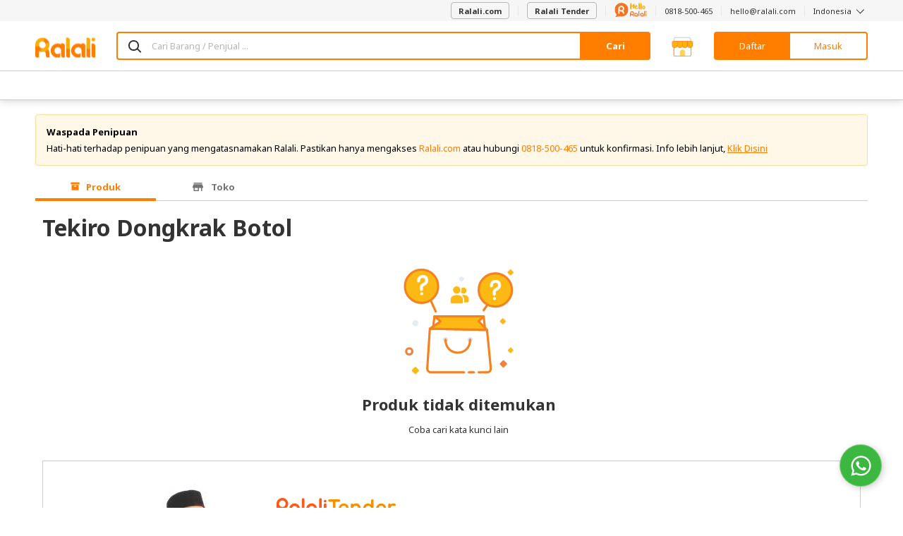

--- FILE ---
content_type: text/html; charset=UTF-8
request_url: https://www.ralali.com/search/Tekiro-Dongkrak-Botol
body_size: 102142
content:
<!DOCTYPE html>
<html lang="id" data-ng-app="appRalali" ng-strict-di>

<head >
    <meta http-equiv="content-type" content="text/html; charset=UTF-8">

        <meta name="viewport" content="width=device-width,height=device-height,initial-scale=1,shrink-to-fit=no, maximum-scale=1, user-scalable=no">

    <meta charset="utf-8">

    <title>Daftar Harga Tekiro Dongkrak Botol - Januari 2026 | Ralali.com </title>

    <base href="https://www.ralali.com"/>

                        <link rel="next" href="https://www.ralali.com/search/Tekiro-Dongkrak-Botol?page=2" />
    
    <link rel="canonical" href="https://www.ralali.com/search/Tekiro-Dongkrak-Botol" />
    <meta name="description" content="Cek daftar harga Tekiro Dongkrak Botol terbaru hari ini 21 Januari 2026. Belanja grosir online Tekiro Dongkrak Botol termurah hanya di Ralali.com." />
    <meta name="keyword" content="Tekiro Dongkrak Botol" />

    <meta name="author" content="Ralali B2B Marketplace Indonesia">
    <link rel="author" href="https://plus.google.com/114026215995636319179"/>

        <meta name="Robots" content="index,follow"/>
    <link rel="dns-prefetch" href="//cdn.ralali.id" />
    <link rel="dns-prefetch" href="//sdk-js.ralali.com" />
    <link rel="dns-prefetch" href="//sslwidget.criteo.com" />
    <link rel="dns-prefetch" href="//snap.licdn.com" />
    <link rel="dns-prefetch" href="//www.google.com" />
    <link rel="dns-prefetch" href="//www.googleadservices.com" />
        <link rel="dns-prefetch" href="//fonts.gstatic.com" />
    <link rel="dns-prefetch" href="//fonts.google.com" />
    <link rel="dns-prefetch" href="//browser.sentry-cdn.com" />
    <link rel="dns-prefetch" href="//cdn.amplitude.com" />
    <link rel="dns-prefetch" href="//cdn.onesignal.com" />
    <link rel="dns-prefetch" href="//www.google-analytics.com" />
    <link rel="dns-prefetch" href="//www.googletagmanager.com" />
    <meta name="msvalidate.01" content="C4BF706090384BCBC43F28FF8B505430">
    <meta name="alexaVerifyID" content="V2IZPg8045z61OQ3Ei-_9syifg0"/>
    <meta name="generator" content="Bootply"/>
    <meta http-equiv="X-UA-Compatible" content="IE=edge">
    <link title="Ralali Search" href="https://www.ralali.com/opensearch.xml"
          type="application/opensearchdescription+xml" rel="search">
    <link rel="shortcut icon" sizes="16x16 24x24 32x32 48x48 64x64"
          href="https://cdn.ralali.id/assets/images/favicon/favicon.ico">
    <link rel="apple-touch-icon" sizes="57x57" href="https://cdn.ralali.id/assets/images/favicon/apple-icon-57x57.png">
    <link rel="apple-touch-icon-precomposed" sizes="57x57"
          href="https://cdn.ralali.id/assets/images/favicon/apple-icon-precomposed.png">
    <link rel="apple-touch-icon" sizes="72x72" href="https://cdn.ralali.id/assets/images/favicon/apple-icon-72x72.png">
    <link rel="apple-touch-icon" sizes="114x114" href="https://cdn.ralali.id/assets/images/favicon/apple-icon-114x114.png">
    <link rel="apple-touch-icon" sizes="120x120" href="https://cdn.ralali.id/assets/images/favicon/apple-icon-120x120.png">
    <link rel="apple-touch-icon" sizes="144x144" href="https://cdn.ralali.id/assets/images/favicon/apple-icon-144x144.png">
    <link rel="apple-touch-icon" sizes="152x152" href="https://cdn.ralali.id/assets/images/favicon/apple-icon-152x152.png">
    <link rel=“alternate” href=“android-app://com.ralali/https://www.ralali.com“/>
    <link rel=“alternate” href=“ios-app://1325479051/ralali/https://www.ralali.com”/>

    <link href="https://fonts.googleapis.com/css?family=Noto+Sans:400,700,700italic,400italic&display=swap" rel="stylesheet" type="text/css">
    
    <meta name="application-name" content="Ralali.com">
    <meta name="msapplication-TileImage" content="https://cdn.ralali.id/ms-icon-144x144.png">
    <meta name="msapplication-TileColor" content="#ffffff">
    <meta name="theme-color" content="#f58220">

    <!--css-->
                <link href="/dist/global.css?id=fade936b8301c0a7c731" rel="stylesheet"/>
<link href="/dist/search/search.css?id=5dc8e6aab3a147313171" rel="stylesheet"/>
    <link href="https://www.ralali.com/css/angular-growl/angular-growl.css" rel="stylesheet"/>
    
    <link rel="stylesheet" href="https://cdn.ralali.id/sdk/widget-chat/chat-widget.css">

    <link rel="manifest" href="https://www.ralali.com/manifest.json?v=2.14.41">

        <link rel="preload" as="script" href="/dist/search/search-lazy.js?id=15932718076fdde27fea">
    <script src="https://cdn.ralali.id/sdk/widget-chat/chat-widget.js" data-icon-url="https://cdn.prod.website-files.com/64b4ed8031e2d786aa52548c/64be1cfb16a90b995cd160ea_Ralali.png" data-name="Hello Ralali" data-message="Silakan hubungi kami apabila Anda memerlukan bantuan." data-phone-number="62818500465?text=Halo%2C+saya+mendapatkan+informasi+tentang+Ralali+dari+Website.+Bisa+informasikan+detail+lebih+lanjut+mengenai+program+yang+ada+di+Ralali%3F" data-chat-text="Chat WhatsApp Kami"></script>
    <script>

        var is_login = '';
        var userid = '782f3159e2f4892354e27b6226b3b993d6fa34c6';
        var name = '';
        var user_type = '';
        var user_name = '';
        var user_email = '';
        var user_phone = '';
        var user_image_profile = '';
        var user_flag_welcome = ''
        var image_path = 'https://cdn.ralali.id/';
        var language = 'id';
        var sso_id = ''

                dataLayer = [{
            sessionID: '782f3159e2f4892354e27b6226b3b993d6fa34c6',
            userID: is_login ? userid : null,
            user_id: is_login ? userid : '', // GTM ralali 2.0 uses the user_id datalayer as User Identification
            sso_id: is_login ? sso_id : ''
        }];

        function framebreaker() {

            if(document.referrer.indexOf('visualwebsiteoptimizer') != -1 || document.referrer.indexOf('vwo') != -1 ){
                return;
            }

            var sellerUrl = "";
            if("production" == "local"){
                sellerUrl = "https://dev.ralali.xyz/seller";
            }else if("production" == "production"){
                sellerUrl = "https://ralali.com/seller";
            }
            if (top.location != location){
                if (document.referrer.toLowerCase() != "https://tongtji.ralali.com/" &&
                document.referrer.toLowerCase() != sellerUrl &&
                document.referrer.toLowerCase() != "https://news.ralali.com/"){
                    // top.location.href = document.location.href;
                }
            }
        }

        function gtmPromoButton(button_location){
            dataLayer.push({
                etrkC:'Promo Button',
                etrkA:'Clicked',
                etrkL: button_location,
                event:'gaBehaviorEventCapture'
            });
        }

        window.addEventListener('DOMContentLoaded', function () {
            if (String.prototype.endsWith && window.location.pathname.endsWith("_=_")) {
                var currentUrlLength = window.location.href.length;
                window.location = window.location.href.substring(0, currentUrlLength - 3);
            }
        });

        (function (w, d, s, l, i) {
          w[l] = w[l] || [];
          w[l].push({'gtm.start': new Date().getTime(), event: 'gtm.js'});
          var f = d.getElementsByTagName(s)[0], j = d.createElement(s), dl = l != 'dataLayer' ? '&l=' + l : '';
          j.async = true;
          j.src = '//www.googletagmanager.com/gtm.js?id=' + i + dl;
          f.parentNode.insertBefore(j, f);
        })(window, document, 'script', 'dataLayer', 'GTM-WZQN4G');

                    (function (w, d, s, l, i) {
              w[l] = w[l] || [];
              w[l].push({'gtm.start': new Date().getTime(), event: 'gtm.js'});
              var f = d.getElementsByTagName(s)[0], j = d.createElement(s), dl = l != 'dataLayer' ? '&l=' + l : '';
              j.async = true;
              j.src = '//www.googletagmanager.com/gtm.js?id=' + i + dl;
              f.parentNode.insertBefore(j, f);
            })(window, document, 'script', 'dataLayer', 'GTM-T5PGS98');      
            </script>
    <!-- Start VWO Async SmartCode -->
    <script type='text/javascript'>
        window._vwo_code = window._vwo_code || (function(){
        var account_id=567844,
        settings_tolerance=2000,
        library_tolerance=2500,
        use_existing_jquery=false,
        is_spa=1,
        hide_element='body',

        /* DO NOT EDIT BELOW THIS LINE */
        f=false,d=document,code={use_existing_jquery:function(){return use_existing_jquery;},library_tolerance:function(){return library_tolerance;},finish:function(){if(!f){f=true;var a=d.getElementById('_vis_opt_path_hides');if(a)a.parentNode.removeChild(a);}},finished:function(){return f;},load:function(a){var b=d.createElement('script');b.src=a;b.type='text/javascript';b.innerText;b.onerror=function(){_vwo_code.finish();};d.getElementsByTagName('head')[0].appendChild(b);},init:function(){
        window.settings_timer=setTimeout(function () {_vwo_code.finish() },settings_tolerance);var a=d.createElement('style'),b=hide_element?hide_element+'{opacity:0 !important;filter:alpha(opacity=0) !important;background:none !important;}':'',h=d.getElementsByTagName('head')[0];a.setAttribute('id','_vis_opt_path_hides');a.setAttribute('type','text/css');if(a.styleSheet)a.styleSheet.cssText=b;else a.appendChild(d.createTextNode(b));h.appendChild(a);this.load('https://dev.visualwebsiteoptimizer.com/j.php?a='+account_id+'&u='+encodeURIComponent(d.URL)+'&f='+(+is_spa)+'&r='+Math.random());return settings_timer; }};window._vwo_settings_timer = code.init(); return code; }());
    </script>
    <!-- End VWO Async SmartCode -->
            </head>
<body onload="framebreaker()" data-ng-controller="homeCtrl as home"
      ng-class="[home.pageClass,
                 {'no-header': home.noHeader,
                  'no-footer': home.noFooter,
                  'has-block-heading': home.hasBlockHeading,
                  'bg-gray': home.bodyBgGray}]"
      data-ng-element-ready="home.finishedLoaded()"
      class=""
            ng-init="home.bannerDownload('show'); home.rfqCount = []">
<!-- Google Tag Manager -->
<noscript>
    <iframe src="//www.googletagmanager.com/ns.html?id=GTM-WZQN4G"
            sandbox
            height="0" width="0"
            class="hide invisible">
    </iframe>

            <iframe src="//www.googletagmanager.com/ns.html?id=GTM-T5PGS98"
                sandbox
                height="0" width="0"
                class="hide invisible">
        </iframe>
    </noscript>
<!-- End Google Tag Manager -->

<div class="loading-screen text-center" data-ng-if="home.isLoading" ng-cloak>
    <div class="spinner-loading">
        <div class="bounce1"></div>
        <div class="bounce2"></div>
        <div class="bounce3"></div>
        <div class="bounce4"></div>
    </div>
</div>

<div growl></div>

<growl-notifications ttl="3000"></growl-notifications>
<custom-notification></custom-notification>

<!-- <div data-ng-if="home.cookieTopBarNotif == false"
     ng-class="{'hide': home.cookieTopBarNotif, 'rectangle': !home.cookieTopBarNotif}" class="ng-cloak" id="top-bar-notif">
    <div class="rectangle-box p-b p-t">
        <i class="info-round fa fa-info-circle text-primary pull-left"></i>
        <p class="text-notif m-0 pull-left p-l" ng-bind-html="home.topBarNotifText"></p>
        <i class="multiply icon-close pull-right" data-ng-click="home.hideTopBarNotif()"></i>
    </div>
</div>
 -->
<!-- header -->
<header class="header-container"
        data-ng-class="[home.headerState,
                        {'header-sticky': home.isHeaderSticky}]"
        data-ng-if="!home.noHeader && !home.isHeaderCompact && !home.headerRfq && !home.headerBigResto && !home.headerBigAuto && !home.headerBigMart">
    
        <nav class="navbar navbar-default hidden-sm hidden-xs navbar-helper">
        <div class="container">
            <ul class="nav navbar-nav navbar-right">
                <li>
                    <a href="https://www.ralali.com">
                        <button class="btn btn-default" id="btn-post-buying-request">
                            Ralali.com
                        </button>
                    </a>
                </li>
                <li>
                    <a href="https://www.ralali.com/permintaan-penawaran/form">
                        <button class="btn btn-default" id="btn-post-buying-request">
                            Ralali Tender
                        </button>
                    </a>
                </li>
                <li>
                    <a href="https://www.ralali.com/hubungikami">
                        <svg xmlns="http://www.w3.org/2000/svg" xmlns:xlink="http://www.w3.org/1999/xlink" viewBox="0 0 175 77" width="46" height="20">
    <defs>
        <path id="12cmxhq4pa" d="M0.045 0.194L4.953 0.194 4.953 19.995 0.045 19.995z"/>
        <path id="ikz7pdhthc" d="M0 0.231L74.796 0.231 74.796 76.699 0 76.699z"/>
    </defs>
    <g fill="none" fill-rule="evenodd">
        <path fill="#F37422" d="M117 70.168c-2.852 0-5.171-2.32-5.171-5.17 0-2.852 2.319-5.17 5.171-5.17 2.853 0 5.171 2.318 5.171 5.17v.005c0 2.846-2.318 5.165-5.171 5.165M117 55c-5.512 0-10 4.483-10 9.997 0 5.513 4.488 9.996 10 9.996 1.96 0 3.788-.575 5.333-1.553.345.91 1.22 1.56 2.253 1.56 1.332 0 2.414-1.08 2.414-2.412v-7.59c0-5.512-4.484-9.998-10-9.998M148.998 70.168c-2.85 0-5.171-2.32-5.171-5.17 0-2.852 2.322-5.17 5.171-5.17 2.853 0 5.175 2.318 5.175 5.17v.005c-.003 2.846-2.322 5.165-5.175 5.165m0-15.168c-5.513 0-9.998 4.483-9.998 9.997 0 5.513 4.485 9.996 9.998 9.996 1.964 0 3.789-.575 5.335-1.553.344.91 1.22 1.56 2.252 1.56 1.333 0 2.415-1.08 2.415-2.412v-7.59c0-5.512-4.485-9.998-10.002-9.998M164.5 44c-1.38 0-2.5 1.05-2.5 2.34v24.32c0 1.293 1.12 2.34 2.5 2.34s2.5-1.047 2.5-2.34V46.34c0-1.29-1.12-2.34-2.5-2.34M132.5 44c-1.381 0-2.5 1.05-2.5 2.34v24.32c0 1.293 1.119 2.34 2.5 2.34 1.38 0 2.5-1.047 2.5-2.34V46.34c0-1.29-1.12-2.34-2.5-2.34"/>
        <g transform="translate(170 55)">
            <mask id="oteh8ult5b" fill="#fff">
                <use xlink:href="#12cmxhq4pa"/>
            </mask>
            <path fill="#F37422" d="M2.501.194C1.145.194.045 1.26.045 2.576v15.04c0 1.314 1.1 2.379 2.456 2.379 1.353 0 2.452-1.065 2.452-2.38V2.575c0-1.316-1.1-2.38-2.452-2.38" mask="url(#oteh8ult5b)"/>
        </g>
        <path fill="#F37422" d="M172.497 50c.66 0 1.303-.266 1.77-.736.466-.46.733-1.103.733-1.762 0-.656-.267-1.304-.732-1.765-.468-.47-1.11-.737-1.771-.737-.658 0-1.304.268-1.768.737-.465.461-.729 1.106-.729 1.765 0 .66.264 1.301.73 1.762.463.47 1.11.736 1.767.736M94.976 62.243c-3.363-.013-6.092-2.612-6.092-5.804 0-3.202 2.743-5.804 6.116-5.804h.023c3.364.012 6.093 2.61 6.093 5.804 0 3.2-2.742 5.804-6.116 5.804h-.024zm6.918 2.318C104.4 62.644 106 59.717 106 56.44 106 50.683 101.07 46 95.004 46H95c-6.066 0-11 4.683-11 10.439v16.244C84 73.963 85.091 75 86.44 75c1.35 0 2.444-1.037 2.444-2.317v-7.571c1.748 1.113 3.854 1.766 6.116 1.766v.002c.007 0 .013-.002.013-.002 3.371.013 6.103 2.61 6.103 5.805 0 1.28 1.094 2.317 2.444 2.317 1.35 0 2.44-1.037 2.44-2.317 0-3.28-1.605-6.206-4.106-8.122z"/>
        <mask id="c5r7cu4lsd" fill="#fff">
            <use xlink:href="#ikz7pdhthc"/>
        </mask>
        <path fill="#F37422" d="M0 37.422c0 8.757 3.06 16.786 8.16 23.139 2.064 2.566 3.13 6.663 1.249 9.083-1.343 1.732-2.826 2.918-4.428 3.128-5.2.695 1.917 6.892 14.125 2.162 3.075-1.193 7.861-1.67 11.101-1.02 2.322.459 4.732.709 7.195.709 20.651 0 37.394-16.654 37.394-37.192 0-20.547-16.743-37.2-37.402-37.2C16.744.231 0 16.884 0 37.422z" mask="url(#c5r7cu4lsd)"/>
        <path fill="#FFF" d="M35.967 40.642c-4.89-.02-8.858-3.965-8.856-8.808.002-4.857 3.991-8.804 8.896-8.802h.035c4.89.02 8.858 3.963 8.856 8.808-.002 4.855-3.991 8.805-8.897 8.802h-.034zm10.059 3.52c3.642-2.906 5.973-7.347 5.974-12.32.003-8.732-7.164-15.839-15.985-15.842h-.005c-8.82-.003-15.998 7.099-16.001 15.832L20 56.474c0 1.943 1.585 3.517 3.547 3.517 1.963.001 3.554-1.571 3.555-3.515l.004-11.484c2.543 1.69 5.603 2.681 8.893 2.683v.002l.02-.002c4.9.02 8.872 3.963 8.87 8.808 0 1.943 1.59 3.516 3.553 3.517 1.962 0 3.549-1.572 3.55-3.515.001-4.975-2.33-9.415-5.966-12.323z"/>
        <path fill="#F6AE1A" d="M88.293 36c-1.672-.016-2.806-.84-3.4-2.474-.596-1.632-.893-4.237-.893-7.813 0-5.355.301-10.752.905-16.19.362-3.314 1.103-5.747 2.224-7.298C87.715 1.408 88.413 1 89.224 1c.052 0 .306.012.763.037.457.024.944.494 1.461 1.408.759 1.34 1.164 3.854 1.216 7.544l.026 3.257c0 .245.051.453.155.625.103.171.465.257 1.086.257l5.793.074c.19 0 .354-.368.492-1.102.5-2.499.879-4.189 1.137-5.07.294-1.062.767-1.96 1.423-2.695.57-.653 1.232-.98 1.991-.98.086 0 .363.03.828.086.465.058.948.486 1.448 1.286.638 1.013.957 2.71.957 5.095 0 3.445-.017 6.319-.052 8.621-.12 5.405-.586 8.834-1.396 10.287-.656 1.208-1.699 1.812-3.13 1.812-1.517 0-2.569-.645-3.155-1.935-.397-.865-.594-2.743-.594-5.633 0-1.42-.035-2.518-.104-3.294-.07-.776-.285-1.164-.647-1.164-3.844.115-5.862.2-6.051.258-.19.057-.31.2-.362.428-.087.376-.13 1.731-.13 4.066 0 4.099-.233 7.16-.698 9.185-.19.783-.6 1.404-1.228 1.861-.63.458-1.35.686-2.16.686M116.338 20.124c1.149 0 2.042-.627 2.677-1.883.446-.893.67-1.59.67-2.089 0-.446-.224-.67-.67-.67l-.412.013c-.258.009-.72.202-1.39.58-.67.379-1.236.834-1.7 1.367-.377.43-.566.86-.566 1.29 0 .928.464 1.392 1.39 1.392M118.115 34h-.232c-1.905 0-3.506-.434-4.801-1.303-1.296-.868-2.288-2.041-2.974-3.52-.738-1.616-1.107-3.404-1.107-5.365 0-2.544.446-4.702 1.339-6.473.892-1.77 2.06-3.103 3.502-3.998 1.441-.893 2.917-1.341 4.427-1.341 1.545.018 2.875.473 3.991 1.367 1.252 1.032 1.88 2.528 1.88 4.488 0 1.272-.374 2.377-1.12 3.314-.748.937-1.781 1.68-3.103 2.23-1.322.551-2.73.92-4.222 1.11-.893.12-1.339.68-1.339 1.676 0 .567.257 1.17.773 1.805.566.706 1.664 1.058 3.295 1.058 1.87 0 3.741-.542 5.612-1.625.995-.584 1.836-.877 2.523-.877.464 0 .82.147 1.068.439.25.292.374.636.374 1.031 0 .706-.275 1.333-.824 1.883-2.66 2.682-5.681 4.05-9.062 4.101M133.795 36h-.164c-.655 0-1.28-.201-1.87-.604-.592-.402-.97-.963-1.133-1.684-.42-1.928-.628-7.04-.628-15.338 0-8.28.218-13.367.655-15.262.2-.838.646-1.433 1.338-1.785.418-.218.855-.327 1.31-.327.292 0 .583.042.874.126 1 .302 1.666.897 1.993 1.785.656 1.844 1.138 4.878 1.447 9.102.255 3.302.383 6.605.383 9.906 0 .922-.028 2.67-.082 5.243-.055 2.573-.428 4.79-1.12 6.65-.51 1.408-1.51 2.138-3.003 2.188M143.795 36h-.164c-.655 0-1.28-.201-1.87-.604-.592-.402-.97-.963-1.133-1.684-.42-1.928-.628-7.04-.628-15.338 0-8.28.218-13.367.655-15.262.2-.838.646-1.433 1.338-1.785.418-.218.855-.327 1.31-.327.292 0 .583.042.874.126 1 .302 1.666.897 1.993 1.785.656 1.844 1.138 4.878 1.447 9.102.255 3.302.383 6.605.383 9.906 0 .922-.028 2.67-.082 5.243-.055 2.573-.428 4.79-1.12 6.65-.51 1.408-1.51 2.138-3.003 2.188M158.211 29.338c.962-.049 1.758-.543 2.388-1.483.63-.939.944-1.992.944-3.159 0-.729-.166-1.425-.498-2.09-.735-1.458-1.898-2.187-3.49-2.187-.734 0-1.311.308-1.731.924-.56.826-.84 1.895-.84 3.207 0 .568.083 1.22.25 1.957.166.737.498 1.393.997 1.968.498.575 1.115.863 1.85.863h.13zm.132 5.662h-.237c-1.941-.048-3.507-.53-4.696-1.446-1.189-.915-2.055-2.102-2.597-3.56-.542-1.458-.813-2.99-.813-4.593 0-1.701.266-3.342.8-4.921.533-1.58 1.386-2.871 2.558-3.876 1.26-1.07 2.894-1.604 4.906-1.604 1.17 0 2.422.349 3.751 1.045 1.661.891 2.908 2.16 3.739 3.803.83 1.644 1.246 3.43 1.246 5.359 0 2.851-.98 5.249-2.939 7.193-1.766 1.733-3.672 2.6-5.718 2.6z"/>
    </g>
</svg>
                    </a>
                </li>
                <li><a href="https://wa.me/62818500465">0818-500-465</a></li>
                <li><a href="/cdn-cgi/l/email-protection#a2cac7cececde2d0c3cec3cecb8cc1cdcf"><span class="__cf_email__" data-cfemail="046c6168686b4476656865686d2a676b69">[email&#160;protected]</span></a></li>
                <li class="dropdown" uib-dropdown>
                    <a class="dropdown-toggle"
                       role="button"
                       aria-haspopup="true"
                       aria-expanded="false"
                       uib-dropdown-toggle>
                        Indonesia <i class="icon-angle-down icon-thin"></i>
                    </a>
                    <ul class="dropdown-menu ng-scope" data-ng-controller="LangCtrl" uib-dropdown-menu>
                        <li>
                            <a href="https://www.ralali.com/lang/en" data-ng-click="setLang('English')" data-ng-class="{active : lang == 'English'}" class="linkEnglish">English</a>
                        </li>
                        <li>
                            <a href="https://www.ralali.com/lang/id"data-ng-class="{active : lang == 'Indonesia'}" data-ng-click="setLang('Indonesia')" class="linkBahasa">Bahasa Indonesia</a>
                        </li>
                    </ul>
                </li>
            </ul>
        </div>
    </nav>
        <div class="page-cover-layer hide" ng-click="home.closeLayer()"></div>
                        <section class="main-header sticky ">
    <div class="pattern"></div>
    <div class="container">
        <div class="main-header-content ">
            
            <div class="hamburger-layer hide"></div>
            <div class="hamburger-home visible-sm visible-xs">
                <nav role="navigation">
                    <div id="menuToggle">
                        <input id="toggle-input-burger" data-ng-class="{'toggle-input-burger-top-banner' : home.topBanner}" type="checkbox"/>
                        <i class="sprite-header-footer icon-hamburger-menu"></i>
                        <div id="menu" data-ng-class="{'menu-with-top-banner': home.topBanner, 'burgermenu-to-top': home.bannerCommand === 'show' && home.currUrl === 'https://www.ralali.com/'}">
                            <div class="hamburger-close-button">
                                <i class="icon-close icon-lg"></i>
                            </div>
                                                            <li>
                                    <a class="fullwidth-link btnAllCategories" href="https://www.ralali.com/all-categories">
                                        Semua Kategori
                                    </a>
                                </li>
                                <li>
                                    <a onclick="gtmPromoButton('Burger Menu')" href="https://www.ralali.com/promo?source=top-btn" class="btn-promo">
                                        Lihat Promo
                                    </a>
                                </li>
                                                        <hr/>
                            <div class="burgermenu">
                                                                <ul>
                                    <li class="head">Bantuan</li>
                                    <li><a class="fullwidth-link btnHelpContactUs" href="https://www.ralali.com/hubungikami">Hubungi Kami</a></li>
                                    <li><a href="https://wa.me/62818500465">0818-500-465</a></li>
                                    <li><a href="/cdn-cgi/l/email-protection#e38b868f8f8ca391828f828f8acd808c8e"><span class="__cf_email__" data-cfemail="95fdf0f9f9fad5e7f4f9f4f9fcbbf6faf8">[email&#160;protected]</span></a></li>
                                </ul>
                                <hr/>
                                <ul>
                                    <li class="head">Ralali</li>
                                    <li><a class="fullwidth-link btnRalaliAboutUs" href="https://www.ralali.com/tentangkami">Tentang Kami</a>
                                    </li>
                                    <li><a class="fullwidth-link btnRalaliCareer" href="https://www.ralali.com/careers">Karir</a></li>
                                    <li><a class="fullwidth-link btnRalaliNews" href="https://news.ralali.com/">Berita</a></li>
                                    <li><a class="fullwidth-link btnRalaliAllBrand" href="https://www.ralali.com/all-brands">Semua Merek</a></li>
                                    <li><a class="fullwidth-link btnRalaliHowToBuy" href="https://www.ralali.com/carabelanja">Cara Berbelanja</a>
                                    </li>
                                    <li><a class="fullwidth-link btnRalaliPaymentMethod" href="https://www.ralali.com/metodepembayaran">Metode Pembayaran</a></li>
                                    <li><a class="fullwidth-link btnRalaliHowToSell" href="https://www.ralali.com/vendor"> Berjualan di Ralali.com </a></li>
                                    <li><a class="fullwidth-link btnRalaliSellerBenefit" href="https://www.ralali.com/vendor">Keuntungan Penjual</a>
                                    </li>
                                    <li><a class="fullwidth-link btnRalaliSellingTips" href="https://www.ralali.com/vendor">Tips Berjualan</a></li>
                                    <li>
                                        <a class="fullwidth-link btnRfq" href="https://www.ralali.com/permintaan-penawaran">
                                            Quotation
                                        </a>
                                    </li>
                                </ul>
                                <hr/>
                                <ul ng-controller="LangCtrl">
                                    <li class="head">Bahasa</li>
                                    <li>
                                        <a class="fullwidth-link btnLanguageEnglish" href="https://www.ralali.com/lang/en" data-ng-click="setLang('English')">English</a>
                                    </li>
                                    <li>
                                        <a class="fullwidth-link btnLanguageBahasa" href="https://www.ralali.com/lang/id" data-ng-click="setLang('Indonesia')">Bahasa Indonesia</a>
                                    </li>
                                </ul>
                                                            </div>
                        </div>
                    </div>
                </nav>
            </div>
            <div class="header-logo header-logo-home ">
                <a href="https://www.ralali.com/marketplace" class="header-logo-item header-logo-full">
                    <i class="sprite-header-footer logo-ralali hidden-sm hidden-xs hidden-custom"></i>
                    <i class="sprite-header-footer logo-ralali-xs visible-sm visible-xs hidden-custom "></i>
                    <i class="sprite-header-footer logo-ralali-footer-xs logo-ralali-r hidden-sm hidden-xs visible-custom hidden"></i>
                </a>
                <a href="https://www.ralali.com/marketplace" class="header-logo-item header-logo-r ">
                                            <i class="sprite-header-footer logo-ralali-footer-xs"></i>
                                    </a>
            </div>
            <div class="header-search" ng-if="home.hideHomeSearch"></div>
            <div class="header-search" ng-if="!home.hideHomeSearch">
                <a class="header-category-btn btn btn-primary-ghost visible-sm-inherit visible-xs-inherit"
                    href="https://www.ralali.com/all-categories">
                    Kategori
                </a>

                <div class="home-search">
                    <form method="GET" action="https://www.ralali.com/searches/redirect-search" accept-charset="UTF-8">
                    <div class="input-group">
                    <span class="input-group-icon" style="background: #FFF;">
                        <span class="icon-search"></span>
                    </span>
                        <input maxlength="200"
                                type="text"
                                ng-model="customSelected"
                                ng-model-options="{ debounce: 400 }"
                                ng-value=""
                                name="search"
                                uib-typeahead="result as result.name for result in home.searchTerm($viewValue, home.searchCategory.alias)"
                                typeahead-popup-template-url="searchResult.html"
                                typeahead-min-length="1"
                                typeahead-loading="isLoadingSearch"
                                data-ng-click="searchInputToggle($event)"
                                ng-init="home.homeInit()"
                                typeahead-no-results="noResult"
                                typeahead-focus-first="false"
                                typeahead-on-select="home.changeUrl($model)"
                                autocomplete="off"
                                class="form-control border-primary with-ico-right"
                                placeholder="Cari Barang / Penjual ...">
                        <i class="uil-ring-css autocomplete-loading" data-ng-if="isLoadingSearch"></i>
                        <script data-cfasync="false" src="/cdn-cgi/scripts/5c5dd728/cloudflare-static/email-decode.min.js"></script><script type="text/ng-template" id="searchResult.html">
                            <div class="custom-popup-wrapper"
                                    data-ng-show="(isOpen() && !moveInProgress) || matches.model.isNoResult"
                                    aria-hidden="<%!isOpen()%>">
                                <ul class="dropdown-menu" role="listbox">
                                    <li ng-repeat="match in matches track by $index"
                                        ng-class="{active: isActive($index),
                                                linkSearchCollection: match.model.title === 'Collection' || match.model.title === 'Koleksi',
                                                linkSearchCategories: match.model.title === 'Category' || match.model.title === 'Kategori',
                                                linkSearchVendors: match.model.title === 'Seller',
                                                linkSearchBilling: match.model.title === 'R-Billing',
                                                linkSearchItems: match.model.title === 'Produk' || match.model.title === 'Product'}"
                                        ng-mouseenter="selectActive($index)"
                                        ng-click="selectMatch($index)" role="option">
                                        <b data-ng-if="match.model.isTitle"><% match.model.title %></b>
                                        <a href="" tabindex="-1" ng-class="match.model.name == 'PDAM' || 
                                        match.model.name == 'PLN' || match.model.name == 'PULSA' 
                                        || match.model.name == 'PAKET DATA' || match.model.name == 'BPJS' || match.model.name == 'GIFT CARD' ? 'pdam-align' : ''">
                                            <span ng-if="match.model.name == 'PULSA'">
                                                <span class="sprite-digo icon-pulsa scale-digo-sprite"></span>&nbsp
                                            </span>
                                            <span ng-if="match.model.name == 'PLN'"> 
                                                <span class="sprite-digo icon-listrik text-success scale-digo-sprite"></span>&nbsp
                                            </span>
                                            <span ng-if="match.model.name == 'PDAM'"> 
                                                <span class="sprite-digo tab-pdam-blue text-success scale-digo-sprite"></span>&nbsp
                                            </span>
                                            <span ng-if="match.model.name == 'PAKET DATA'"> 
                                                <span class="sprite-digo icon-data-green text-success scale-digo-sprite"></span>&nbsp
                                            </span>
                                            <span ng-if="match.model.name == 'BPJS'"> 
                                                <span class="sprite-digo icon-bpjs-yellow text-success scale-digo-sprite"></span>&nbsp
                                            </span>
                                            <span ng-if="match.model.name == 'GIFT CARD'">
                                                <span class="sprite-digo icon-giftcard text-success scale-digo-sprite"></span>&nbsp
                                            </span>
                                            <span ng-bind-html="match.model.name | uibTypeaheadHighlight:query"
                                                ng-class="{linkSearchCollection: match.model.title === 'Collection' || match.model.title === 'Koleksi',
                                                    linkSearchCategories: match.model.title === 'Category' || match.model.title === 'Kategori',
                                                    linkSearchVendors: match.model.title === 'Seller',
                                                    linkSearchBilling: match.model.title === 'R-Billing',
                                                    linkSearchItems: match.model.title === 'Produk' || match.model.title === 'Product'}">
                                            </span>
                                            <span ng-if="match.model.ssType && match.model.type=='vendor'" class='ss-logo-container'>
                                                <img ng-src="https://cdn.ralali.id/&lt;% match.model.ssImgSrc %&gt;" ng-cloak/>
                                            </span>
                                        </a>
                                    </li>
                                </ul>
                                <div data-ng-if="noResult">
                                    <i class="close icon-close icon-gray" aria-hidden="true"></i> data tidak ditemukan.
                                </div>
                            </div>
                        </script>
                        <div class="custom-popup-wrapper suggestion-container hidden-xs hidden-sm hide" ng-class="{hide: customSelected}">
                            <div class="last-searches" ng-show="searchHistoryData.length">
                                <div class="last-searches-header">
                                    <h6 class="title">Pencarian Terakhir</h6>
                                    <a role="button" ng-click="home.removeAllSearchItem(home.userid)">Hapus Semua</a>
                                </div>
                                <ul class="last-search-items">
                                    <li data-ng-repeat="(x,y) in searchHistoryData" class="last-search-item last-search-item--desktop">
                                        <a ng-href="searches/redirect-search?search=<% y.keyword %>" class="trackLastSearch"><% y.keyword %></a>
                                        <span class="icon-close icon-thin" ng-click="home.removeSearchItem($index, y.id, home.userid)"></span>
                                    </li>
                                </ul>
                            </div>

                            <div class="popular-keywords">
                                <h6 class="title">Pencarian Populer</h6>
                                <ul class="popular-keyword-items">
                                    <li data-ng-repeat="(x,y) in keywordsList" class="popular-keyword-item">
                                        <a ng-href="<% y.url %>" class="btnSuggestSearch"><% y.text %></a>
                                    </li>
                                </ul>
                            </div>
                        </div>
                        <span class="input-group-btn">
                        <button class="btn btnSearchHome" type="submit">Cari</button>
                    </span>
                    </div>
                    </form>
                </div>

                            </div>
            <ul class="icon-header-container"
                ng-mouseleave="home.popover.isOpen = 'none'">
                <li ng-class="{inactive: !home.items_in_cart,
                            open: (home.popover.isOpen === 'cart')}"
                    ng-if="home.isFeatureFlagsLoaded && home.featureFlags['biz--marketplace-enable-cart--global']"
                    ng-mouseover="home.popover.isOpen = (home.screenType === 'desktop') ? 'cart' : 'none'"
                    popover-is-open="home.popover.isOpen === 'cart'"
                    uib-popover-template="home.popover.cart.templateUrl"
                    popover-placement="bottom"
                    popover-class="popover-cart"
                    popover-trigger="none">
                    <div class="icon-header">
                        <span class="icon sprite-header-footer icon-header-cart"></span>
                    </div>
                    <div class="icon-header-text" ng-if="home.items_in_cart" ng-cloak><% home.items_in_cart %></div>
                    <a href="show-cart/" class="btnIconCart"></a>
                </li>
                <li  class="hidden-sm hidden-xs"                     ng-class="{inactive: (home.dataChat.unread == 0 || home.user_type == 'C'),
                            open: (home.popover.isOpen === 'store')}"
                    ng-mouseover="home.popover.isOpen = (home.screenType === 'desktop') ? 'store' : 'none'"
                    popover-is-open="home.popover.isOpen === 'store'"
                    uib-popover-template="home.popover.store.templateUrl"
                    popover-placement="bottom"
                    popover-class="popover-store"
                    popover-trigger="none">
                    <div class="icon-header">
                        <span class="icon sprite-header-footer icon-header-store iconOpenStore"></span>
                    </div>
                    <div class="icon-header-text" 
                        ng-if="home.user_type != 'C' && home.dataChat.unread > 0"
                        ng-cloak><% home.dataChat.unread > 99 ? '99+' : home.dataChat.unread ) %>
                    </div>
                    <a href="sellerpanels#/" class="iconOpenStore"></a>
                </li>
                                    <li>
                        <div class="header-login input-group">
                        <span class="input-group-btn">
                            <a href="https://www.ralali.com/signup" class="btnHomeRegister btn btn-primary btn-alt btn-wide">
                                Daftar
                            </a>
                        </span>
                            <span class="input-group-btn">
                            <a href="https://www.ralali.com/login" class="btnHomeLogin btn btn-primary-ghost btn-alt btn-wide">
                                Masuk
                            </a>
                        </span>
                        </div>
                    </li>
                            </ul>
        </div>
    </div>
</section>
            
    
        <nav class="navbar navbar-alt hidden-sm hidden-xs navbar-breadcrum" data-ng-if="home.hidemenu != true">
        <div class="container">
            <div class="row">
                <ol class="breadcrumb col-xs-offset-3">
                                    </ol>
            </div>
            <category-menu data-ng-if="!home.validateBot()" alias="navbar" position="header" ng-cloak>
				                    <div><a href="https://www.ralali.com/">Ralali</a><a href="https://www.ralali.com/all-categories/automotive-transportation-hl0002">Automotive & Transportation</a><a href="https://www.ralali.com/all-categories/beauty-sport-hl0003">Beauty, Sport & Fashion</a><a href="https://www.ralali.com/all-categories/building-materials-hl0004">Building Materials</a><a href="https://www.ralali.com/all-categories/computer-communication-hl0005">Computer & Communication</a><a href="https://www.ralali.com/all-categories/electronics-hl0006">Electronics</a><a href="https://www.ralali.com/all-categories/food-beverage-hl0007">Agriculture & Food</a><a href="https://www.ralali.com/all-categories/furnitures-decorations-hl0008">Furnitures & Decorations</a><a href="https://www.ralali.com/all-categories/health-medical-hl0009">Health & Medical</a><a href="https://www.ralali.com/all-categories/horeca-hl0010">Horeca</a><a href="https://www.ralali.com/all-categories/machinery-industrial-parts-hl0011">Machinery & Industrial Parts</a><a href="https://www.ralali.com/all-categories/office-store-supplies-hl0012">Office & Store Supplies</a><a href="https://www.ralali.com/all-categories/services-hl0013">Services</a><a href="https://www.ralali.com/c/otomotif-hl0014">Otomotif</a><a href="https://www.ralali.com/c/transportasi-hl0015">Transportasi</a><a href="https://www.ralali.com/c/flooring-hl0017">Flooring</a><a href="https://www.ralali.com/c/plumbing-ledeng-hl0019">Plumbing (Ledeng)</a><a href="https://www.ralali.com/c/roof-windows-doors-hl0020">Roof, Windows & Doors</a><a href="https://www.ralali.com/c/communication-hl0021">Communication</a><a href="https://www.ralali.com/c/computer-hardware-software-hl0022">Computer Hardware & Software</a><a href="https://www.ralali.com/c/appliances-hl0023">Appliances</a><a href="https://www.ralali.com/c/security-hl0024">Security</a><a href="https://www.ralali.com/c/indoor-decoration-hl0026">Indoor Decoration</a><a href="https://www.ralali.com/c/kursi-hl0027">Kursi</a><a href="https://www.ralali.com/c/lemari-hl0028">Lemari</a><a href="https://www.ralali.com/c/lighting-hl0029">Lighting</a><a href="https://www.ralali.com/c/meja-hl0030">Meja</a><a href="https://www.ralali.com/c/tempat-tidur-hl0031">Tempat Tidur</a><a href="https://www.ralali.com/c/hospital-hl0032">Hospital</a><a href="https://www.ralali.com/c/personal-hl0033">Personal</a><a href="https://www.ralali.com/c/equipment-hl0034">Equipments</a><a href="https://www.ralali.com/c/furniture-hl0035">Furniture</a><a href="https://www.ralali.com/c/packaging-hl0036">Packaging</a><a href="https://www.ralali.com/c/abrasives-hl0037">Abrasives</a><a href="https://www.ralali.com/c/adhesive-hl0038">Adhesive</a><a href="https://www.ralali.com/c/electrical-hl0039">Electrical</a><a href="https://www.ralali.com/c/fasteners-hl0040">Fasteners</a><a href="https://www.ralali.com/c/material-handling-hl0041">Material Handling</a><a href="https://www.ralali.com/c/peralatan-las-hl0042">Peralatan Las</a><a href="https://www.ralali.com/c/perkakas-tangan-hl0043">Perkakas Tangan</a><a href="https://www.ralali.com/c/pneumatic-hl0044">Pneumatic</a><a href="https://www.ralali.com/c/power-tools-hl0045">Power Tools</a><a href="https://www.ralali.com/c/pumps-hl0046">Pumps</a><a href="https://www.ralali.com/c/safety-hl0047">Safety</a><a href="https://www.ralali.com/c/security-hl0048">Securities</a><a href="https://www.ralali.com/c/test-measurement-hl0049">Test & Measurement</a><a href="https://www.ralali.com/c/cleaning-hl0050">Cleaning</a><a href="https://www.ralali.com/c/office-equipment-hl0051">Office Equipment</a><a href="https://www.ralali.com/c/office-supply-hl0052">Office Supply</a><a href="https://www.ralali.com/c/store-equipment-hl0053">Store Equipment</a><a href="https://www.ralali.com/c/mobil-hl0055">Mobil</a><a href="https://www.ralali.com/c/motor-hl0056">Motor</a><a href="https://www.ralali.com/c/heavy-vehicle-hl0057">Heavy Vehicle</a><a href="https://www.ralali.com/c/sepeda-hl0059">Bike</a><a href="https://www.ralali.com/c/laminate-floors-hl0061">Laminate Floors</a><a href="https://www.ralali.com/c/tile-granites-ceramics-hl0062">Tile, Granites & Ceramics</a><a href="https://www.ralali.com/c/masonry-hl0063">Masonry</a><a href="https://www.ralali.com/c/paint-hl0064">Paint</a><a href="https://www.ralali.com/c/sundries-hl0065">Sundries</a><a href="https://www.ralali.com/c/peralatan-kamar-mandi-hl0066">Peralatan Kamar Mandi</a><a href="https://www.ralali.com/c/pipa-hl0067">Pipa</a><a href="https://www.ralali.com/c/doors-hl0068">Doors</a><a href="https://www.ralali.com/c/roof-windows-hl0069">Roof & Windows</a><a href="https://www.ralali.com/c/gps-hl0070">GPS</a><a href="https://www.ralali.com/c/smartphone-hl0071">Smartphone</a><a href="https://www.ralali.com/c/tablet-hl0072">Tablet</a><a href="https://www.ralali.com/c/telecommunication-hl0073">Telecommunication</a><a href="https://www.ralali.com/c/desktop-hl0074">Desktop</a><a href="https://www.ralali.com/c/networking-hl0075">Networking</a><a href="https://www.ralali.com/c/notebooks-hl0076">Notebooks</a><a href="https://www.ralali.com/c/peripheral-hl0077">Peripheral</a><a href="https://www.ralali.com/c/server-hl0078">Server</a><a href="https://www.ralali.com/c/software-hl0079">Software</a><a href="https://www.ralali.com/c/bathroom-hl0080">Bathrooms</a><a href="https://www.ralali.com/c/home-office-hl0081">Home & Office</a><a href="https://www.ralali.com/c/kitchen-hl0082">Kitchen</a><a href="https://www.ralali.com/c/cctv-products-hl0083">CCTV Products</a><a href="https://www.ralali.com/c/locks-alarm-hl0084">Locks & Alarm</a><a href="https://www.ralali.com/c/kerajinan-hl0086">Kerajinan</a><a href="https://www.ralali.com/c/wall-sticker-hl0087">Wall Sticker</a><a href="https://www.ralali.com/c/kursi-kantor-hl0088">Kursi Kantor</a><a href="https://www.ralali.com/c/kursi-restoran-hotel-hl0089">Kursi Restoran/Hotel</a><a href="https://www.ralali.com/c/kursi-rumah-hl0090">Kursi Rumah</a><a href="https://www.ralali.com/c/lemari-kantor-hl0091">Lemari Kantor</a><a href="https://www.ralali.com/c/lemari-rumah-hl0093">Lemari Rumah</a><a href="https://www.ralali.com/c/indoor-lighting-hl0094">Indoor Lighting</a><a href="https://www.ralali.com/c/outdoor-lighting-hl0095">Outdoor Lighting</a><a href="https://www.ralali.com/c/meja-kantor-hl0096">Meja Kantor</a><a href="https://www.ralali.com/c/meja-restoran-hotel-hl0097">Meja Restoran/Hotel</a><a href="https://www.ralali.com/c/meja-rumah-hl0098">Meja Rumah</a><a href="https://www.ralali.com/c/foam-hl0099">Foam</a><a href="https://www.ralali.com/c/rangka-tempat-tidur-hl0100">Rangka Tempat Tidur</a><a href="https://www.ralali.com/c/spring-bed-hl0101">Spring Bed</a><a href="https://www.ralali.com/c/laboratorium-hl0102">Laboratorium</a><a href="https://www.ralali.com/c/perlengkapan-rumah-sakit-hl0103">Perlengkapan Rumah Sakit</a><a href="https://www.ralali.com/c/health-care-hl0104">Health Care</a><a href="https://www.ralali.com/c/perlengkapan-personal-hl0105">Perlengkapan Personal</a><a href="https://www.ralali.com/c/bathroom-hl0106">Bathroom</a><a href="https://www.ralali.com/c/cooking-hl0107">Cooking</a><a href="https://www.ralali.com/c/other-appliances-hl0108">Other Appliances</a><a href="https://www.ralali.com/c/chair-hl0109">Chair</a><a href="https://www.ralali.com/c/desk-hl0110">Desk</a><a href="https://www.ralali.com/c/box-packaging-hl0111">Box Packaging</a><a href="https://www.ralali.com/c/machine-packaging-hl0112">Machine Packaging</a><a href="https://www.ralali.com/c/abrasive-accessories-hl0113">Abrasive Accessories</a><a href="https://www.ralali.com/c/abrasive-bands-rolls-hl0114">Abrasive Bands & Rolls</a><a href="https://www.ralali.com/c/abrasive-wheels-hl0117">Abrasive Wheels</a><a href="https://www.ralali.com/c/polishing-hl0118">Polishing</a><a href="https://www.ralali.com/c/sandpaper-hl0122">Sandpaper</a><a href="https://www.ralali.com/c/adhesive-hl0123">Adhesives</a><a href="https://www.ralali.com/c/dispensing-equipment-hl0124">Dispensing equipment</a><a href="https://www.ralali.com/c/sealant-patch-hl0125">Sealant & Patch</a><a href="https://www.ralali.com/c/circuit-devices-accessories-hl0126">Circuit Devices & Accessories</a><a href="https://www.ralali.com/c/conduit-hl0127">Conduits</a><a href="https://www.ralali.com/c/counters-hour-meters-hl0128">Counters & Hour Meters</a><a href="https://www.ralali.com/c/data-communication-hl0129">Data & Communication</a><a href="https://www.ralali.com/c/extension-cords-outlet-strips-hl0130">Extension Cords & Outlet Strips</a><a href="https://www.ralali.com/c/lighting-controls-control-systems-hl0131">Lighting Controls & Control Systems</a><a href="https://www.ralali.com/c/power-supplies-hl0132">Power Supplies</a><a href="https://www.ralali.com/c/switches-hl0135">Switches</a><a href="https://www.ralali.com/c/wire-devices-hl0136">Wire Devices</a><a href="https://www.ralali.com/c/bolts-hl0138">Bolts</a><a href="https://www.ralali.com/c/hardware-hl0139">Hardware</a><a href="https://www.ralali.com/c/hooks-hl0140">Hooks</a><a href="https://www.ralali.com/c/nails-hl0141">Nails</a><a href="https://www.ralali.com/c/nuts-hl0142">Nuts</a><a href="https://www.ralali.com/c/rivets-hl0144">Rivets</a><a href="https://www.ralali.com/c/screws-hl0145">Screws</a><a href="https://www.ralali.com/c/washers-hl0148">Washers</a><a href="https://www.ralali.com/c/dongkrak-hl0149">Dongkrak</a><a href="https://www.ralali.com/c/forklifts-hand-trucks-hand-trolleys-hl0150">Forklifts, Hand Trucks & Hand Trolleys</a><a href="https://www.ralali.com/c/ladder-scaffolding-hl0151">Ladder & Scaffolding</a><a href="https://www.ralali.com/c/storage-cabinets-shelving-racks-hl0152">Storage, Cabinets & Shelving Racks</a><a href="https://www.ralali.com/c/strapping-workbenches-hl0153">Strapping & Workbenches</a><a href="https://www.ralali.com/c/soldering-tools-hl0154">Soldering Tools</a><a href="https://www.ralali.com/c/welding-personal-protection-hl0155">Welding Personal Protection</a><a href="https://www.ralali.com/c/welding-tools-hl0156">Welding Tools</a><a href="https://www.ralali.com/c/alat-potong-hl0157">Alat Potong</a><a href="https://www.ralali.com/c/benders-hl0158">Benders</a><a href="https://www.ralali.com/c/clamps-hl0160">Clamps</a><a href="https://www.ralali.com/c/communications-tools-hl0161">Communications Tools</a><a href="https://www.ralali.com/c/crimping-tools-hl0162">Crimping Tools</a><a href="https://www.ralali.com/c/electrical-tools-hl0164">Electrical Tools</a><a href="https://www.ralali.com/c/hand-tool-kits-hl0166">Hand Tool Kits</a><a href="https://www.ralali.com/c/impact-sockets-bits-hl0167">Impact Sockets & Bits</a><a href="https://www.ralali.com/c/inspection-retrieving-tools-hl0168">Inspection & Retrieving Tools</a><a href="https://www.ralali.com/c/marking-tools-hl0169">Marking Tools</a><a href="https://www.ralali.com/c/masonry-concrete-tile-tools-hl0170">Masonry, Concrete & Tile Tools</a><a href="https://www.ralali.com/c/measuring-layout-tools-hl0171">Measuring & Layout Tools</a><a href="https://www.ralali.com/c/obeng-hl0172">Obeng</a><a href="https://www.ralali.com/c/palu-hl0173">Palu</a><a href="https://www.ralali.com/c/pullers-separators-hl0175">Pullers & Separators</a><a href="https://www.ralali.com/c/punches-chisels-hand-drills-hl0176">Punches, Chisels, & Hand Drills</a><a href="https://www.ralali.com/c/sockets-bits-hl0177">Sockets & Bits</a><a href="https://www.ralali.com/c/specialty-safety-tools-hl0178">Specialty Safety Tools</a><a href="https://www.ralali.com/c/staplers-tackers-accessories-hl0179">Staplers, Tackers, & Accessories</a><a href="https://www.ralali.com/c/tang-hl0180">Tang</a><a href="https://www.ralali.com/c/tool-storage-transfer-tanks-hl0181">Tool Storage & Transfer Tanks</a><a href="https://www.ralali.com/c/wrenches-hl0183">Wrenches</a><a href="https://www.ralali.com/c/air-compressor-hl0184">Air Compressor</a><a href="https://www.ralali.com/c/pneumatic-system-distribution-hl0185">Pneumatic System & Distribution</a><a href="https://www.ralali.com/c/pneumatic-tools-hl0186">Pneumatic Tools</a><a href="https://www.ralali.com/c/spare-part-hl0187">Spare Part</a><a href="https://www.ralali.com/c/cordless-tools-hl0188">Cordless Tools</a><a href="https://www.ralali.com/c/demolition-tools-hl0189">Demolition Tool</a><a href="https://www.ralali.com/c/drain-cleaning-equipment-hl0190">Drain Cleaning Equipment</a><a href="https://www.ralali.com/c/drilling-hl0191">Drilling</a><a href="https://www.ralali.com/c/fastening-tools-accessories-hl0192">Fastening Tools & Accessories</a><a href="https://www.ralali.com/c/finishing-tools-hl0193">Finishing Tools</a><a href="https://www.ralali.com/c/heat-guns-hl0194">Heat Guns</a><a href="https://www.ralali.com/c/masonry-hl0195">Masonries</a><a href="https://www.ralali.com/c/pipe-threading-equipment-hl0196">Pipe Threading Equipment</a><a href="https://www.ralali.com/c/power-drills-hl0197">Power Drills</a><a href="https://www.ralali.com/c/power-saws-accessories-hl0198">Power Saws & Accessories</a><a href="https://www.ralali.com/c/routers-hl0201">Router</a><a href="https://www.ralali.com/c/tool-storage-hl0202">Tools Storage</a><a href="https://www.ralali.com/c/pump-accessories-hl0203">Pump Accessories</a><a href="https://www.ralali.com/c/sparepart-hl0204">Sparepart</a><a href="https://www.ralali.com/c/specialty-pumps-hl0205">Specialty Pumps</a><a href="https://www.ralali.com/c/water-pump-hl0206">Water Pump</a><a href="https://www.ralali.com/c/arc-flash-protection-hl0207">Arc Flash Protection</a><a href="https://www.ralali.com/c/disposable-chemical-resistant-clothing-hl0208">Disposable & Chemical Resistant Clothing</a><a href="https://www.ralali.com/c/emergency-eyewash-shower-equipment-hl0209">Emergency Eyewash & Shower Equipment</a><a href="https://www.ralali.com/c/ergonomics-hl0211">Ergonomics</a><a href="https://www.ralali.com/c/eye-protection-accessories-hl0212">Eye Protection & Accessories</a><a href="https://www.ralali.com/c/face-protection-hl0213">Face Protection</a><a href="https://www.ralali.com/c/fall-protection-hl0214">Fall Protection</a><a href="https://www.ralali.com/c/fire-fighting-clothing-accessories-hl0215">Fire Fighting Clothing & Accessories</a><a href="https://www.ralali.com/c/fire-protection-hl0216">Fire Protection</a><a href="https://www.ralali.com/c/flame-resistant-arc-flash-clothing-hl0217">Flame Resistant & Arc Flash Clothing</a><a href="https://www.ralali.com/c/footwear-footwear-accessories-hl0218">Footwear & Footwear Accessories</a><a href="https://www.ralali.com/c/gas-detection-hl0219">Gas Detection</a><a href="https://www.ralali.com/c/gloves-hand-protection-hl0220">Gloves & Hand Protection</a><a href="https://www.ralali.com/c/head-protection-hl0221">Head Protection</a><a href="https://www.ralali.com/c/hearing-protection-hl0222">Hearing Protection</a><a href="https://www.ralali.com/c/identification-products-hl0223">Identification Products</a><a href="https://www.ralali.com/c/lockout-devices-hl0224">Lockout Devices</a><a href="https://www.ralali.com/c/rainwear-hl0226">Rainwear</a><a href="https://www.ralali.com/c/respiratory-hl0227">Respiratory</a><a href="https://www.ralali.com/c/safety-alarms-warnings-hl0228">Safety Alarms & Warnings</a><a href="https://www.ralali.com/c/safety-storage-hl0229">Safety Storage</a><a href="https://www.ralali.com/c/signs-hl0230">Signs</a><a href="https://www.ralali.com/c/spill-control-supplies-hl0231">Spill Control Supplies</a><a href="https://www.ralali.com/c/traffic-safety-hl0232">Traffic Safety</a><a href="https://www.ralali.com/c/water-safety-hl0233">Water Safety</a><a href="https://www.ralali.com/c/workwear-hl0234">Workwear</a><a href="https://www.ralali.com/c/safes-hl0236">Safes</a><a href="https://www.ralali.com/c/specialty-lock-hl0237">Specialty Lock</a><a href="https://www.ralali.com/c/video-surveillance-hl0238">Video Surveillance</a><a href="https://www.ralali.com/c/calibrators-hl0240">Calibrator</a><a href="https://www.ralali.com/c/data-acquisition-logging-hl0241">Data Acquisition & Logging</a><a href="https://www.ralali.com/c/data-networking-hl0242">Data & Networking</a><a href="https://www.ralali.com/c/electrical-installation-testing-hl0243">Electrical Installation Testing</a><a href="https://www.ralali.com/c/electrical-test-hl0244">Electrical Test</a><a href="https://www.ralali.com/c/electronic-component-testing-hl0245">Electronic Component Testing</a><a href="https://www.ralali.com/c/environmental-measurement-hl0246">Environmental Measurement</a><a href="https://www.ralali.com/c/level-angular-measurement-hl0248">Level & Angular Measurement</a><a href="https://www.ralali.com/c/light-electromagnetic-radiation-measurement-hl0249">Light & Electromagnetic Radiation Measurement</a><a href="https://www.ralali.com/c/linier-measurement-hl0250">Linier Measurement</a><a href="https://www.ralali.com/c/magnification-hl0251">Magnification</a><a href="https://www.ralali.com/c/multimeters-hl0252">Multimeters</a><a href="https://www.ralali.com/c/oscilloscopes-hl0253">Oscilloscopes</a><a href="https://www.ralali.com/c/power-measurement-hl0254">Power Measurement</a><a href="https://www.ralali.com/c/pressure-measurement-hl0255">Pressure Measurement</a><a href="https://www.ralali.com/c/rotational-measurement-hl0256">Rotational Measurement</a><a href="https://www.ralali.com/c/signal-generators-analysers-hl0257">Signal Generators & Analysers</a><a href="https://www.ralali.com/c/sound-vibration-measurement-hl0258">Sound & Vibration Measurement</a><a href="https://www.ralali.com/c/temperature-measurement-hl0259">Temperature Measurement</a><a href="https://www.ralali.com/c/weight-force-measurement-hl0260">Weight & Force Measurement</a><a href="https://www.ralali.com/c/brooms-brushes-dust-pans-hl0261">Brooms, Brushes, & Dust Pans</a><a href="https://www.ralali.com/c/chemical-hl0262">Chemical</a><a href="https://www.ralali.com/c/equipment-hl0263">Equipment</a><a href="https://www.ralali.com/c/mop-duster-cleaning-pads-hl0264">Mop, Duster, Cleaning Pads</a><a href="https://www.ralali.com/c/odor-control-hl0265">Odor Control</a><a href="https://www.ralali.com/c/receptacles-containers-hl0266">Receptacles & Containers</a><a href="https://www.ralali.com/c/restroom-equipment-hl0267">Restroom Equipment</a><a href="https://www.ralali.com/c/office-furniture-hl0268">Office Furniture</a><a href="https://www.ralali.com/c/other-office-equipment-hl0270">Other Office Equipment</a><a href="https://www.ralali.com/c/papan-tulis-hl0271">Papan Tulis</a><a href="https://www.ralali.com/c/paper-products-hl0272">Paper Products</a><a href="https://www.ralali.com/c/writing-instruments-hl0273">Writing Instruments</a><a href="https://www.ralali.com/c/counting-hl0274">Counting</a><a href="https://www.ralali.com/c/rack-pallet-hl0275">Rack & Pallet</a><a href="https://www.ralali.com/c/aki-mobil-charger-hl0277">Aki Mobil & Charger</a><a href="https://www.ralali.com/c/aksesoris-eksterior-hl0278">Aksesoris Eksterior</a><a href="https://www.ralali.com/c/aksesoris-interior-hl0279">Aksesoris Interior</a><a href="https://www.ralali.com/c/ban-mobil-hl0280">Ban Mobil</a><a href="https://www.ralali.com/c/kunci-dan-gembok-mobil-hl0281">Kunci dan Gembok Mobil</a><a href="https://www.ralali.com/c/lampu-mobil-hl0282">Lampu Mobil</a><a href="https://www.ralali.com/c/oli-mobil-hl0283">Oli Mobil</a><a href="https://www.ralali.com/c/spare-part-mobil-hl0284">Spare Part Mobil</a><a href="https://www.ralali.com/c/aki-motor-charger-hl0285">Aki Motor & Charger</a><a href="https://www.ralali.com/c/aksesoris-motor-hl0286">Aksesoris Motor</a><a href="https://www.ralali.com/c/ban-motor-hl0287">Ban Motor</a><a href="https://www.ralali.com/c/kunci-dan-gembok-motor-hl0288">Kunci dan Gembok Motor</a><a href="https://www.ralali.com/c/lampu-motor-hl0289">Lampu Motor</a><a href="https://www.ralali.com/c/oli-motor-hl0290">Oli Motor</a><a href="https://www.ralali.com/c/penetrant-hl0291">Penetrant</a><a href="https://www.ralali.com/c/rantai-motor-hl0292">Rantai Motor</a><a href="https://www.ralali.com/c/spare-part-motor-hl0293">Spare Part Motor</a><a href="https://www.ralali.com/c/aksesoris-bus-hl0294">Aksesoris Bus</a><a href="https://www.ralali.com/c/aksesoris-truk-hl0295">Aksesoris Truk</a><a href="https://www.ralali.com/c/aviation-accessories-hl0296">Aviation Accessories</a><a href="https://www.ralali.com/c/aviation-parts-hl0297">Aviation Parts</a><a href="https://www.ralali.com/c/bus-hl0298">Bus</a><a href="https://www.ralali.com/c/container-hl0299">Container</a><a href="https://www.ralali.com/c/locomotive-hl0300">Locomotive</a><a href="https://www.ralali.com/c/marine-supplies-hl0301">Marine Supplies</a><a href="https://www.ralali.com/c/railway-supplies-hl0302">Railway Supplies</a><a href="https://www.ralali.com/c/spare-part-bus-hl0303">Spare Part Bus</a><a href="https://www.ralali.com/c/spare-part-kareta-hl0304">Spare Part Kareta</a><a href="https://www.ralali.com/c/spare-part-truk-hl0305">Spare Part Truk</a><a href="https://www.ralali.com/c/train-carriage-hl0306">Train Carriage</a><a href="https://www.ralali.com/c/truck-hl0307">Truck</a><a href="https://www.ralali.com/c/emergency-vehicles-hl0308">Emergency Vehicles</a><a href="https://www.ralali.com/c/golf-carts-hl0309">Golf Carts</a><a href="https://www.ralali.com/c/personal-watercraft-hl0310">Personal Watercraft</a><a href="https://www.ralali.com/c/snowmobile-hl0311">Snowmobile</a><a href="https://www.ralali.com/c/special-transportation-hl0312">Special Transportation</a><a href="https://www.ralali.com/c/aksesoris-sepeda-hl0313">Aksesoris Sepeda</a><a href="https://www.ralali.com/c/ban-sepeda-hl0314">Ban Sepeda</a><a href="https://www.ralali.com/c/rantai-sepeda-hl0315">Rantai Sepeda</a><a href="https://www.ralali.com/c/sepeda-hl0316">Sepeda</a><a href="https://www.ralali.com/c/sepeda-listrik-hl0317">Sepeda Listrik</a><a href="https://www.ralali.com/c/spare-part-sepeda-hl0318">Spare Part Sepeda</a><a href="https://www.ralali.com/c/other-floorings-hl0320">Other Floorings</a><a href="https://www.ralali.com/c/plastic-floorings-hl0321">Plastic Floorings</a><a href="https://www.ralali.com/c/wooden-mdf-floorings-hl0322">Wooden / MDF Floorings</a><a href="https://www.ralali.com/c/ceramics-hl0323">Ceramics</a><a href="https://www.ralali.com/c/granites-hl0324">Granites</a><a href="https://www.ralali.com/c/tiles-hl0325">Tiles</a><a href="https://www.ralali.com/c/artificial-stones-hl0326">Artificial Stones</a><a href="https://www.ralali.com/c/bricks-hl0327">Bricks</a><a href="https://www.ralali.com/c/glassbricks-hl0328">Glassbricks</a><a href="https://www.ralali.com/c/mozaics-hl0329">Mozaics</a><a href="https://www.ralali.com/c/terracotta-hl0330">Terracotta</a><a href="https://www.ralali.com/c/cat-dasar-hl0331">Cat Dasar</a><a href="https://www.ralali.com/c/cat-eksterior-hl0332">Cat Eksterior</a><a href="https://www.ralali.com/c/cat-interior-hl0333">Cat Interior</a><a href="https://www.ralali.com/c/spray-paints-hl0334">Spray Paints</a><a href="https://www.ralali.com/c/accessories-hl0335">Accessories</a><a href="https://www.ralali.com/c/kuas-cat-hl0336">Kuas Cat</a><a href="https://www.ralali.com/c/poles-hl0337">Poles</a><a href="https://www.ralali.com/c/bathtub-hl0338">Bathtub</a><a href="https://www.ralali.com/c/bidet-hl0339">Bidet</a><a href="https://www.ralali.com/c/closet-hl0340">Closet</a><a href="https://www.ralali.com/c/peralatan-kamar-mandi-lainnya-hl0341">Peralatan Kamar Mandi Lainnya</a><a href="https://www.ralali.com/c/tangki-air-hl0342">Tangki Air</a><a href="https://www.ralali.com/c/urinal-hl0343">Urinal</a><a href="https://www.ralali.com/c/wastafel-hl0344">Wastafel</a><a href="https://www.ralali.com/c/kran-hl0345">Kran</a><a href="https://www.ralali.com/c/pipa-besi-hl0346">Pipa Besi</a><a href="https://www.ralali.com/c/pipa-pvc-hl0347">Pipa PVC</a><a href="https://www.ralali.com/c/sambungan-pipa-hl0348">Sambungan Pipa</a><a href="https://www.ralali.com/c/selang-air-hl0349">Selang Air</a><a href="https://www.ralali.com/c/shower-hl0350">Shower</a><a href="https://www.ralali.com/c/folding-doors-hl0351">Folding Doors</a><a href="https://www.ralali.com/c/garage-doors-hl0352">Garage Doors</a><a href="https://www.ralali.com/c/pintu-geser-hl0353">Pintu Geser</a><a href="https://www.ralali.com/c/pintu-kamar-mandi-hl0354">Pintu Kamar Mandi</a><a href="https://www.ralali.com/c/roof-hl0355">Roof</a><a href="https://www.ralali.com/c/windows-hl0356">Windows</a><a href="https://www.ralali.com/c/gps-accessories-hl0357">GPS Accessories</a><a href="https://www.ralali.com/c/gps-geodetic-hl0358">GPS Geodetic</a><a href="https://www.ralali.com/c/gps-mapping-hl0359">GPS Mapping</a><a href="https://www.ralali.com/c/gps-marine-hl0360">GPS Marine</a><a href="https://www.ralali.com/c/gps-navigation-hl0361">GPS Navigation</a><a href="https://www.ralali.com/c/gps-sports-hl0362">GPS Sports</a><a href="https://www.ralali.com/c/gps-tracker-hl0363">GPS Tracker</a><a href="https://www.ralali.com/c/kompas-hl0364">Kompas</a><a href="https://www.ralali.com/c/other-gps-hl0365">Other GPS</a><a href="https://www.ralali.com/c/android-phone-hl0366">Android Phone</a><a href="https://www.ralali.com/c/ios-phone-hl0367">IOS Phone</a><a href="https://www.ralali.com/c/smartphone-accessories-hl0368">Smartphone Accessories</a><a href="https://www.ralali.com/c/windows-phone-hl0369">Windows Phone</a><a href="https://www.ralali.com/c/android-tablet-hl0370">Android Tablet</a><a href="https://www.ralali.com/c/tablet-accessories-hl0372">Tablet Accessories</a><a href="https://www.ralali.com/c/windows-tablet-hl0373">Windows Tablet</a><a href="https://www.ralali.com/c/handy-talky-hl0374">Handy Talky</a><a href="https://www.ralali.com/c/pabx-hl0375">PABX</a><a href="https://www.ralali.com/c/teleconference-audio-video-hl0376">Teleconference Audio/Video</a><a href="https://www.ralali.com/c/telepon-hl0377">Telepon</a><a href="https://www.ralali.com/c/all-in-one-pc-hl0378">All in one PC</a><a href="https://www.ralali.com/c/desktop-pc-hl0379">Desktop PC</a><a href="https://www.ralali.com/c/mini-pc-hl0380">Mini PC</a><a href="https://www.ralali.com/c/workstation-hl0381">Workstation</a><a href="https://www.ralali.com/c/lan-tester-hl0382">LAN Tester</a><a href="https://www.ralali.com/c/modems-hl0383">Modems</a><a href="https://www.ralali.com/c/netbooks-umpc-hl0384">Netbooks & UMPC</a><a href="https://www.ralali.com/c/network-cabinets-hl0385">Network Cabinets</a><a href="https://www.ralali.com/c/network-cards-hl0386">Network Cards</a><a href="https://www.ralali.com/c/network-hubs-hl0387">Network Hubs</a><a href="https://www.ralali.com/c/networking-storage-hl0389">Networking Storage</a><a href="https://www.ralali.com/c/networking-tester-hl0390">Networking Tester</a><a href="https://www.ralali.com/c/routers-hl0391">Routers</a><a href="https://www.ralali.com/c/wireless-networking-hl0392">Wireless Networking</a><a href="https://www.ralali.com/c/macbook-hl0393">Macbook</a><a href="https://www.ralali.com/c/notebook-business-hl0394">Notebook Business</a><a href="https://www.ralali.com/c/notebook-consumer-hl0395">Notebook Consumer</a><a href="https://www.ralali.com/c/notebook-gaming-hl0396">Notebook Gaming</a><a href="https://www.ralali.com/c/notebook-hybrid-hl0397">Notebook Hybrid</a><a href="https://www.ralali.com/c/notebook-ultrabook-sleekbook-hl0398">Notebook Ultrabook/ Sleekbook</a><a href="https://www.ralali.com/c/casing-computer-hl0399">Casing Computer</a><a href="https://www.ralali.com/c/computer-cables-connectors-hl0400">Computer Cables & Connectors</a><a href="https://www.ralali.com/c/computer-cleaners-hl0401">Computer Cleaners</a><a href="https://www.ralali.com/c/fans-cooling-hl0402">Fans & Cooling</a><a href="https://www.ralali.com/c/graphics-cards-hl0403">Graphics Cards</a><a href="https://www.ralali.com/c/hard-disk-hl0404">Hard Disk</a><a href="https://www.ralali.com/c/keyboard-covers-hl0405">Keyboard Covers</a><a href="https://www.ralali.com/c/kvm-switches-hl0406">KVM Switches</a><a href="https://www.ralali.com/c/laptop-accessories-hl0407">Laptop Accessories</a><a href="https://www.ralali.com/c/laptop-cooling-pads-hl0408">Laptop Cooling Pads</a><a href="https://www.ralali.com/c/memory-hl0409">Memory</a><a href="https://www.ralali.com/c/mesin-fax-hl0410">Mesin Fax</a><a href="https://www.ralali.com/c/monitors-hl0411">Monitors</a><a href="https://www.ralali.com/c/motherboards-hl0412">Motherboards</a><a href="https://www.ralali.com/c/mouse-keyboards-hl0413">Mouse & Keyboards</a><a href="https://www.ralali.com/c/mouse-pads-hl0414">Mouse Pads</a><a href="https://www.ralali.com/c/optical-drives-hl0415">Optical Drives</a><a href="https://www.ralali.com/c/pc-stations-hl0416">PC Stations</a><a href="https://www.ralali.com/c/pdas-hl0417">PDAs</a><a href="https://www.ralali.com/c/power-supply-units-psu-hl0418">Power Supply Units (PSU)</a><a href="https://www.ralali.com/c/printers-hl0419">Printers</a><a href="https://www.ralali.com/c/processors-hl0420">Processors</a><a href="https://www.ralali.com/c/projector-hl0421">Projector</a><a href="https://www.ralali.com/c/scanners-hl0422">Scanners</a><a href="https://www.ralali.com/c/sound-cards-hl0423">Sound Cards</a><a href="https://www.ralali.com/c/ups-hl0424">UPS</a><a href="https://www.ralali.com/c/rackmount-server-hl0425">Rackmount Server</a><a href="https://www.ralali.com/c/storage-backup-nas-hl0426">Storage & Backup/NAS</a><a href="https://www.ralali.com/c/tower-server-hl0427">Tower Server</a><a href="https://www.ralali.com/c/cad-cam-licensing-hl0428">CAD/CAM Licensing</a><a href="https://www.ralali.com/c/database-licensing-hl0429">Database Licensing</a><a href="https://www.ralali.com/c/multimedia-licensing-hl0430">Multimedia Licensing</a><a href="https://www.ralali.com/c/office-hl0431">Office</a><a href="https://www.ralali.com/c/operating-system-hl0432">Operating System</a><a href="https://www.ralali.com/c/security-antivirus-hl0433">Security & Antivirus</a><a href="https://www.ralali.com/c/utility-licensing-hl0434">Utility Licensing</a><a href="https://www.ralali.com/c/hand-dryers-hl0435">Hand Dryers</a><a href="https://www.ralali.com/c/hexos-hl0436">Hexos</a><a href="https://www.ralali.com/c/laundry-appliances-hl0437">Laundry Appliances</a><a href="https://www.ralali.com/c/water-heaters-hl0438">Water Heaters</a><a href="https://www.ralali.com/c/wet-towel-dispensers-hl0439">Wet Towel Dispensers</a><a href="https://www.ralali.com/c/air-conditioner-ac-hl0440">Air Conditioner (AC)</a><a href="https://www.ralali.com/c/air-purifier-hl0441">Air Purifier</a><a href="https://www.ralali.com/c/audio-device-hl0442">Audio Device</a><a href="https://www.ralali.com/c/cleaning-appliances-hl0443">Cleaning Appliances</a><a href="https://www.ralali.com/c/kipas-angin-hl0444">Kipas Angin</a><a href="https://www.ralali.com/c/televisi-hl0445">Televisi</a><a href="https://www.ralali.com/c/vacuum-cleaner-hl0446">Vacuum Cleaner</a><a href="https://www.ralali.com/c/blenders-hl0447">Blenders</a><a href="https://www.ralali.com/c/coffee-makers-hl0448">Coffee Makers</a><a href="https://www.ralali.com/c/dispenser-hl0449">Dispenser</a><a href="https://www.ralali.com/c/kitchen-accessories-hl0450">Kitchen Accessories</a><a href="https://www.ralali.com/c/kompor-hl0451">Kompor</a><a href="https://www.ralali.com/c/mesin-cuci-piring-hl0452">Mesin Cuci Piring</a><a href="https://www.ralali.com/c/oven-hl0453">Oven</a><a href="https://www.ralali.com/c/refrigerators-freezers-hl0454">Refrigerators & Freezers</a><a href="https://www.ralali.com/c/rice-cooker-hl0455">Rice Cooker</a><a href="https://www.ralali.com/c/cctv-accessories-hl0456">CCTV Accessories</a><a href="https://www.ralali.com/c/cctv-analog-hl0457">CCTV Analog</a><a href="https://www.ralali.com/c/dvr-hl0458">DVR</a><a href="https://www.ralali.com/c/ip-cctv-hl0459">IP CCTV</a><a href="https://www.ralali.com/c/automotive-lock-hl0460">Automotive Lock</a><a href="https://www.ralali.com/c/brankas-hl0461">Brankas</a><a href="https://www.ralali.com/c/fire-alarm-hl0462">Fire Alarm</a><a href="https://www.ralali.com/c/gembok-hl0463">Gembok</a><a href="https://www.ralali.com/c/metal-detector-hl0464">Metal Detector</a><a href="https://www.ralali.com/c/kerajinan-batu-hl0466">Kerajinan Batu</a><a href="https://www.ralali.com/c/kerajinan-kain-hl0467">Kerajinan Kain</a><a href="https://www.ralali.com/c/kerajinan-kayu-hl0468">Kerajinan Kayu</a><a href="https://www.ralali.com/c/bermotif-hl0469">Bermotif</a><a href="https://www.ralali.com/c/polos-hl0470">Polos</a><a href="https://www.ralali.com/c/kursi-direktur-hl0471">Kursi Direktur</a><a href="https://www.ralali.com/c/kursi-kuliah-hl0472">Kursi Kuliah</a><a href="https://www.ralali.com/c/kursi-staff-hl0473">Kursi Staff</a><a href="https://www.ralali.com/c/kursi-tamu-kantor-hl0474">Kursi Tamu Kantor</a><a href="https://www.ralali.com/c/kursi-tunggu-hl0475">Kursi Tunggu</a><a href="https://www.ralali.com/c/bangku-hl0476">Bangku</a><a href="https://www.ralali.com/c/bangku-panjang-hl0477">Bangku Panjang</a><a href="https://www.ralali.com/c/kursi-bar-hl0478">Kursi Bar</a><a href="https://www.ralali.com/c/kursi-lipat-hl0479">Kursi Lipat</a><a href="https://www.ralali.com/c/kursi-makan-restoran-hotel-hl0480">Kursi Makan Restoran/Hotel</a><a href="https://www.ralali.com/c/kursi-recepsionist-hl0481">Kursi Recepsionist</a><a href="https://www.ralali.com/c/kursi-susun-hl0482">Kursi Susun</a><a href="https://www.ralali.com/c/kursi-taman-hl0483">Kursi Taman</a><a href="https://www.ralali.com/c/sofa-panjang-restoran-hl0484">Sofa Panjang Restoran</a><a href="https://www.ralali.com/c/sofa-pendek-restoran-hl0485">Sofa Pendek Restoran</a><a href="https://www.ralali.com/c/kursi-belajar-hl0486">Kursi Belajar</a><a href="https://www.ralali.com/c/kursi-makan-hl0487">Kursi Makan</a><a href="https://www.ralali.com/c/kursi-serbaguna-hl0488">Kursi Serbaguna</a><a href="https://www.ralali.com/c/kursi-tamu-rumah-hl0489">Kursi Tamu Rumah</a><a href="https://www.ralali.com/c/sofa-panjang-rumah-hl0490">Sofa Panjang Rumah</a><a href="https://www.ralali.com/c/sofa-pendek-rumah-hl0491">Sofa Pendek Rumah</a><a href="https://www.ralali.com/c/filling-cabinet-hl0492">Filling Cabinet</a><a href="https://www.ralali.com/c/lemari-arsip-hl0493">Lemari Arsip</a><a href="https://www.ralali.com/c/lemari-gambar-hl0494">Lemari Gambar</a><a href="https://www.ralali.com/c/locker-hl0495">Locker</a><a href="https://www.ralali.com/c/multifile-cabinet-system-hl0496">Multifile Cabinet System</a><a href="https://www.ralali.com/c/lemari-gelas-hl0497">Lemari Gelas</a><a href="https://www.ralali.com/c/lemari-pakaian-hotel-hl0498">Lemari Pakaian Hotel</a><a href="https://www.ralali.com/c/lemari-penghangat-hl0499">Lemari Penghangat</a><a href="https://www.ralali.com/c/lemari-piring-hl0500">Lemari Piring</a><a href="https://www.ralali.com/c/rak-sendok-garpu-pisau-hl0501">Rak Sendok & Garpu & Pisau</a><a href="https://www.ralali.com/c/lemari-buffet-hl0502">Lemari Buffet</a><a href="https://www.ralali.com/c/lemari-buku-hl0503">Lemari Buku</a><a href="https://www.ralali.com/c/lemari-dapur-hl0504">Lemari Dapur</a><a href="https://www.ralali.com/c/lemari-display-hl0505">Lemari Display</a><a href="https://www.ralali.com/c/lemari-pakaian-hl0506">Lemari Pakaian</a><a href="https://www.ralali.com/c/lemari-rack-hl0507">Lemari Rack</a><a href="https://www.ralali.com/c/lemari-sepatu-hl0508">Lemari Sepatu</a><a href="https://www.ralali.com/c/lemari-susun-hl0509">Lemari Susun</a><a href="https://www.ralali.com/c/lampu-emergency-hl0510">Lampu Emergency</a><a href="https://www.ralali.com/c/lampu-kamar-hl0511">Lampu Kamar</a><a href="https://www.ralali.com/c/lampu-neon-hl0512">Lampu Neon</a><a href="https://www.ralali.com/c/lampu-jalan-hl0513">Lampu Jalan</a><a href="https://www.ralali.com/c/lampu-sorot-hl0514">Lampu Sorot</a><a href="https://www.ralali.com/c/lampu-taman-hl0515">Lampu Taman</a><a href="https://www.ralali.com/c/meeting-table-hl0516">Meeting Table</a><a href="https://www.ralali.com/c/meja-direktur-hl0517">Meja Direktur</a><a href="https://www.ralali.com/c/meja-kerja-1-hl0518">Meja Kerja 1</a><a href="https://www.ralali.com/c/meja-kerja-1-2-hl0519">Meja Kerja 1/2</a><a href="https://www.ralali.com/c/meja-kerja-konfigurasi-l-hl0520">Meja Kerja Konfigurasi L</a><a href="https://www.ralali.com/c/meja-bar-hl0521">Meja Bar</a><a href="https://www.ralali.com/c/meja-dapur-hl0522">Meja Dapur</a><a href="https://www.ralali.com/c/meja-lipat-hl0523">Meja Lipat</a><a href="https://www.ralali.com/c/meja-makan-hl0524">Meja Makan</a><a href="https://www.ralali.com/c/meja-recepsionist-hl0525">Meja Recepsionist</a><a href="https://www.ralali.com/c/meja-taman-hl0526">Meja Taman</a><a href="https://www.ralali.com/c/meja-belajar-hl0527">Meja Belajar</a><a href="https://www.ralali.com/c/meja-rias-hl0528">Meja Rias</a><a href="https://www.ralali.com/c/meja-ruang-makan-hl0529">Meja Ruang Makan</a><a href="https://www.ralali.com/c/meja-ruang-tamu-hl0530">Meja Ruang Tamu</a><a href="https://www.ralali.com/c/meja-tv-hl0531">Meja TV</a><a href="https://www.ralali.com/c/dobble-size-foam-hl0532">Dobble Size Foam</a><a href="https://www.ralali.com/c/king-size-foam-hl0533">King Size Foam</a><a href="https://www.ralali.com/c/queen-size-foam-hl0534">Queen Size Foam</a><a href="https://www.ralali.com/c/single-size-foam-hl0535">Single Size Foam</a><a href="https://www.ralali.com/c/super-king-size-foam-hl0536">Super King Size Foam</a><a href="https://www.ralali.com/c/dobble-size-hl0537">Dobble Size</a><a href="https://www.ralali.com/c/king-size-hl0538">King Size</a><a href="https://www.ralali.com/c/queen-size-hl0539">Queen Size</a><a href="https://www.ralali.com/c/rangka-single-size-hl0540">Rangka Single Size</a><a href="https://www.ralali.com/c/super-king-size-hl0541">Super King Size</a><a href="https://www.ralali.com/c/tingkat-hl0542">Tingkat</a><a href="https://www.ralali.com/c/dobble-size-spring-bed-hl0543">Dobble Size Spring Bed</a><a href="https://www.ralali.com/c/king-size-spring-bed-hl0544">King Size Spring Bed</a><a href="https://www.ralali.com/c/queen-size-spring-bed-hl0545">Queen Size Spring Bed</a><a href="https://www.ralali.com/c/single-size-spring-bed-hl0546">Single Size Spring Bed</a><a href="https://www.ralali.com/c/super-king-size-spring-bed-hl0547">Super King Size Spring Bed</a><a href="https://www.ralali.com/c/clinical-analytical-instruments-hl0548">Clinical Analytical Instruments</a><a href="https://www.ralali.com/c/medical-software-hl0549">Medical Software</a><a href="https://www.ralali.com/c/mikroskop-hl0550">Mikroskop</a><a href="https://www.ralali.com/c/radiology-equipment-accessories-hl0551">Radiology Equipment & Accessories</a><a href="https://www.ralali.com/c/sterilization-equipments-hl0552">Sterilization Equipments</a><a href="https://www.ralali.com/c/dental-equipment-hl0553">Dental Equipment</a><a href="https://www.ralali.com/c/hospital-thermometer-hl0554">Hospital Thermometer</a><a href="https://www.ralali.com/c/perlengkapan-lainnya-hl0556">Perlengkapan Lainnya</a><a href="https://www.ralali.com/c/stetoskop-hl0557">Stetoskop</a><a href="https://www.ralali.com/c/surgical-instrument-hl0558">Surgical Instrument</a><a href="https://www.ralali.com/c/tandu-hl0559">Tandu</a><a href="https://www.ralali.com/c/timbangan-badan-rumah-sakit-hl0560">Timbangan Badan Rumah Sakit</a><a href="https://www.ralali.com/c/suplement-hl0561">Suplement</a><a href="https://www.ralali.com/c/alat-bantu-dengar-hl0562">Alat Bantu Dengar</a><a href="https://www.ralali.com/c/alat-ukur-lemak-hl0563">Alat Ukur Lemak</a><a href="https://www.ralali.com/c/nebulizer-hl0564">Nebulizer</a><a href="https://www.ralali.com/c/pedometer-hl0565">Pedometer</a><a href="https://www.ralali.com/c/personal-thermometer-hl0566">Personal Thermometer</a><a href="https://www.ralali.com/c/tensimeter-hl0567">Tensimeter</a><a href="https://www.ralali.com/c/timbangan-badan-hl0568">Timbangan Badan</a><a href="https://www.ralali.com/c/tongkat-bantu-jalan-hl0569">Tongkat Bantu Jalan</a><a href="https://www.ralali.com/c/karpet-kamar-mandi-hl0570">Karpet Kamar Mandi</a><a href="https://www.ralali.com/c/keset-shower-hl0571">Keset Shower</a><a href="https://www.ralali.com/c/korden-shower-hl0572">Korden Shower</a><a href="https://www.ralali.com/c/pengering-tangan-hl0573">Pengering Tangan</a><a href="https://www.ralali.com/c/rak-handuk-hl0574">Rak Handuk</a><a href="https://www.ralali.com/c/saringan-got-hl0575">Saringan Got</a><a href="https://www.ralali.com/c/tempat-sabun-hl0576">Tempat Sabun</a><a href="https://www.ralali.com/c/tempat-tissue-hl0577">Tempat Tissue</a><a href="https://www.ralali.com/c/electric-4-hot-plate-cooker-hl0578">Electric 4 Hot-Plate Cooker</a><a href="https://www.ralali.com/c/electric-fryer-hl0579">Electric Fryer</a><a href="https://www.ralali.com/c/electric-griddle-fryer-hl0580">Electric Griddle & Fryer</a><a href="https://www.ralali.com/c/electric-salamander-hl0581">Electric Salamander</a><a href="https://www.ralali.com/c/floor-gas-pasta-cooker-hl0582">Floor Gas Pasta Cooker</a><a href="https://www.ralali.com/c/gas-fryer-hl0583">Gas Fryer</a><a href="https://www.ralali.com/c/gas-griddle-groove-hl0584">Gas Griddle & Groove</a><a href="https://www.ralali.com/c/gas-pasta-cooker-hl0585">Gas Pasta Cooker</a><a href="https://www.ralali.com/c/gas-salamander-hl0586">Gas Salamander</a><a href="https://www.ralali.com/c/gas-style-bain-marie-hl0587">Gas Style Bain Marie</a><a href="https://www.ralali.com/c/gas-style-french-hot-plate-hl0588">Gas Style French Hot-Plate</a><a href="https://www.ralali.com/c/gas-style-griddle-hl0589">Gas Style Griddle</a><a href="https://www.ralali.com/c/gas-style-lava-rock-grill-hl0590">Gas Style Lava Rock Grill</a><a href="https://www.ralali.com/c/gas-style-titltable-hl0591">Gas Style Titltable</a><a href="https://www.ralali.com/c/heavy-duty-gas-range-hl0592">Heavy Duty Gas Range</a><a href="https://www.ralali.com/c/heavy-duty-gas-range-with-oven-hl0593">Heavy Duty Gas Range with Oven</a><a href="https://www.ralali.com/c/ice-machine-hl0594">Ice Machine</a><a href="https://www.ralali.com/c/kwali-range-hl0595">Kwali Range</a><a href="https://www.ralali.com/c/lave-rock-broiler-hl0596">Lave Rock Broiler</a><a href="https://www.ralali.com/c/seafood-streaming-cabinet-hl0597">Seafood Streaming Cabinet</a><a href="https://www.ralali.com/c/vertical-broiler-hl0598">Vertical Broiler</a><a href="https://www.ralali.com/c/mesin-kasir-hl0599">Mesin Kasir</a><a href="https://www.ralali.com/c/bangku-besi-hl0600">Bangku Besi</a><a href="https://www.ralali.com/c/bangku-kayu-hl0601">Bangku Kayu</a><a href="https://www.ralali.com/c/bangku-lainnya-hl0602">Bangku Lainnya</a><a href="https://www.ralali.com/c/bangku-sofa-hl0603">Bangku Sofa</a><a href="https://www.ralali.com/c/meja-bulat-hl0604">Meja Bulat</a><a href="https://www.ralali.com/c/meja-lainnya-hl0605">Meja Lainnya</a><a href="https://www.ralali.com/c/meja-panjang-hl0606">Meja Panjang</a><a href="https://www.ralali.com/c/meja-persegi-hl0607">Meja Persegi</a><a href="https://www.ralali.com/c/aksesoris-box-packaging-hl0608">Aksesoris Box Packaging</a><a href="https://www.ralali.com/c/aksesoris-machine-packaging-hl0609">Aksesoris Machine Packaging</a><a href="https://www.ralali.com/c/abrasive-band-roll-kits-hl0611">Abrasive Band & Roll Kits</a><a href="https://www.ralali.com/c/spiral-bands-cartridge-rolls-hl0612">Spiral Bands & Cartridge Rolls</a><a href="https://www.ralali.com/c/mounted-point-kits-hl0613">Mounted Point Kits</a><a href="https://www.ralali.com/c/abrasive-sharpening-files-hl0614">Abrasive Sharpening Files</a><a href="https://www.ralali.com/c/sharpening-stone-file-sets-hl0615">Sharpening Stone & File Sets</a><a href="https://www.ralali.com/c/abrasive-wheel-kits-hl0616">Abrasive Wheel Kits</a><a href="https://www.ralali.com/c/depressed-center-wheels-hl0617">Depressed Center Wheels</a><a href="https://www.ralali.com/c/grinding-cones-plugs-hl0618">Grinding Cones & Plugs</a><a href="https://www.ralali.com/c/bonnets-pads-hl0619">Bonnets & Pads</a><a href="https://www.ralali.com/c/buffing-polishing-compounds-hl0620">Buffing & Polishing Compounds</a><a href="https://www.ralali.com/c/polishing-buffing-sets-hl0621">Polishing & Buffing Sets</a><a href="https://www.ralali.com/c/abrasives-spare-part-hl0622">Abrasives Spare part</a><a href="https://www.ralali.com/c/sanding-belt-kits-hl0623">Sanding Belt Kits</a><a href="https://www.ralali.com/c/sanding-disc-kits-hl0624">Sanding Disc Kits</a><a href="https://www.ralali.com/c/sanding-hand-pad-sponge-sets-hl0625">Sanding Hand Pad & Sponge Sets</a><a href="https://www.ralali.com/c/sanding-hand-pad-rolls-hl0626">Sanding Hand Pad Rolls</a><a href="https://www.ralali.com/c/sandpaper-sheet-rolls-hl0627">Sandpaper Sheet Rolls</a><a href="https://www.ralali.com/c/sandpaper-sheets-hl0628">Sandpaper Sheets</a><a href="https://www.ralali.com/c/adhesive-kit-accessories-hl0629">Adhesive Kit & Accessories</a><a href="https://www.ralali.com/c/asphalt-hl0630">Asphalt</a><a href="https://www.ralali.com/c/cement-hl0631">Cement</a><a href="https://www.ralali.com/c/concrete-hl0632">Concrete</a><a href="https://www.ralali.com/c/glue-hl0633">Glue</a><a href="https://www.ralali.com/c/dispensing-guns-hl0634">Dispensing Guns</a><a href="https://www.ralali.com/c/dispensing-needle-syringe-accessories-hl0635">Dispensing Needle & Syringe & Accessories</a><a href="https://www.ralali.com/c/epoxy-applicator-accessories-hl0636">Epoxy Applicator & Accessories</a><a href="https://www.ralali.com/c/caulks-hl0637">Caulks</a><a href="https://www.ralali.com/c/putties-hl0638">Putties</a><a href="https://www.ralali.com/c/tapes-hl0639">Tapes</a><a href="https://www.ralali.com/c/thread-gasket-sealants-hl0640">Thread & Gasket Sealants</a><a href="https://www.ralali.com/c/electrical-box-accessories-hl0641">Electrical Box & Accessories</a><a href="https://www.ralali.com/c/enclosures-accessories-hl0642">Enclosures & Accessories</a><a href="https://www.ralali.com/c/encoders-hl0643">Encoders</a><a href="https://www.ralali.com/c/fuses-accessories-hl0644">Fuses & Accessories</a><a href="https://www.ralali.com/c/ground-fault-protection-accessories-hl0645">Ground Fault Protection & Accessories</a><a href="https://www.ralali.com/c/miniature-circuit-breakers-accessories-hl0646">Miniature Circuit Breakers & Accessories</a><a href="https://www.ralali.com/c/panel-board-accessories-hl0647">Panel Board & Accessories</a><a href="https://www.ralali.com/c/power-energy-meter-accessories-hl0648">Power & Energy Meter Accessories</a><a href="https://www.ralali.com/c/push-button-accessories-hl0649">Push Button & Accessories</a><a href="https://www.ralali.com/c/relays-accessories-hl0650">Relays & Accessories</a><a href="https://www.ralali.com/c/terminal-block-accessories-hl0651">Terminal Block & Accessories</a><a href="https://www.ralali.com/c/transformers-accessories-hl0652">Transformers & Accessories</a><a href="https://www.ralali.com/c/conduit-hl0653">Conduit</a><a href="https://www.ralali.com/c/conduit-fittings-mounting-hl0654">Conduit Fittings & Mounting</a><a href="https://www.ralali.com/c/counters-hl0655">Counters</a><a href="https://www.ralali.com/c/counters-hour-meter-accessories-hl0656">Counters & Hour Meter Accessories</a><a href="https://www.ralali.com/c/hour-meter-hl0657">Hour Meter</a><a href="https://www.ralali.com/c/cabinet-accessory-hl0658">Cabinet Accessory</a><a href="https://www.ralali.com/c/data-communication-accessories-hl0659">Data & Communication Accessories</a><a href="https://www.ralali.com/c/data-communication-cable-hl0660">Data & Communication Cable</a><a href="https://www.ralali.com/c/fiber-optic-hl0661">Fiber Optic</a><a href="https://www.ralali.com/c/cord-adapter-hl0662">Cord Adapter</a><a href="https://www.ralali.com/c/extension-cord-accessories-hl0663">Extension Cord & Accessories</a><a href="https://www.ralali.com/c/strain-relief-hl0664">Strain Relief</a><a href="https://www.ralali.com/c/lighting-controls-system-accessories-hl0665">Lighting Controls System & Accessories</a><a href="https://www.ralali.com/c/sensor-accessories-hl0666">Sensor & Accessories</a><a href="https://www.ralali.com/c/starter-contactor-hl0667">Starter & Contactor</a><a href="https://www.ralali.com/c/temperature-control-hl0668">Temperature Control</a><a href="https://www.ralali.com/c/timers-hl0669">Timers</a><a href="https://www.ralali.com/c/voltage-regulation-hl0670">Voltage Regulation</a><a href="https://www.ralali.com/c/wireless-lighting-control-accessories-hl0671">Wireless Lighting Control & Accessories</a><a href="https://www.ralali.com/c/aksesoris-power-supply-hl0672">Aksesoris Power Supply</a><a href="https://www.ralali.com/c/generator-genset-hl0673">Generator (Genset)</a><a href="https://www.ralali.com/c/inverter-hl0674">Inverter</a><a href="https://www.ralali.com/c/solenoids-hl0675">Solenoids</a><a href="https://www.ralali.com/c/stabilizer-hl0676">Stabilizer</a><a href="https://www.ralali.com/c/raceways-fitting-accessories-hl0677">Raceways Fitting & Accessories</a><a href="https://www.ralali.com/c/solar-panel-accessories-hl0678">Solar Panel & Accessories</a><a href="https://www.ralali.com/c/safety-switches-accessories-hl0679">Safety Switches & Accessories</a><a href="https://www.ralali.com/c/switches-accessories-hl0680">Switches & Accessories</a><a href="https://www.ralali.com/c/aksesoris-kabel-listrik-hl0681">Aksesoris Kabel Listrik</a><a href="https://www.ralali.com/c/kabel-listrik-hl0682">Kabel Listrik</a><a href="https://www.ralali.com/c/adhesive-anchor-accessories-hl0683">Adhesive Anchor & Accessories</a><a href="https://www.ralali.com/c/anchor-accessories-hl0684">Anchor & Accessories</a><a href="https://www.ralali.com/c/bolt-accessories-hl0685">Bolt & Accessories</a><a href="https://www.ralali.com/c/cable-wire-hose-clamps-hl0686">Cable, Wire & Hose Clamps</a><a href="https://www.ralali.com/c/double-loop-jack-chain-hl0687">Double Loop & Jack Chain</a><a href="https://www.ralali.com/c/lanyards-accessories-hl0688">Lanyards & Accessories</a><a href="https://www.ralali.com/c/utility-hooks-hl0689">Utility Hooks</a><a href="https://www.ralali.com/c/deck-nails-hl0690">Deck Nails</a><a href="https://www.ralali.com/c/drywall-nails-hl0691">Drywall Nails</a><a href="https://www.ralali.com/c/masonry-nails-hl0692">Masonry Nails</a><a href="https://www.ralali.com/c/others-nails-hl0693">Others Nails</a><a href="https://www.ralali.com/c/roofing-nails-hl0694">Roofing Nails</a><a href="https://www.ralali.com/c/nuts-accessories-hl0695">Nuts & Accessories</a><a href="https://www.ralali.com/c/pins-accessories-hl0696">Pins & Accessories</a><a href="https://www.ralali.com/c/blind-rivets-hl0697">Blind Rivets</a><a href="https://www.ralali.com/c/rivet-tool-accessories-hl0698">Rivet Tool & Accessories</a><a href="https://www.ralali.com/c/deck-screws-hl0699">Deck Screws</a><a href="https://www.ralali.com/c/drywall-screws-hl0700">Drywall Screws</a><a href="https://www.ralali.com/c/floor-screws-hl0701">Floor Screws</a><a href="https://www.ralali.com/c/screw-accessories-hl0702">Screw & Accessories</a><a href="https://www.ralali.com/c/wood-screws-hl0703">Wood Screws</a><a href="https://www.ralali.com/c/spacer-standoff-accessories-hl0704">Spacer, Standoff & Accessories</a><a href="https://www.ralali.com/c/thread-insert-tool-accessories-hl0705">Thread Insert Tool & Accessories</a><a href="https://www.ralali.com/c/thread-inserts-hl0706">Thread Inserts</a><a href="https://www.ralali.com/c/washers-hl0707">Washer</a><a href="https://www.ralali.com/c/dongkrak-manual-hl0708">Dongkrak Manual</a><a href="https://www.ralali.com/c/dongkrak-mesin-hl0709">Dongkrak Mesin</a><a href="https://www.ralali.com/c/forklifts-hl0710">Forklifts</a><a href="https://www.ralali.com/c/hand-trolleys-hl0711">Hand Trolleys</a><a href="https://www.ralali.com/c/hand-trucks-hl0712">Hand Trucks</a><a href="https://www.ralali.com/c/extension-ladders-hl0713">Extension Ladders</a><a href="https://www.ralali.com/c/fixed-ladders-hl0714">Fixed Ladders</a><a href="https://www.ralali.com/c/multipurpose-ladders-hl0715">Multipurpose Ladders</a><a href="https://www.ralali.com/c/platform-stepladders-hl0716">Platform Stepladders</a><a href="https://www.ralali.com/c/scaffolding-hl0717">Scaffolding</a><a href="https://www.ralali.com/c/step-stools-hl0718">Step Stools</a><a href="https://www.ralali.com/c/stepladders-hl0719">Stepladders</a><a href="https://www.ralali.com/c/cabinets-hl0721">Cabinets</a><a href="https://www.ralali.com/c/lockers-hl0722">Lockers</a><a href="https://www.ralali.com/c/shelving-racks-hl0723">Shelving Racks</a><a href="https://www.ralali.com/c/storage-box-bin-hl0724">Storage Box & Bin</a><a href="https://www.ralali.com/c/strapping-accessories-hl0725">Strapping & Accessories</a><a href="https://www.ralali.com/c/workbenches-accessories-hl0726">Workbenches & Accessories</a><a href="https://www.ralali.com/c/desoldering-kit-hl0727">Desoldering Kit</a><a href="https://www.ralali.com/c/soldering-kit-hl0728">Soldering Kit</a><a href="https://www.ralali.com/c/soldering-tools-accessories-hl0729">Soldering Tools Accessories</a><a href="https://www.ralali.com/c/helm-las-hl0730">Helm Las</a><a href="https://www.ralali.com/c/kacamata-las-hl0731">Kacamata Las</a><a href="https://www.ralali.com/c/sarung-tangan-las-hl0732">Sarung Tangan Las</a><a href="https://www.ralali.com/c/welding-personal-accessories-hl0733">Welding Personal Accessories</a><a href="https://www.ralali.com/c/arc-cutting-gouging-hl0734">Arc Cutting & Gouging</a><a href="https://www.ralali.com/c/gas-welder-hl0735">Gas Welder</a><a href="https://www.ralali.com/c/mig-welding-hl0736">MIG Welding</a><a href="https://www.ralali.com/c/other-welding-tools-hl0737">Other Welding Tools</a><a href="https://www.ralali.com/c/plasma-cutters-hl0738">Plasma Cutters</a><a href="https://www.ralali.com/c/stick-welding-hl0739">Stick Welding</a><a href="https://www.ralali.com/c/welding-tools-accessories-hl0740">Welding Tools Accessories</a><a href="https://www.ralali.com/c/cutter-accessories-hl0741">Cutter & Accessories</a><a href="https://www.ralali.com/c/hand-saw-accessories-hl0742">Hand Saw & Accessories</a><a href="https://www.ralali.com/c/knives-accessories-hl0743">Knives & Accessories</a><a href="https://www.ralali.com/c/snip-shears-scissors-hl0744">Snip, Shears & Scissors</a><a href="https://www.ralali.com/c/stripper-slitters-hl0745">Stripper & Slitters</a><a href="https://www.ralali.com/c/hydraulic-pipe-benders-accessories-hl0746">Hydraulic Pipe Benders & Accessories</a><a href="https://www.ralali.com/c/mechanical-conduit-benders-accessories-hl0747">Mechanical Conduit Benders & Accessories</a><a href="https://www.ralali.com/c/carpet-tool-kits-hl0748">Carpet Tool Kits</a><a href="https://www.ralali.com/c/clamp-accessories-hl0749">Clamp & Accessories</a><a href="https://www.ralali.com/c/alignment-tools-hl0750">Alignment Tools</a><a href="https://www.ralali.com/c/connector-tools-hl0751">Connector Tools</a><a href="https://www.ralali.com/c/wire-wrap-unwrap-tools-accessories-hl0752">Wire Wrap/Unwrap Tools & Accessories</a><a href="https://www.ralali.com/c/cable-wire-crimping-tools-hl0753">Cable & Wire Crimping Tools</a><a href="https://www.ralali.com/c/cable-tie-tools-hl0754">Cable Tie Tools</a><a href="https://www.ralali.com/c/hose-crimpers-hl0755">Hose Crimpers</a><a href="https://www.ralali.com/c/sheet-metal-crimpers-folding-tools-hl0756">Sheet Metal Crimpers & Folding Tools</a><a href="https://www.ralali.com/c/drywall-plastering-tools-accessories-hl0757">Drywall - Plastering Tools & Accessories</a><a href="https://www.ralali.com/c/cable-fuse-pullers-accessories-hl0758">Cable/ Fuse Pullers & Accessories</a><a href="https://www.ralali.com/c/hole-punch-accessories-hl0759">Hole Punch & Accessories</a><a href="https://www.ralali.com/c/vacuum-blower-fishing-system-accessories-hl0760">Vacuum/Blower Fishing System & Accessories</a><a href="https://www.ralali.com/c/files-rasp-accessories-hl0761">Files/Rasp & Accessories</a><a href="https://www.ralali.com/c/general-hand-tool-kit-hl0762">General Hand Tool Kit</a><a href="https://www.ralali.com/c/hand-impact-drivers-accessories-hl0763">Hand Impact Drivers & Accessories</a><a href="https://www.ralali.com/c/impact-socket-accessories-hl0764">Impact Socket & Accessories</a><a href="https://www.ralali.com/c/hook-picks-hl0765">Hook & Picks</a><a href="https://www.ralali.com/c/inspection-retrieving-tools-hl0766">Inspection & Retrieving Tool</a><a href="https://www.ralali.com/c/tweezers-hl0767">Tweezers</a><a href="https://www.ralali.com/c/chalk-line-reels-accessories-hl0768">Chalk Line Reels & Accessories</a><a href="https://www.ralali.com/c/paint-ink-crayons-marking-tools-hl0769">Paint, Ink & Crayons Marking Tools</a><a href="https://www.ralali.com/c/pen-pencils-marking-tools-hl0770">Pen & Pencils Marking Tools</a><a href="https://www.ralali.com/c/concrete-tools-accessories-hl0771">Concrete Tools & Accessories</a><a href="https://www.ralali.com/c/masonry-tools-accessories-hl0772">Masonry Tools & Accessories</a><a href="https://www.ralali.com/c/tile-tools-accessories-hl0773">Tile Tools & Accessories</a><a href="https://www.ralali.com/c/digital-measuring-tools-accessories-hl0774">Digital Measuring Tools & Accessories</a><a href="https://www.ralali.com/c/laser-level-accessories-hl0775">Laser Level & Accessories</a><a href="https://www.ralali.com/c/manual-levels-accessories-hl0776">Manual Levels & Accessories</a><a href="https://www.ralali.com/c/microscopes-accessories-hl0777">Microscopes & Accessories</a><a href="https://www.ralali.com/c/rules-straight-edges-hl0778">Rules & Straight Edges</a><a href="https://www.ralali.com/c/tape-wheel-measuring-tools-hl0779">Tape & Wheel Measuring Tools</a><a href="https://www.ralali.com/c/obeng-kombinasi-hl0780">Obeng Kombinasi</a><a href="https://www.ralali.com/c/obeng-lainnya-hl0781">Obeng Lainnya</a><a href="https://www.ralali.com/c/obeng-min-hl0782">Obeng Min</a><a href="https://www.ralali.com/c/obeng-plus-hl0783">Obeng Plus</a><a href="https://www.ralali.com/c/palu-kambing-hl0784">Palu Kambing</a><a href="https://www.ralali.com/c/palu-karet-hl0785">Palu Karet</a><a href="https://www.ralali.com/c/palu-lainnya-hl0786">Palu Lainnya</a><a href="https://www.ralali.com/c/palu-plastik-hl0787">Palu Plastik</a><a href="https://www.ralali.com/c/palu-tembaga-hl0788">Palu Tembaga</a><a href="https://www.ralali.com/c/nail-pullers-wrecking-pry-barr-hl0789">Nail Pullers, Wrecking & Pry Barr</a><a href="https://www.ralali.com/c/puller-separator-accessories-hl0790">Puller/Separator & Accessories</a><a href="https://www.ralali.com/c/chisel-accessories-hl0791">Chisel & Accessories</a><a href="https://www.ralali.com/c/hand-drill-accessories-hl0792">Hand Drill & Accessories</a><a href="https://www.ralali.com/c/punches-accessories-hl0793">Punches & Accessories</a><a href="https://www.ralali.com/c/hand-rachet-accessories-hl0794">Hand Rachet & Accessories</a><a href="https://www.ralali.com/c/socket-wrenches-accessories-hl0795">Socket Wrenches & Accessories</a><a href="https://www.ralali.com/c/spark-plug-sockets-hl0796">Spark Plug Sockets</a><a href="https://www.ralali.com/c/plastic-fork-shovels-hl0797">Plastic Fork & Shovels</a><a href="https://www.ralali.com/c/tool-hangers-hl0798">Tool Hangers</a><a href="https://www.ralali.com/c/stapler-tacker-accessories-hl0799">Stapler/Tacker & Accessories</a><a href="https://www.ralali.com/c/tang-kombinasi-hl0800">Tang Kombinasi</a><a href="https://www.ralali.com/c/tang-lainnya-hl0801">Tang Lainnya</a><a href="https://www.ralali.com/c/tang-lancip-hl0802">Tang Lancip</a><a href="https://www.ralali.com/c/tang-potong-hl0803">Tang Potong</a><a href="https://www.ralali.com/c/tool-bags-box-totes-hl0804">Tool Bags, Box & Totes</a><a href="https://www.ralali.com/c/tool-storage-accessories-hl0805">Tool Storage & Accessories</a><a href="https://www.ralali.com/c/anvil-vises-hl0806">Anvil & Vises</a><a href="https://www.ralali.com/c/adjustable-wrenches-hl0807">Adjustable Wrenches</a><a href="https://www.ralali.com/c/combination-wrenches-hl0808">Combination Wrenches</a><a href="https://www.ralali.com/c/double-box-end-wrenches-hl0809">Double Box/End Wrenches</a><a href="https://www.ralali.com/c/hex-torx-keys-hl0810">Hex/Torx Keys</a><a href="https://www.ralali.com/c/pipe-wrenches-hl0811">Pipe Wrenches</a><a href="https://www.ralali.com/c/racheting-wrenches-hl0812">Racheting Wrenches</a><a href="https://www.ralali.com/c/torque-wrenches-accessories-hl0813">Torque Wrenches & Accessories</a><a href="https://www.ralali.com/c/air-compressor-accessories-hl0814">Air Compressor Accessories</a><a href="https://www.ralali.com/c/air-compressor-pump-hl0815">Air Compressor Pump</a><a href="https://www.ralali.com/c/compressed-air-treatment-hl0816">Compressed Air Treatment</a><a href="https://www.ralali.com/c/distribution-equipment-hl0817">Distribution Equipment</a><a href="https://www.ralali.com/c/pneumatic-components-hl0818">Pneumatic Components</a><a href="https://www.ralali.com/c/pneumatic-hose-hl0819">Pneumatic Hose</a><a href="https://www.ralali.com/c/pneumatic-hose-accessories-hl0820">Pneumatic Hose Accessories</a><a href="https://www.ralali.com/c/pneumatic-motors-hl0821">Pneumatic Motors</a><a href="https://www.ralali.com/c/pneumatic-valve-hl0823">Pneumatic Valve</a><a href="https://www.ralali.com/c/air-power-tools-hl0824">Air Power Tools</a><a href="https://www.ralali.com/c/air-power-tools-accessories-hl0825">Air Power Tools Accessories</a><a href="https://www.ralali.com/c/pneumatic-spare-part-hl0826">Pneumatic Spare part</a><a href="https://www.ralali.com/c/cordless-cutters-hl0827">Cordless Cutters</a><a href="https://www.ralali.com/c/cordless-drills-hl0828">Cordless Drills</a><a href="https://www.ralali.com/c/cordless-grinders-hl0829">Cordless Grinders</a><a href="https://www.ralali.com/c/cordless-impact-drivers-hl0830">Cordless Impact Drivers</a><a href="https://www.ralali.com/c/cordless-planers-hl0831">Cordless Planers</a><a href="https://www.ralali.com/c/cordless-sanders-hl0832">Cordless Sanders</a><a href="https://www.ralali.com/c/cordless-saws-hl0833">Cordless Saws</a><a href="https://www.ralali.com/c/cordless-tools-accessories-hl0834">Cordless Tools Accessories</a><a href="https://www.ralali.com/c/demolition-tools-hl0835">Demolition Tools</a><a href="https://www.ralali.com/c/rotary-hammers-hl0836">Rotary Hammers</a><a href="https://www.ralali.com/c/drain-cleaning-accessories-hl0837">Drain Cleaning Accessories</a><a href="https://www.ralali.com/c/drain-cleaning-machines-hl0838">Drain Cleaning Machines</a><a href="https://www.ralali.com/c/drill-bits-accessories-hl0839">Drill Bits & Accessories</a><a href="https://www.ralali.com/c/drill-presses-hl0840">Drill Presses</a><a href="https://www.ralali.com/c/electric-drills-hl0841">Electric Drills</a><a href="https://www.ralali.com/c/hammer-magnetic-drill-hl0842">Hammer/Magnetic Drill</a><a href="https://www.ralali.com/c/hole-saw-cutter-hl0843">Hole Saw/Cutter</a><a href="https://www.ralali.com/c/electric-impact-wrenches-accessories-hl0844">Electric Impact Wrenches & Accessories</a><a href="https://www.ralali.com/c/electric-screwdrivers-accessories-hl0845">Electric Screwdrivers & Accessories</a><a href="https://www.ralali.com/c/engravers-accessories-hl0846">Engravers & Accessories</a><a href="https://www.ralali.com/c/grinder-accessories-hl0847">Grinder & Accessories</a><a href="https://www.ralali.com/c/planer-accessories-hl0848">Planer & Accessories</a><a href="https://www.ralali.com/c/sander-accessories-hl0850">Sander & Accessories</a><a href="https://www.ralali.com/c/heat-guns-accessories-hl0851">Heat Guns & Accessories</a><a href="https://www.ralali.com/c/electric-rebar-cutters-benders-hl0852">Electric Rebar Cutters/Benders</a><a href="https://www.ralali.com/c/rebar-tie-wire-hl0853">Rebar Tie Wire</a><a href="https://www.ralali.com/c/manual-pipe-threaders-hl0854">Manual Pipe Threaders</a><a href="https://www.ralali.com/c/pipe-threading-cutting-machines-accessories-hl0855">Pipe Threading/Cutting Machines & Accessories</a><a href="https://www.ralali.com/c/drill-presses-accessories-hl0856">Drill Presses & Accessories</a><a href="https://www.ralali.com/c/electric-drills-accessories-hl0857">Electric Drills & Accessories</a><a href="https://www.ralali.com/c/hammer-magnetic-drill-accessories-hl0858">Hammer/Magnetic Drill & Accessories</a><a href="https://www.ralali.com/c/band-saws-accessories-hl0859">Band Saws & Accessories</a><a href="https://www.ralali.com/c/circular-saws-accessories-hl0860">Circular Saws & Accessories</a><a href="https://www.ralali.com/c/jig-saws-accessories-hl0861">Jig Saws & Accessories</a><a href="https://www.ralali.com/c/miter-saws-accessories-hl0862">Miter Saws & Accessories</a><a href="https://www.ralali.com/c/reciprocating-saws-hl0863">Reciprocating Saws</a><a href="https://www.ralali.com/c/electric-shears-accessories-hl0864">Electric Shears & Accessories</a><a href="https://www.ralali.com/c/power-tools-spareparts-hl0865">Power Tools Spareparts</a><a href="https://www.ralali.com/c/laminate-trimmer-accessories-hl0866">Laminate Trimmer & Accessories</a><a href="https://www.ralali.com/c/router-accessories-hl0867">Router & Accessories</a><a href="https://www.ralali.com/c/tool-storage-hl0868">Tool Storage</a><a href="https://www.ralali.com/c/aeration-hl0869">Aeration</a><a href="https://www.ralali.com/c/filtration-hl0870">Filtration</a><a href="https://www.ralali.com/c/pump-accessories-hl0871">Pumps Accessories</a><a href="https://www.ralali.com/c/pump-control-hl0872">Pump Control</a><a href="https://www.ralali.com/c/products-hl0873">Products</a><a href="https://www.ralali.com/c/chemical-pumps-hl0874">Chemical Pumps</a><a href="https://www.ralali.com/c/condensate-pumps-hl0875">Condensate Pumps</a><a href="https://www.ralali.com/c/fuel-oil-pumps-hl0876">Fuel & Oil Pumps</a><a href="https://www.ralali.com/c/pool-spa-pumps-hl0877">Pool & Spa Pumps</a><a href="https://www.ralali.com/c/booster-pumps-hl0878">Booster Pumps</a><a href="https://www.ralali.com/c/centrifugal-pumps-hl0879">Centrifugal Pumps</a><a href="https://www.ralali.com/c/arc-shock-protection-blankets-hl0880">Arc/Shock Protection Blankets</a><a href="https://www.ralali.com/c/electrical-safety-accessories-hl0881">Electrical Safety Accessories</a><a href="https://www.ralali.com/c/chemical-resistant-disposable-clothing-accessories-hl0882">Chemical Resistant & Disposable Clothing & Accessories</a><a href="https://www.ralali.com/c/disposable-lab-coats-smocks-jackets-hl0883">Disposable Lab Coats, Smocks, & Jackets</a><a href="https://www.ralali.com/c/hairnets-bouffants-beard-nets-hl0884">HAIRNETS, BOUFFANTS, & BEARD NETS</a><a href="https://www.ralali.com/c/shoe-boot-covers-hl0885">Shoe & Boot Covers</a><a href="https://www.ralali.com/c/emergency-eye-wash-accessories-hl0886">Emergency Eye Wash Accessories</a><a href="https://www.ralali.com/c/emergency-eye-wash-stations-shower-hl0887">Emergency Eye Wash Stations & Shower</a><a href="https://www.ralali.com/c/custom-ppe-kits-hl0888">Custom PPE Kits</a><a href="https://www.ralali.com/c/decontamination-kits-hl0889">Decontamination Kits</a><a href="https://www.ralali.com/c/disaster-survival-kits-hl0890">Disaster Survival Kits</a><a href="https://www.ralali.com/c/back-elbow-knee-ankle-supports-hl0891">Back, Elbow, Knee & Ankle Supports</a><a href="https://www.ralali.com/c/protective-elbow-knee-pads-hl0892">Protective Elbow & Knee Pads</a><a href="https://www.ralali.com/c/protective-goggles-accessories-hl0893">Protective Goggles & Accessories</a><a href="https://www.ralali.com/c/safety-glasses-accessories-hl0894">Safety Glasses & Accessories</a><a href="https://www.ralali.com/c/eyewear-lenses-accessories-hl0895">Eyewear Lenses & Accessories</a><a href="https://www.ralali.com/c/faceshield-protector-accessories-hl0896">Faceshield Protector & Accessories</a><a href="https://www.ralali.com/c/anchor-carabiner-accessories-hl0897">Anchor, Carabiner & Accessories</a><a href="https://www.ralali.com/c/body-harness-accessories-hl0898">Body Harness & Accessories</a><a href="https://www.ralali.com/c/fall-arrest-rescue-tools-accessories-hl0899">Fall Arrest & Rescue Tools & Accessories</a><a href="https://www.ralali.com/c/lifeline-accessories-hl0900">Lifeline & Accessories</a><a href="https://www.ralali.com/c/fire-fighting-clothing-accessories-hl0901">Fire Fighting Clothings & Accessories</a><a href="https://www.ralali.com/c/fire-blankets-hl0902">Fire Blankets</a><a href="https://www.ralali.com/c/fire-extinguisher-accessories-hl0903">Fire Extinguisher & Accessories</a><a href="https://www.ralali.com/c/fire-hose-accessories-hl0904">Fire Hose & Accessories</a><a href="https://www.ralali.com/c/fire-hydrant-accessories-hl0905">Fire Hydrant & Accessories</a><a href="https://www.ralali.com/c/firestop-accessories-hl0906">Firestop & Accessories</a><a href="https://www.ralali.com/c/aluminized-clothing-accessories-hl0907">Aluminized Clothing & Accessories</a><a href="https://www.ralali.com/c/flame-resistant-arc-flash-clothing-kits-accessories-hl0908">Flame Resistant & Arc Flash Clothing Kits & Accessories</a><a href="https://www.ralali.com/c/welding-clothing-accessories-hl0909">Welding Clothing & Accessories</a><a href="https://www.ralali.com/c/dielectric-footwear-hl0910">Dielectric Footwear</a><a href="https://www.ralali.com/c/safety-footwear-accessories-hl0911">Safety Footwear & Accessories</a><a href="https://www.ralali.com/c/gas-detection-tools-accessories-hl0912">Gas Detection Tools & Accessories</a><a href="https://www.ralali.com/c/smoke-detection-tools-accessories-hl0913">Smoke Detection Tools & Accessories</a><a href="https://www.ralali.com/c/chemical-resistant-gloves-accessories-hl0914">Chemical Resistant Gloves & Accessories</a><a href="https://www.ralali.com/c/cut-resistant-gloves-accessories-hl0915">Cut-Resistant Gloves & Accessories</a><a href="https://www.ralali.com/c/disposable-gloves-accessories-hl0916">Disposable Gloves & Accessories</a><a href="https://www.ralali.com/c/electrical-gloves-accessories-hl0917">Electrical Gloves & Accessories</a><a href="https://www.ralali.com/c/leather-work-gloves-accessories-hl0918">Leather Work Gloves & Accessories</a><a href="https://www.ralali.com/c/welding-gloves-accessories-hl0919">Welding Gloves & Accessories</a><a href="https://www.ralali.com/c/ballistic-helmet-accessories-hl0920">Ballistic Helmet & Accessories</a><a href="https://www.ralali.com/c/fire-rescue-helmets-accessories-hl0921">Fire & Rescue Helmets & Accessories</a><a href="https://www.ralali.com/c/hard-hat-accessories-hl0922">Hard Hat & Accessories</a><a href="https://www.ralali.com/c/ear-muffs-hl0923">Ear Muffs</a><a href="https://www.ralali.com/c/ear-plugs-hl0924">Ear Plugs</a><a href="https://www.ralali.com/c/hearing-protection-accessories-hl0925">Hearing Protection Accessories</a><a href="https://www.ralali.com/c/equipment-safety-labels-accessories-hl0926">Equipment & Safety Labels & Accessories</a><a href="https://www.ralali.com/c/label-maker-accessories-hl0927">Label Maker & Accessories</a><a href="https://www.ralali.com/c/letters-numbers-hl0928">Letters & Numbers</a><a href="https://www.ralali.com/c/ladder-lockout-devices-hl0929">Ladder Lockout Devices</a><a href="https://www.ralali.com/c/portable-lockout-devices-accessories-hl0930">Portable Lockout Devices & Accessories</a><a href="https://www.ralali.com/c/noise-control-tools-accessories-hl0931">Noise Control Tools & Accessories</a><a href="https://www.ralali.com/c/ponchos-hl0932">Ponchos</a><a href="https://www.ralali.com/c/rain-hoods-hl0933">Rain Hoods</a><a href="https://www.ralali.com/c/rainsuits-hl0934">Rainsuits</a><a href="https://www.ralali.com/c/umbrellas-hl0935">Umbrellas</a><a href="https://www.ralali.com/c/disposable-respirators-accessories-hl0936">Disposable Respirators & Accessories</a><a href="https://www.ralali.com/c/full-face-respirators-accessories-hl0937">Full Face Respirators & Accessories</a><a href="https://www.ralali.com/c/half-face-respirators-accessories-hl0938">Half Face Respirators & Accessories</a><a href="https://www.ralali.com/c/carbon-monoxide-smoke-alarm-accessories-hl0939">Carbon Monoxide & Smoke Alarm Accessories</a><a href="https://www.ralali.com/c/carbon-monoxide-smoke-detectors-hl0940">Carbon Monoxide & Smoke Detectors</a><a href="https://www.ralali.com/c/lightning-detectors-hl0941">Lightning Detectors</a><a href="https://www.ralali.com/c/outdoor-warning-systems-hl0942">Outdoor Warning Systems</a><a href="https://www.ralali.com/c/strobe-flashing-lights-accessories-hl0943">Strobe & Flashing Lights & Accessories</a><a href="https://www.ralali.com/c/disposal-cans-accessories-hl0944">Disposal Cans & Accessories</a><a href="https://www.ralali.com/c/fuel-gas-cans-accessories-hl0945">Fuel & Gas Cans & Accessories</a><a href="https://www.ralali.com/c/safety-cans-accessories-hl0946">Safety Cans & Accessories</a><a href="https://www.ralali.com/c/led-signs-hl0947">LED Signs</a><a href="https://www.ralali.com/c/notice-signs-hl0948">Notice Signs</a><a href="https://www.ralali.com/c/absorbent-devices-accessories-hl0949">Absorbent Devices & Accessories</a><a href="https://www.ralali.com/c/spill-kits-stations-hl0950">Spill Kits & Stations</a><a href="https://www.ralali.com/c/safety-security-mirrors-accessories-hl0951">Safety & Security Mirrors & Accessories</a><a href="https://www.ralali.com/c/traffic-cones-barricades-accessories-hl0952">Traffic Cones & Barricades & Accessories</a><a href="https://www.ralali.com/c/vehicle-traffic-safety-accessories-hl0953">Vehicle Traffic Safety & Accessories</a><a href="https://www.ralali.com/c/water-rescue-equipment-accessories-hl0954">Water Rescue Equipment & Accessories</a><a href="https://www.ralali.com/c/jacket-coat-hl0955">Jacket & Coat</a><a href="https://www.ralali.com/c/work-cloth-accessories-hl0956">Work Cloth & Accessories</a><a href="https://www.ralali.com/c/mailbox-accessories-hl0957">Mailbox & Accessories</a><a href="https://www.ralali.com/c/box-safes-hl0958">Box Safes</a><a href="https://www.ralali.com/c/fire-safes-hl0959">Fire Safes</a><a href="https://www.ralali.com/c/steel-safes-hl0960">Steel Safes</a><a href="https://www.ralali.com/c/door-closer-hl0961">Door Closer</a><a href="https://www.ralali.com/c/fingerprint-hl0962">Fingerprint</a><a href="https://www.ralali.com/c/pad-lock-gembok-hl0963">Pad Lock / Gembok</a><a href="https://www.ralali.com/c/video-surveillance-accessories-hl0964">Video Surveillance Accessories</a><a href="https://www.ralali.com/c/video-surveillance-camera-hl0965">Video Surveillance Camera</a><a href="https://www.ralali.com/c/electronic-loads-hl0966">Electronic Loads</a><a href="https://www.ralali.com/c/power-supply-testings-hl0967">Power Supply Testings</a><a href="https://www.ralali.com/c/source-meters-hl0968">Source Meters</a><a href="https://www.ralali.com/c/current-voltage-calibrators-hl0969">Current & Voltage Calibrators</a><a href="https://www.ralali.com/c/current-loop-calibrators-hl0970">Current Loop Calibrators</a><a href="https://www.ralali.com/c/multi-function-calibrator-hl0971">Multi Function Calibrator</a><a href="https://www.ralali.com/c/chart-recorders-hl0972">Chart Recorders</a><a href="https://www.ralali.com/c/data-acquisition-loggers-hl0973">Data Acquisition & Loggers</a><a href="https://www.ralali.com/c/fiber-tester-hl0974">Fiber Tester</a><a href="https://www.ralali.com/c/lan-tester-hl0975">LAN Testers</a><a href="https://www.ralali.com/c/signal-strength-tester-hl0976">Signal Strength Tester</a><a href="https://www.ralali.com/c/telephone-tester-hl0977">Telephone Tester</a><a href="https://www.ralali.com/c/video-data-voice-wiring-testers-hl0978">Video, Data & Voice Wiring Testers</a><a href="https://www.ralali.com/c/earth-ground-resistance-testers-hl0979">Earth & Ground Resistance Testers</a><a href="https://www.ralali.com/c/electrical-installation-testers-hl0980">Electrical Installation Testers</a><a href="https://www.ralali.com/c/insulation-testers-hl0981">Insulation Testers</a><a href="https://www.ralali.com/c/loop-impedance-rcd-combined-testers-hl0982">Loop Impedance & RCD Combined Testers</a><a href="https://www.ralali.com/c/loop-impedance-testers-hl0983">Loop Impedance Testers</a><a href="https://www.ralali.com/c/cable-fuse-locator-hl0984">Cable & Fuse Locator</a><a href="https://www.ralali.com/c/clamp-meter-hl0985">Clamp Meter</a><a href="https://www.ralali.com/c/continuity-checker-hl0986">Continuity Checker</a><a href="https://www.ralali.com/c/non-contact-voltage-magnetic-field-indicators-hl0987">Non Contact Voltage & Magnetic Field Indicators</a><a href="https://www.ralali.com/c/phase-detector-hl0988">Phase Detector</a><a href="https://www.ralali.com/c/socket-checker-hl0989">Socket Checker</a><a href="https://www.ralali.com/c/stud-metal-cable-detector-hl0990">Stud, Metal & Cable Detector</a><a href="https://www.ralali.com/c/voltage-detector-indicator-hl0991">Voltage Detector/Indicator</a><a href="https://www.ralali.com/c/decade-boxes-hl0992">Decade Boxes</a><a href="https://www.ralali.com/c/ic-testers-hl0993">IC Testers</a><a href="https://www.ralali.com/c/lcr-meters-hl0994">LCR Meters</a><a href="https://www.ralali.com/c/ohmmeters-hl0995">Ohmmeters</a><a href="https://www.ralali.com/c/air-purifiers-hl0996">Air Purifiers</a><a href="https://www.ralali.com/c/air-quality-meters-hl0997">Air Quality Meters</a><a href="https://www.ralali.com/c/anemometer-hl0998">Anemometer</a><a href="https://www.ralali.com/c/barometers-hl0999">Barometers</a><a href="https://www.ralali.com/c/conductivity-meters-hl1000">Conductivity Meters</a><a href="https://www.ralali.com/c/dehumidifiers-hl1001">Dehumidifiers</a><a href="https://www.ralali.com/c/gas-analyzers-hl1002">Gas Analyzers</a><a href="https://www.ralali.com/c/gas-detectors-hl1003">Gas Detectors</a><a href="https://www.ralali.com/c/hydrometers-hl1004">Hydrometers</a><a href="https://www.ralali.com/c/moisture-meters-hl1005">Moisture Meters</a><a href="https://www.ralali.com/c/ph-meters-hl1007">pH Meters</a><a href="https://www.ralali.com/c/refractometers-hl1008">Refractometers</a><a href="https://www.ralali.com/c/thermohygrometers-hl1010">Thermohygrometers</a><a href="https://www.ralali.com/c/water-analysis-hl1011">Water Analysis</a><a href="https://www.ralali.com/c/beaker-hl1012">Beaker</a><a href="https://www.ralali.com/c/bottle-hl1013">Bottle</a><a href="https://www.ralali.com/c/hot-plate-stirrer-hl1014">Hot Plate & Stirrer</a><a href="https://www.ralali.com/c/pipette-hl1015">Pipette</a><a href="https://www.ralali.com/c/syringe-hl1016">Syringe</a><a href="https://www.ralali.com/c/ultrasonic-tank-cleaner-hl1017">Ultrasonic Tank Cleaner</a><a href="https://www.ralali.com/c/level-meter-hl1018">Level Meter</a><a href="https://www.ralali.com/c/protractor-hl1019">Protractor</a><a href="https://www.ralali.com/c/spirit-levels-inclinometers-hl1020">Spirit Levels & Inclinometers</a><a href="https://www.ralali.com/c/emission-micro-wave-detectors-hl1021">Emission & Micro-wave Detectors</a><a href="https://www.ralali.com/c/gauss-meter-hl1022">Gauss Meter</a><a href="https://www.ralali.com/c/lamp-testers-hl1023">Lamp Testers</a><a href="https://www.ralali.com/c/light-meter-hl1024">Light Meter</a><a href="https://www.ralali.com/c/solar-power-meter-hl1025">Solar Power Meter</a><a href="https://www.ralali.com/c/altimeters-hl1026">Altimeters</a><a href="https://www.ralali.com/c/calipers-hl1027">Calipers</a><a href="https://www.ralali.com/c/depth-meters-hl1028">Depth Meters</a><a href="https://www.ralali.com/c/dial-indicators-hl1029">Dial Indicators</a><a href="https://www.ralali.com/c/distance-meter-hl1030">Distance Meter</a><a href="https://www.ralali.com/c/feeler-gauge-hl1031">Feeler Gauge</a><a href="https://www.ralali.com/c/linear-scale-hl1032">Linear Scale</a><a href="https://www.ralali.com/c/micrometers-hl1033">Micrometers</a><a href="https://www.ralali.com/c/others-hl1034">Others</a><a href="https://www.ralali.com/c/stop-watch-hl1036">Stop Watch</a><a href="https://www.ralali.com/c/test-pen-hl1037">Test Pen</a><a href="https://www.ralali.com/c/thickness-gauge-hl1038">Thickness Gauge</a><a href="https://www.ralali.com/c/magnifiers-hl1039">Magnifiers</a><a href="https://www.ralali.com/c/microscopes-hl1040">Microscopes</a><a href="https://www.ralali.com/c/analogue-multimeters-hl1041">Analogue Multimeters</a><a href="https://www.ralali.com/c/digital-multimeters-hl1042">Digital Multimeters</a><a href="https://www.ralali.com/c/analogue-oscilloscopes-hl1043">Analogue Oscilloscopes</a><a href="https://www.ralali.com/c/digital-oscilloscopes-hl1044">Digital Oscilloscopes</a><a href="https://www.ralali.com/c/mixed-signal-oscilloscopes-hl1045">Mixed Signal Oscilloscopes</a><a href="https://www.ralali.com/c/electricity-meters-hl1046">Electricity Meters</a><a href="https://www.ralali.com/c/power-meters-hl1047">Power Meters</a><a href="https://www.ralali.com/c/power-quality-analyzers-hl1048">Power Quality Analyzers</a><a href="https://www.ralali.com/c/pqa-plus-harmonics-hl1049">PQA Plus Harmonics</a><a href="https://www.ralali.com/c/analogue-positive-pressure-gauge-hl1050">Analogue Positive Pressure Gauge</a><a href="https://www.ralali.com/c/analogue-vacuum-gauge-hl1051">Analogue Vacuum Gauge</a><a href="https://www.ralali.com/c/digital-positive-pressure-gauge-hl1052">Digital Positive Pressure Gauge</a><a href="https://www.ralali.com/c/manometers-hl1053">Manometers</a><a href="https://www.ralali.com/c/pressure-calibrator-hl1054">Pressure Calibrator</a><a href="https://www.ralali.com/c/pressure-gauge-syphon-hl1055">Pressure Gauge Syphon</a><a href="https://www.ralali.com/c/pressure-pump-hl1056">Pressure Pump</a><a href="https://www.ralali.com/c/tyre-pressure-gauge-hl1057">Tyre Pressure Gauge</a><a href="https://www.ralali.com/c/stroboscope-hl1058">Stroboscope</a><a href="https://www.ralali.com/c/tachometer-hl1059">Tachometer</a><a href="https://www.ralali.com/c/frequency-counters-hl1060">Frequency Counters</a><a href="https://www.ralali.com/c/function-generators-counters-hl1061">Function Generators & Counters</a><a href="https://www.ralali.com/c/pulse-generators-hl1062">Pulse Generators</a><a href="https://www.ralali.com/c/spectrum-analyzers-hl1063">Spectrum Analyzers</a><a href="https://www.ralali.com/c/tv-video-test-equipment-hl1064">TV & Video Test Equipment</a><a href="https://www.ralali.com/c/waveform-generators-hl1065">Waveform Generators</a><a href="https://www.ralali.com/c/sound-level-calibrators-hl1066">Sound Level Calibrators</a><a href="https://www.ralali.com/c/sound-level-meter-hl1067">Sound Level Meter</a><a href="https://www.ralali.com/c/stethoscopes-sonoscopes-hl1068">Stethoscopes & Sonoscopes</a><a href="https://www.ralali.com/c/vibration-meter-hl1069">Vibration Meter</a><a href="https://www.ralali.com/c/calibrators-hl1070">Calibrators</a><a href="https://www.ralali.com/c/highest-thermometer-hl1071">Highest Thermometer</a><a href="https://www.ralali.com/c/thermal-imager-hl1072">Thermal Imager</a><a href="https://www.ralali.com/c/thermocouple-hl1073">Thermocouple</a><a href="https://www.ralali.com/c/force-gauges-hl1074">Force Gauges</a><a href="https://www.ralali.com/c/spring-balances-hl1075">Spring Balances</a><a href="https://www.ralali.com/c/weighing-scales-hl1076">Weighing Scales</a><a href="https://www.ralali.com/c/broom-accessories-hl1077">Broom & Accessories</a><a href="https://www.ralali.com/c/brushes-hl1078">Brushes</a><a href="https://www.ralali.com/c/dust-pans-hl1079">Dust Pans</a><a href="https://www.ralali.com/c/cleaners-hl1080">Cleaners</a><a href="https://www.ralali.com/c/detergent-hl1081">Detergent</a><a href="https://www.ralali.com/c/disinfectants-hl1082">Disinfectants</a><a href="https://www.ralali.com/c/repellent-hl1083">Repellent</a><a href="https://www.ralali.com/c/specialty-cleaners-hl1084">Specialty Cleaners</a><a href="https://www.ralali.com/c/blower-accessories-hl1085">Blower & Accessories</a><a href="https://www.ralali.com/c/buckets-pail-hl1086">Buckets & Pail</a><a href="https://www.ralali.com/c/dispenser-tissue-hl1087">Dispenser Tissue</a><a href="https://www.ralali.com/c/facial-tissue-hl1088">Facial Tissue</a><a href="https://www.ralali.com/c/floor-machine-accessories-hl1089">Floor Machine & Accessories</a><a href="https://www.ralali.com/c/paper-towel-hl1090">Paper Towel</a><a href="https://www.ralali.com/c/tempat-sampah-hl1091">Tempat Sampah</a><a href="https://www.ralali.com/c/toilet-paper-hl1092">Toilet Paper</a><a href="https://www.ralali.com/c/trash-bag-liners-hl1093">Trash Bag & Liners</a><a href="https://www.ralali.com/c/vacuum-cleaner-accessories-hl1094">Vacuum Cleaner & Accessories</a><a href="https://www.ralali.com/c/cleaning-pads-hl1095">Cleaning Pads</a><a href="https://www.ralali.com/c/duster-hl1096">Duster</a><a href="https://www.ralali.com/c/mop-hl1097">Mop</a><a href="https://www.ralali.com/c/sponge-hl1098">Sponge</a><a href="https://www.ralali.com/c/squeegees-accessories-hl1099">Squeegees & Accessories</a><a href="https://www.ralali.com/c/odor-dispenser-hl1100">Odor Dispenser</a><a href="https://www.ralali.com/c/pellet-tablet-hl1101">Pellet & Tablet</a><a href="https://www.ralali.com/c/refill-hl1102">Refill</a><a href="https://www.ralali.com/c/ash-tray-hl1103">Ash tray</a><a href="https://www.ralali.com/c/janitorial-carts-accessories-hl1104">Janitorial Carts & Accessories</a><a href="https://www.ralali.com/c/laundry-net-hl1105">Laundry Net</a><a href="https://www.ralali.com/c/recycling-equipment-hl1106">Recycling Equipment</a><a href="https://www.ralali.com/c/trash-cans-hl1107">Trash Cans</a><a href="https://www.ralali.com/c/hand-dryer-accessories-hl1108">Hand Dryer & Accessories</a><a href="https://www.ralali.com/c/restroom-cleaning-systems-hl1109">Restroom Cleaning Systems</a><a href="https://www.ralali.com/c/toilet-paper-holders-hl1110">Toilet Paper Holders</a><a href="https://www.ralali.com/c/cabinet-storage-accessories-hl1111">Cabinet, Storage & Accessories</a><a href="https://www.ralali.com/c/chair-stools-hl1112">Chair & Stools</a><a href="https://www.ralali.com/c/desk-tables-hl1113">Desk & Tables</a><a href="https://www.ralali.com/c/box-file-hl1114">Box File</a><a href="https://www.ralali.com/c/clear-holder-hl1115">Clear Holder</a><a href="https://www.ralali.com/c/clear-sleeves-pockets-hl1116">Clear Sleeves & Pockets</a><a href="https://www.ralali.com/c/expanding-file-hl1117">Expanding File</a><a href="https://www.ralali.com/c/file-bisnis-hl1118">File Bisnis</a><a href="https://www.ralali.com/c/glue-hl1119">Glue dan Selotip</a><a href="https://www.ralali.com/c/hang-map-hl1120">Hang Map</a><a href="https://www.ralali.com/c/kantong-plastik-zipper-hl1121">Kantong Plastik Zipper</a><a href="https://www.ralali.com/c/map-karton-hl1122">Map Karton</a><a href="https://www.ralali.com/c/map-spring-file-hl1123">Map Spring File</a><a href="https://www.ralali.com/c/ordner-binder-hl1124">Ordner & Binder</a><a href="https://www.ralali.com/c/pembatas-index-hl1125">Pembatas Index</a><a href="https://www.ralali.com/c/plastik-jilid-hl1126">Plastik Jilid</a><a href="https://www.ralali.com/c/plastik-laminating-hl1127">Plastik Laminating</a><a href="https://www.ralali.com/c/spiral-plastik-kawat-hl1128">Spiral Plastik & Kawat</a><a href="https://www.ralali.com/c/tas-dokumen-hl1129">Tas Dokumen</a><a href="https://www.ralali.com/c/barcode-scanner-hl1130">Barcode Scanner</a><a href="https://www.ralali.com/c/label-printer-hl1131">Label Printer</a><a href="https://www.ralali.com/c/mesin-jahit-hl1132">Mesin Jahit</a><a href="https://www.ralali.com/c/mesin-pemotong-kertas-hl1133">Mesin Pemotong Kertas</a><a href="https://www.ralali.com/c/papan-flip-chart-hl1134">Papan Flip Chart</a><a href="https://www.ralali.com/c/papan-jalan-hl1135">Papan Jalan</a><a href="https://www.ralali.com/c/papan-pin-hl1136">Papan Pin</a><a href="https://www.ralali.com/c/papan-tulis-kaca-hl1137">Papan Tulis Kaca</a><a href="https://www.ralali.com/c/papan-tulis-kapur-hl1138">Papan Tulis Kapur</a><a href="https://www.ralali.com/c/papan-tulis-spidol-hl1139">Papan Tulis Spidol</a><a href="https://www.ralali.com/c/pembersih-papan-hl1140">Pembersih Papan</a><a href="https://www.ralali.com/c/push-pin-magnet-hl1141">Push Pin & Magnet</a><a href="https://www.ralali.com/c/continuous-form-paper-hl1142">Continuous Form Paper</a><a href="https://www.ralali.com/c/kartu-stok-absensi-hl1143">Kartu Stok & Absensi</a><a href="https://www.ralali.com/c/kertas-fax-hl1144">Kertas Fax</a><a href="https://www.ralali.com/c/kertas-file-hl1145">Kertas File</a><a href="https://www.ralali.com/c/kertas-flip-chart-hl1146">Kertas Flip Chart</a><a href="https://www.ralali.com/c/kertas-foto-hl1147">Kertas Foto</a><a href="https://www.ralali.com/c/kertas-karbon-hl1148">Kertas Karbon</a><a href="https://www.ralali.com/c/kertas-karton-hl1149">Kertas Karton</a><a href="https://www.ralali.com/c/kertas-print-fotokopi-hl1150">Kertas Print & Fotokopi</a><a href="https://www.ralali.com/c/kertas-roll-struk-hl1151">Kertas Roll & Struk</a><a href="https://www.ralali.com/c/kertas-warna-hl1152">Kertas Warna</a><a href="https://www.ralali.com/c/ohp-film-hl1153">OHP Film</a><a href="https://www.ralali.com/c/cat-kuas-lukis-hl1154">Cat & Kuas Lukis</a><a href="https://www.ralali.com/c/highlighter-marker-hl1155">Highlighter & Marker</a><a href="https://www.ralali.com/c/jangka-hl1156">Jangka</a><a href="https://www.ralali.com/c/kapur-tulis-hl1157">Kapur Tulis</a><a href="https://www.ralali.com/c/krayon-hl1158">Krayon</a><a href="https://www.ralali.com/c/penggaris-hl1159">Penggaris</a><a href="https://www.ralali.com/c/penghapus-tipex-hl1160">Penghapus & Tipex</a><a href="https://www.ralali.com/c/pensil-hl1161">Pensil</a><a href="https://www.ralali.com/c/pensil-warna-hl1162">Pensil Warna</a><a href="https://www.ralali.com/c/pulpen-hl1163">Pulpen</a><a href="https://www.ralali.com/c/rautan-pensil-hl1164">Rautan Pensil</a><a href="https://www.ralali.com/c/set-alat-tulis-hl1165">Set Alat Tulis</a><a href="https://www.ralali.com/c/tempat-pensil-hl1166">Tempat Pensil</a><a href="https://www.ralali.com/c/mesin-penghitung-uang-hl1167">Mesin Penghitung Uang</a><a href="https://www.ralali.com/c/timbangan-hl1168">Timbangan</a><a href="https://www.ralali.com/c/pallet-hl1169">Pallet</a><a href="https://www.ralali.com/c/store-rack-display-hl1170">Store Rack Display</a><a href="https://www.ralali.com/c/trolley-hl1171">Trolley</a><a href="https://www.ralali.com/c/warehouse-rack-hl1172">Warehouse Rack</a><a href="https://www.ralali.com/c/coklat-teh-kopi--susu-hl1173">Coklat, Teh, Kopi & Susu</a><a href="https://www.ralali.com/c/kopi-hl1174">Kopi</a><a href="https://www.ralali.com/c/kopi-instan-bubuk-hl1175">Kopi Instan Bubuk</a><a href="https://www.ralali.com/c/bahan--bumbu-makanan-hl1176">Bahan & Bumbu Makanan</a><a href="https://www.ralali.com/c/gula--pemanis-buatan-hl1177">Gula & Pemanis Buatan</a><a href="https://www.ralali.com/c/gula-kastor-hl1178">Gula Kastor</a><a href="https://www.ralali.com/c/minyak-hl1179">Minyak Goreng</a><a href="https://www.ralali.com/c/minyak-goreng-hl1180">Minyak Goreng Lainnya</a><a href="https://www.ralali.com/c/kecap-asin--manis-hl1181">Kecap Asin & Manis</a><a href="https://www.ralali.com/c/kecap-manis-hl1182">Kecap Manis</a><a href="https://www.ralali.com/c/kecap-asin-hl1183">Kecap Asin</a><a href="https://www.ralali.com/c/susu-hl1184">Susu</a><a href="https://www.ralali.com/c/susu-bubuk-hl1185">Susu Bubuk</a><a href="https://www.ralali.com/c/beras-hl1186">Beras</a><a href="https://www.ralali.com/c/beras-organik-hl1187">Beras Organik</a><a href="https://www.ralali.com/c/susu-cair-hl1188">Susu Cair</a><a href="https://www.ralali.com/c/air-mineral-hl1189">Air Minum</a><a href="https://www.ralali.com/c/air-mineral-hl1190">Air Mineral</a><a href="https://www.ralali.com/c/air-mineral-botol-hl1191">Air Mineral Botol</a><a href="https://www.ralali.com/c/coklat-hl1192">Coklat</a><a href="https://www.ralali.com/c/minuman-rasa-coklat-hl1193">Minuman Rasa Coklat</a><a href="https://www.ralali.com/c/teh-hl1194">Teh</a><a href="https://www.ralali.com/c/teh-hijau-hl1195">Teh Hijau</a><a href="https://www.ralali.com/c/makanan-instant-hl1196">Makanan Instant</a><a href="https://www.ralali.com/c/jelly--agar-agar-hl1197">Jelly & Agar-Agar</a><a href="https://www.ralali.com/c/jelly-hl1198">Jelly</a><a href="https://www.ralali.com/c/minuman-kaleng-hl1199">Minuman Kaleng</a><a href="https://www.ralali.com/c/minuman-isotonik-hl1200">Minuman Isotonik</a><a href="https://www.ralali.com/c/cemilan--sarapan-hl1201">Cemilan & Sarapan</a><a href="https://www.ralali.com/c/cemilan-hl1202">Cemilan</a><a href="https://www.ralali.com/c/snack-bar-hl1203">Snack Bar</a><a href="https://www.ralali.com/c/hiasan--lainnya-hl1204">Hiasan & Lainnya</a><a href="https://www.ralali.com/c/other-size-foam-hl1205">Other Size Foam</a><a href="https://www.ralali.com/c/other-size-spring-bed-hl1206">Other Size Spring Bed</a><a href="https://www.ralali.com/c/sprei-hl1207">Sprei</a><a href="https://www.ralali.com/c/guling-hl1208">Guling</a><a href="https://www.ralali.com/c/bantal-hl1209">Bantal</a><a href="https://www.ralali.com/c/ranjang-hl1210">Ranjang</a><a href="https://www.ralali.com/c/minuman-sirup-hl1211">Minuman Sirup</a><a href="https://www.ralali.com/c/gula-aren-hl1212">Gula Aren</a><a href="https://www.ralali.com/c/gula-dalam-kemasan-isi-ulang-hl1213">Gula Dalam Kemasan Isi Ulang</a><a href="https://www.ralali.com/c/latihan--fitness-hl1214">Latihan & Fitness</a><a href="https://www.ralali.com/c/peralatan-latihan-angkat-beban-hl1215">Peralatan Latihan Angkat Beban</a><a href="https://www.ralali.com/c/peralatan-lainnya-hl1216">Peralatan Lainnya</a><a href="https://www.ralali.com/c/aksesoris-olah-raga-hl1217">Aksesoris Olah Raga</a><a href="https://www.ralali.com/c/aksesoris-olahraga--outdoor-hl1218">Aksesoris Olahraga & Outdoor</a><a href="https://www.ralali.com/c/masker-wajah-hl1219">Masker Wajah</a><a href="https://www.ralali.com/c/salon-hl1220">Salon</a><a href="https://www.ralali.com/c/hair-salon-equipment-hl1221">Hair Salon Equipment</a><a href="https://www.ralali.com/c/salon-gloves-hl1222">Salon Gloves</a><a href="https://www.ralali.com/c/kosmetik-hl1223">Kosmetik</a><a href="https://www.ralali.com/c/bola-kapas--pembersih-kuping-hl1225">Bola Kapas & Pembersih Kuping</a><a href="https://www.ralali.com/c/alat-tes-kehamilan-hl1226">Alat Tes Kehamilan</a><a href="https://www.ralali.com/c/jasa-lainnya-hl1227">Jasa Lainnya</a><a href="https://www.ralali.com/c/jasa-it-hl1228">Jasa IT</a><a href="https://www.ralali.com/c/pengadaan-sistem-hl1229">Pengadaan Sistem</a><a href="https://www.ralali.com/c/liburan-hl1230">Liburan</a><a href="https://www.ralali.com/c/dalam-negeri-hl1231">Dalam Negeri</a><a href="https://www.ralali.com/c/indonesia-bagian-barat-hl1232">Paket Wisata</a><a href="https://www.ralali.com/c/reflexy--spa-hl1233">Reflexy & Spa</a><a href="https://www.ralali.com/c/kursi-refleksi-hl1234">Kursi Refleksi</a><a href="https://www.ralali.com/c/tas-make-up--organizer-hl1235">Tas Make Up & Organizer</a><a href="https://www.ralali.com/c/botol-minuman-olahraga-hl1236">Botol Minuman Olahraga</a><a href="https://www.ralali.com/c/hair-straightener-hl1237">Hair Straightener</a><a href="https://www.ralali.com/c/personal-care-hl1238">Personal Care</a><a href="https://www.ralali.com/c/hair-removal--wax-hl1239">Hair Removal & Wax</a><a href="https://www.ralali.com/c/ladies-shaver-hl1240">Ladies Shaver</a><a href="https://www.ralali.com/c/cermin-pinset--silet-hl1241">Cermin, Pinset & Silet</a><a href="https://www.ralali.com/c/hair-curler-hl1242">Hair Curler</a><a href="https://www.ralali.com/c/hair-dryer-hl1243">Hair Dryer</a><a href="https://www.ralali.com/c/alat-cukur-elektrik-hl1245">Alat Cukur Elektrik</a><a href="https://www.ralali.com/c/education-hl1246">Education</a><a href="https://www.ralali.com/c/book-hl1247">Book</a><a href="https://www.ralali.com/c/buku-lainnya-hl1248">Buku Lainnya</a><a href="https://www.ralali.com/c/textile-hl1249">Fashion</a><a href="https://www.ralali.com/c/fashion--aksesoris-hl1250">Fashion & Aksesoris</a><a href="https://www.ralali.com/c/pakaian-hl1251">Pakaian</a><a href="https://www.ralali.com/c/aksesoris-fashion-lainnya-hl1252">Aksesoris Fashion Lainnya</a><a href="https://www.ralali.com/c/pakaian-pria-hl1253">Pakaian Pria</a><a href="https://www.ralali.com/c/other-version-smartphone-hl1254">Other Version Smartphone</a><a href="https://www.ralali.com/c/olahraga-rekreasi-hl1255">Olahraga Rekreasi</a><a href="https://www.ralali.com/c/camping--hiking-hl1256">Camping & Hiking</a><a href="https://www.ralali.com/c/dapur-kemah-hl1257">Dapur Kemah</a><a href="https://www.ralali.com/c/peralatan--perlengkapan-makan-hl1258">Peralatan & Perlengkapan Makan</a><a href="https://www.ralali.com/c/gelas-hl1259">Gelas</a><a href="https://www.ralali.com/c/gelas-minum-hl1260">Gelas Minum</a><a href="https://www.ralali.com/c/parfum-hl1261">Parfum</a><a href="https://www.ralali.com/c/eau-de-toilette-hl1262">Eau De Toilette</a><a href="https://www.ralali.com/c/body-cologne-hl1263">Body Cologne</a><a href="https://www.ralali.com/c/deodoran-hl1264">Deodoran</a><a href="https://www.ralali.com/c/deodorant-stick-hl1265">Deodorant Stick</a><a href="https://www.ralali.com/c/body-spray-hl1266">Body Spray</a><a href="https://www.ralali.com/c/pakaian-wanita-hl1267">Pakaian Wanita</a><a href="https://www.ralali.com/c/bumbu-campuran-instan-hl1268">Bumbu Campuran Instan</a><a href="https://www.ralali.com/c/bumbu-instan-pasta-mie-bihun-hl1269">Bumbu Instan Pasta, Mie, Bihun</a><a href="https://www.ralali.com/c/bumbu-instan-nasi-hl1270">Bumbu Instan Nasi</a><a href="https://www.ralali.com/c/bumbu-instan-unggas-hl1271">Bumbu Instan Unggas</a><a href="https://www.ralali.com/c/bumbu-instan-kari-hl1272">Bumbu Instan Kari</a><a href="https://www.ralali.com/c/bumbu-instan-daging-hl1273">Bumbu Instan Daging</a><a href="https://www.ralali.com/c/bumbu-instan-sayuran-hl1274">Bumbu Instan Sayuran</a><a href="https://www.ralali.com/c/saus-hl1275">Saus</a><a href="https://www.ralali.com/c/saus-sambal-hl1276">Saus Sambal</a><a href="https://www.ralali.com/c/bumbu-instan-hasil-laut-hl1277">Bumbu Instan Hasil Laut</a><a href="https://www.ralali.com/c/eau-de-parfume-hl1278">Eau De Parfume</a><a href="https://www.ralali.com/c/keripik-hl1279">Keripik</a><a href="https://www.ralali.com/c/kue-kering--wafer-hl1280">Kue Kering & Wafer</a><a href="https://www.ralali.com/c/sarapan-hl1281">Sarapan</a><a href="https://www.ralali.com/c/sereal-hl1282">Sereal</a><a href="https://www.ralali.com/c/oatmeal-hl1283">Oatmeal</a><a href="https://www.ralali.com/c/ticketing-hl1284">Ticketing</a><a href="https://www.ralali.com/c/fun--event-hl1285">Fun & Events</a><a href="https://www.ralali.com/c/fun--event-hl1286">Fun & Event</a><a href="https://www.ralali.com/c/mainan-hl1288">Mainan</a><a href="https://www.ralali.com/c/alat-makan-lainnya-hl1290">Alat Makan Lainnya</a><a href="https://www.ralali.com/c/set-alat-makan-hl1291">Set Alat Makan</a><a href="https://www.ralali.com/c/botol--tumbler-hl1292">Botol & Tumbler</a><a href="https://www.ralali.com/c/lampu-lainnya-hl1293">Lampu Lainnya</a><a href="https://www.ralali.com/c/perlengkapan-mandi-hl1294">Perlengkapan Mandi</a><a href="https://www.ralali.com/c/sabun-tangan-hl1295">Sabun Tangan</a><a href="https://www.ralali.com/c/sabun-mandi-hl1296">Sabun Mandi</a><a href="https://www.ralali.com/c/perawatan-rambut-hl1297">Perawatan Rambut</a><a href="https://www.ralali.com/c/medicated-shampoo-hl1298">Medicated Shampoo</a><a href="https://www.ralali.com/c/teh-hitam-hl1299">Teh Hitam</a><a href="https://www.ralali.com/c/teh-oolong-hl1300">Teh Oolong</a><a href="https://www.ralali.com/c/teh-herbal-hl1301">Teh Herbal</a><a href="https://www.ralali.com/c/teh-melati-hl1302">Teh Melati</a><a href="https://www.ralali.com/c/bawang-hl1303">Bawang</a><a href="https://www.ralali.com/c/bawang-goreng-hl1304">Bawang Goreng</a><a href="https://www.ralali.com/c/abon-hl1305">Abon</a><a href="https://www.ralali.com/c/abon-cabe-hl1306">Abon Cabe</a><a href="https://www.ralali.com/c/penyedap-rasa-hl1307">Penyedap Rasa</a><a href="https://www.ralali.com/c/pelezat-serbaguna-hl1308">Pelezat Serbaguna</a><a href="https://www.ralali.com/c/merica-hl1309">Merica</a><a href="https://www.ralali.com/c/lada-hitam-hl1310">Lada Hitam</a><a href="https://www.ralali.com/c/lada-putih-hl1311">Lada Putih</a><a href="https://www.ralali.com/c/kosmetik-mata-hl1312">Kosmetik Mata</a><a href="https://www.ralali.com/c/eyebrow-pencil-hl1313">Eyebrow Pencil</a><a href="https://www.ralali.com/c/eyeliner-hl1314">Eyeliner</a><a href="https://www.ralali.com/c/lipstik-hl1315">Lipstik</a><a href="https://www.ralali.com/c/lipstik-cair-hl1316">Lipstik Cair</a><a href="https://www.ralali.com/c/kosmetik-wajah-hl1317">Kosmetik Wajah</a><a href="https://www.ralali.com/c/blusher--bronzer-hl1318">Blusher & Bronzer</a><a href="https://www.ralali.com/c/face-concealer-hl1319">Face Concealer</a><a href="https://www.ralali.com/c/bb-cream-cc-cream--dd-cream-hl1320">BB Cream, CC Cream & DD Cream</a><a href="https://www.ralali.com/c/pelembab-bibir-hl1321">Pelembab Bibir</a><a href="https://www.ralali.com/c/perawatan-wajah-hl1322">Perawatan Wajah</a><a href="https://www.ralali.com/c/essence-serum-toner-hl1323">Essence, Serum, Toner</a><a href="https://www.ralali.com/c/kuas--aplikator-hl1324">Kuas & Aplikator</a><a href="https://www.ralali.com/c/eyebrow-gel-hl1325">Eyebrow Gel</a><a href="https://www.ralali.com/c/compact-powder--two-way-cake-hl1326">Compact Powder & Two Way Cake</a><a href="https://www.ralali.com/c/perawatan-jerawat-komedo-bekas-luka-hl1327">Perawatan Jerawat, Komedo, Bekas Luka</a><a href="https://www.ralali.com/c/pembersih-make-up-hl1328">Pembersih Make Up</a><a href="https://www.ralali.com/c/eye--lips-make-up-remover-hl1329">Eye & Lips Make Up Remover</a><a href="https://www.ralali.com/c/alat-perawatan-wajah-hl1330">Alat Perawatan Wajah</a><a href="https://www.ralali.com/c/alat-perawatan-wajah-lainnya-hl1331">Alat Perawatan Wajah Lainnya</a><a href="https://www.ralali.com/c/makanan-kaleng-hl1332">Makanan Kaleng</a><a href="https://www.ralali.com/c/makanan-beku-hl1333">Makanan Beku</a><a href="https://www.ralali.com/c/makanan-beku-lainnya-hl1334">Makanan Beku Lainnya</a><a href="https://www.ralali.com/c/flash-disc-hl1335">Flash Disc</a><a href="https://www.ralali.com/c/biskuit--crackers-hl1336">Biskuit & Crackers</a><a href="https://www.ralali.com/c/tas-ransel-hl1337">Tas Ransel</a><a href="https://www.ralali.com/c/hair-extension--wigs-hl1338">Hair Extension & Wigs</a><a href="https://www.ralali.com/c/synthetic-hair-c-hl1339">Synthetic Hair C</a><a href="https://www.ralali.com/c/aksesoris-fitness-hl1340">Aksesoris Fitness</a><a href="https://www.ralali.com/c/latihan-keseimbangan-hl1341">Latihan Keseimbangan</a><a href="https://www.ralali.com/c/mistar-pull-up--push-up-hl1342">Mistar Pull-Up & Push-Up</a><a href="https://www.ralali.com/c/alat-latihan-kekuatan-tangan-hl1343">Alat Latihan Kekuatan Tangan</a><a href="https://www.ralali.com/c/yoga-hl1344">Yoga</a><a href="https://www.ralali.com/c/alas-busa-yoga-hl1345">Alas Busa Yoga</a><a href="https://www.ralali.com/c/pakaian-sauna-hl1346">Pakaian Sauna</a><a href="https://www.ralali.com/c/lompat-tali-hl1347">Lompat Tali</a><a href="https://www.ralali.com/c/tali-stretching-hl1348">Tali Stretching</a><a href="https://www.ralali.com/c/tempat-penyimpanan-makanan-hl1349">Tempat Penyimpanan Makanan</a><a href="https://www.ralali.com/c/kotak-makan-hl1350">Kotak Makan</a><a href="https://www.ralali.com/c/fake-eyelashes-hl1351">Fake Eyelashes</a><a href="https://www.ralali.com/c/maintenance-hl1352">Maintenance</a><a href="https://www.ralali.com/c/pemasangan-hl1353">Pemasangan</a><a href="https://www.ralali.com/c/pengadaaan-jaringan-hl1354">Pengadaaan Jaringan</a><a href="https://www.ralali.com/c/jasa-katering-hl1355">Jasa Katering</a><a href="https://www.ralali.com/c/masakan-indonesia-hl1356">Masakan Indonesia</a><a href="https://www.ralali.com/c/sewa-hl1357">Sewa</a><a href="https://www.ralali.com/c/sewa-kendaraan-hl1358">Sewa Kendaraan</a><a href="https://www.ralali.com/c/mobil-hl1359">Mobils</a><a href="https://www.ralali.com/c/alat-pembersih-wajah-hl1361">Alat Pembersih Wajah</a><a href="https://www.ralali.com/c/sampo-lainnya-hl1362">Sampo Lainnya</a><a href="https://www.ralali.com/c/matras-yoga-hl1363">Matras Yoga</a><a href="https://www.ralali.com/c/strap-tali-pengikat-hl1364">Strap Tali Pengikat</a><a href="https://www.ralali.com/c/tas-matras-yoga-hl1365">Tas Matras Yoga</a><a href="https://www.ralali.com/c/comb-hl1366">Comb</a><a href="https://www.ralali.com/c/spons-bedak-hl1367">Spons Bedak</a><a href="https://www.ralali.com/c/perawatan-kuku-hl1368">Perawatan Kuku</a><a href="https://www.ralali.com/c/nail-art-printer-hl1369">Nail Art Printer</a><a href="https://www.ralali.com/c/spa-massage-equipment-hl1370">Spa Massage Equipment</a><a href="https://www.ralali.com/c/hair-pins-and-clips-hl1371">Hair Pins and Clips</a><a href="https://www.ralali.com/c/kacamata-pelindung-hl1372">Kacamata Pelindung Salon</a><a href="https://www.ralali.com/c/kacamata-pelindung-hl1373">Kacamata Pelindung</a><a href="https://www.ralali.com/c/beauty-equipment-hl1374">Beauty Equipment</a><a href="https://www.ralali.com/c/slimming-beauty-equipment-machine-hl1375">Slimming Beauty Equipment Machine</a><a href="https://www.ralali.com/c/tepung-terigu-hl1376">Tepung Terigu</a><a href="https://www.ralali.com/c/tepung-terigu-kiloan-hl1377">Tepung Terigu Kiloan</a><a href="https://www.ralali.com/c/speaker--headset-hl1378">Speaker & Headset</a><a href="https://www.ralali.com/c/camera-hl1379">Camera</a><a href="https://www.ralali.com/c/piring--sejenisnya-hl1380">Piring & Sejenisnya</a><a href="https://www.ralali.com/c/piring-hl1381">Piring</a><a href="https://www.ralali.com/c/tempat-penyimpanan-plastik-hl1382">Tempat Penyimpanan Plastik</a><a href="https://www.ralali.com/c/gadget--elektronik-olahraga-hl1383">Gadget & Elektronik Olahraga</a><a href="https://www.ralali.com/c/percetakan-hl1384">Percetakan</a><a href="https://www.ralali.com/c/buku-dan-lainnya-hl1385">Buku dan Lainnya</a><a href="https://www.ralali.com/c/rompi-safety-hl1386">Rompi Safety</a><a href="https://www.ralali.com/c/makanan-instan-lainnya-hl1387">Mie & Pasta</a><a href="https://www.ralali.com/c/mie-instan-hl1388">Mie Instan</a><a href="https://www.ralali.com/c/jam-tangan-hl1389">Jam Tangan</a><a href="https://www.ralali.com/c/obat-obatan-hl1390">Obat-Obatan</a><a href="https://www.ralali.com/c/sepatu-wanita-hl1391">Sepatu Wanita</a><a href="https://www.ralali.com/c/perawatan-kewanitaan-hl1392">Perawatan Kewanitaan</a><a href="https://www.ralali.com/c/pembalut-hl1393">Pembalut</a><a href="https://www.ralali.com/c/perawatan-payudara-hl1394">Perawatan Payudara</a><a href="https://www.ralali.com/c/masker-payudara-hl1395">Masker Payudara</a><a href="https://www.ralali.com/c/kondisioner-hl1396">Kondisioner</a><a href="https://www.ralali.com/c/perawatan-mulut-hl1397">Perawatan Mulut</a><a href="https://www.ralali.com/c/pasta-gigi-hl1398">Pasta Gigi</a><a href="https://www.ralali.com/c/gula-pasir-hl1399">Gula Pasir</a><a href="https://www.ralali.com/c/msg-hl1400">MSG</a><a href="https://www.ralali.com/c/mentega--margarin-hl1401">Mentega & Margarin</a><a href="https://www.ralali.com/c/mentega-lainnya-hl1402">Mentega Lainnya</a><a href="https://www.ralali.com/c/susu-uht-hl1403">Susu UHT</a><a href="https://www.ralali.com/c/baby-care-hl1404">Baby Care</a><a href="https://www.ralali.com/c/baby-skin-care-lotions-hl1405">Baby Skin Care Lotions</a><a href="https://www.ralali.com/c/serum-rambut-rontok-hl1406">Serum Rambut Rontok</a><a href="https://www.ralali.com/c/sampo-anti-rontok-hl1407">Sampo Anti Rontok</a><a href="https://www.ralali.com/c/sampo-anti-ketombe-hl1408">Sampo Anti Ketombe</a><a href="https://www.ralali.com/c/krim-pelembab-hl1409">Krim Pelembab</a><a href="https://www.ralali.com/c/teh-pelangsing-hl1410">Teh Pelangsing</a><a href="https://www.ralali.com/c/sabun-pembersih-wajah-hl1411">Sabun Pembersih Wajah</a><a href="https://www.ralali.com/c/sabun-pembersih-kewanitaan-hl1412">Sabun Pembersih Kewanitaan</a><a href="https://www.ralali.com/c/foot-dead-skin-remover-hl1414">Foot Dead Skin Remover</a><a href="https://www.ralali.com/c/infrared-slimming-beauty-hl1415">Infrared Slimming Beauty</a><a href="https://www.ralali.com/c/human-hair-extension-hl1416">Human Hair Extension</a><a href="https://www.ralali.com/c/bubble-bath-hl1417">Bubble Bath</a><a href="https://www.ralali.com/c/anting-hl1418">Anting</a><a href="https://www.ralali.com/c/bross-hl1419">Bross</a><a href="https://www.ralali.com/c/cincin-hl1420">Cincin</a><a href="https://www.ralali.com/c/gelang-hl1421">Gelang</a><a href="https://www.ralali.com/c/kalung-hl1422">Kalung</a><a href="https://www.ralali.com/c/kuku-palsu-dan-stiker-kuku-hl1423">Kuku Palsu dan Stiker Kuku</a><a href="https://www.ralali.com/c/pakaian-dalam-wanita-hl1424">Pakaian Dalam Wanita</a><a href="https://www.ralali.com/c/celana-pria-hl1425">Celana Pria</a><a href="https://www.ralali.com/c/celana-wanita-hl1426">Celana Wanita</a><a href="https://www.ralali.com/c/rok-hl1427">Rok</a><a href="https://www.ralali.com/c/pakaian-tidur-dan-lingerie-hl1428">Pakaian Tidur dan Lingerie</a><a href="https://www.ralali.com/c/pakaian-renang-pria-hl1429">Pakaian Renang Pria</a><a href="https://www.ralali.com/c/pakaian-renang-wanita-hl1430">Pakaian Renang Wanita</a><a href="https://www.ralali.com/c/baju-couple-hl1431">Baju Couple</a><a href="https://www.ralali.com/c/jaket-hl1432">Jaket</a><a href="https://www.ralali.com/c/organizer-lainnya-hl1433">Organizer Lainnya</a><a href="https://www.ralali.com/c/dompet-kartu--kartu-hl1434">Dompet Kartu & Kartu</a><a href="https://www.ralali.com/c/agenda-hl1435">Agenda</a><a href="https://www.ralali.com/c/post-it-hl1436">Post-It</a><a href="https://www.ralali.com/c/ikat-pinggang-hl1437">Ikat Pinggang</a><a href="https://www.ralali.com/c/kacamata-fashion-hl1438">Kacamata Fashion</a><a href="https://www.ralali.com/c/topi-hl1439">Topi</a><a href="https://www.ralali.com/c/kaos-kaki-hl1440">Kaos Kaki</a><a href="https://www.ralali.com/c/tas-pria--wanita-hl1441">Tas Pria & Wanita</a><a href="https://www.ralali.com/c/dompet-hl1442">Dompet</a><a href="https://www.ralali.com/c/koper-hl1443">Koper</a><a href="https://www.ralali.com/c/tas-hl1444">Tas</a><a href="https://www.ralali.com/c/baby-diapers-or-napkins-hl1445">Baby Diapers or Napkins</a><a href="https://www.ralali.com/c/tattoo-hl1446">Tattoo</a><a href="https://www.ralali.com/c/mesin-fotokopi-hl1447">Mesin Fotokopi</a><a href="https://www.ralali.com/c/beras-putih-hl1448">Beras Putih</a><a href="https://www.ralali.com/c/peralatan-latihan-kardio-hl1450">Peralatan Latihan Kardio</a><a href="https://www.ralali.com/c/peralatan-fitness-rumah-hl1451">Peralatan Fitness Rumah</a><a href="https://www.ralali.com/c/permen-hl1452">Permen</a><a href="https://www.ralali.com/c/bola-fitness-hl1453">Bola Fitness</a><a href="https://www.ralali.com/c/pemberat-hl1454">Pemberat</a><a href="https://www.ralali.com/c/kettlebell-hl1455">Kettlebell</a><a href="https://www.ralali.com/c/alas-lantai-olahraga-hl1456">Alas Lantai Olahraga</a><a href="https://www.ralali.com/c/tally-counter-hl1457">Tally Counter</a><a href="https://www.ralali.com/c/step-platform-hl1458">Step Platform</a><a href="https://www.ralali.com/c/pemberat-tubuh-hl1459">Pemberat Tubuh</a><a href="https://www.ralali.com/c/alat-latihan-rumahan-hl1460">Alat Latihan Rumahan</a><a href="https://www.ralali.com/c/pilates-hl1461">Pilates</a><a href="https://www.ralali.com/c/bola-pilates-hl1462">Bola Pilates</a><a href="https://www.ralali.com/c/panjat-tebing-hl1463">Panjat Tebing</a><a href="https://www.ralali.com/c/aksesori-pengaman-hl1464">Aksesori Pengaman</a><a href="https://www.ralali.com/c/cordage-sling--webbing-hl1465">Cordage Sling & Webbing</a><a href="https://www.ralali.com/c/harnes-hl1466">Harnes</a><a href="https://www.ralali.com/c/peralatan-belay--rappel-hl1467">Peralatan Belay & Rappel</a><a href="https://www.ralali.com/c/sarung-tangan-pemanjat-hl1468">Sarung Tangan Pemanjat</a><a href="https://www.ralali.com/c/penerangan-hl1469">Penerangan</a><a href="https://www.ralali.com/c/peralatan-mandi-bayi-hl1470">Peralatan Mandi Bayi</a><a href="https://www.ralali.com/c/peralatan-makan-bayi-hl1471">Peralatan Makan Bayi</a><a href="https://www.ralali.com/c/botol-susu-bayi-hl1472">Botol Susu Bayi</a><a href="https://www.ralali.com/c/stroller-kereta-dorong-bayi-hl1473">Stroller (Kereta Dorong Bayi)</a><a href="https://www.ralali.com/c/network-adapter-hl1474">Network Adapter</a><a href="https://www.ralali.com/c/anti-perspirant-hl1475">Anti Perspirant</a><a href="https://www.ralali.com/c/motor-listrik-hl1490">Motor Listrik</a><a href="https://www.ralali.com/c/jet-cleaner-hl1491">Jet Cleaner</a><a href="https://www.ralali.com/c/kopi-luwak-hl1492">Kopi Luwak</a><a href="https://www.ralali.com/c/sewa-printer-dan-mesin-fotokopi-hl1493">Sewa Printer dan Mesin Fotokopi</a><a href="https://www.ralali.com/c/sewa-printer-hl1494">Sewa Printer</a><a href="https://www.ralali.com/c/krim-payudara-hl1495">Krim Payudara</a><a href="https://www.ralali.com/c/hair-removal-cream-hl1496">Hair Removal Cream</a><a href="https://www.ralali.com/c/box-bayi-hl1497">Box Bayi</a><a href="https://www.ralali.com/c/jasa-konsultan-hl1498">Jasa Konsultan</a><a href="https://www.ralali.com/c/pelatihan-karyawan-hl1499">Pelatihan Karyawan</a><a href="https://www.ralali.com/c/selimut-hl1500">Selimut</a><a href="https://www.ralali.com/c/bathroom-towel-hl1501">Bathroom Towel</a><a href="https://www.ralali.com/c/kalkulator-hl1502">Kalkulator</a><a href="https://www.ralali.com/c/krim-mata-hl1503">Krim Mata</a><a href="https://www.ralali.com/c/shower-gel-hl1504">Shower Gel</a><a href="https://www.ralali.com/c/sepeda-motor-hl1505">Sepeda Motor</a><a href="https://www.ralali.com/c/set-gelas-teh-hl1506">Set Gelas Teh</a><a href="https://www.ralali.com/c/tempat-sambal--kecap-hl1507">Tempat Sambal & Kecap</a><a href="https://www.ralali.com/c/lipgloss-hl1508">Lipgloss</a><a href="https://www.ralali.com/c/scrub-bibir-hl1509">Scrub Bibir</a><a href="https://www.ralali.com/c/highlighter-hl1510">Highlighter</a><a href="https://www.ralali.com/c/keju-hl1511">Keju</a><a href="https://www.ralali.com/c/makanan-instant-lainnya-hl1512">Makanan Instant Lainnya</a><a href="https://www.ralali.com/c/makanan-lainnya-hl1513">Makanan Lainnya</a><a href="https://www.ralali.com/c/scrub-selangkangan-hl1514">Scrub Selangkangan</a><a href="https://www.ralali.com/c/minyak-therapy-pijat-hl1515">Minyak Therapy Pijat</a><a href="https://www.ralali.com/c/set--make-up-palette-hl1516">Set & Make Up Palette</a><a href="https://www.ralali.com/c/set-make-up-palette-hl1517">Set Make Up Palette</a><a href="https://www.ralali.com/c/abon-udang-hl1518">Abon Udang</a><a href="https://www.ralali.com/c/daging--ikan-kaleng-hl1520">Daging & Ikan Kaleng</a><a href="https://www.ralali.com/c/bolu-hl1521">Bolu</a><a href="https://www.ralali.com/c/madu-organik-hl1524">Madu Organik</a><a href="https://www.ralali.com/c/treadmill-hl1525">Treadmill</a><a href="https://www.ralali.com/c/sepeda-kardio-hl1526">Sepeda Kardio</a><a href="https://www.ralali.com/c/vitamin-rambut-hl1527">Vitamin Rambut</a><a href="https://www.ralali.com/c/madu--selai-hl1522">Madu & Selai</a><a href="https://www.ralali.com/c/makanan-kaleng-lainnya-hl1519">Makanan Kaleng Lainnya</a><a href="https://www.ralali.com/c/madu-hl1523">Madu</a><a href="https://www.ralali.com/c/krim-pelurus-rambut-hl1528">Krim Pelurus Rambut</a><a href="https://www.ralali.com/c/selai-hl1529">Selai</a><a href="https://www.ralali.com/c/selai-buah-buahan-hl1530">Selai Buah-buahan</a><a href="https://www.ralali.com/c/cushion-hl1531">Cushion</a><a href="https://www.ralali.com/c/abon-sapi-hl1532">Abon Sapi</a><a href="https://www.ralali.com/c/daging-sapi-hl1533">Daging Sapi</a><a href="https://www.ralali.com/c/kacang-kacangan-kaleng-hl1534">Kacang-kacangan Kaleng</a><a href="https://www.ralali.com/c/gula-bubuk-hl1535">Gula Bubuk</a><a href="https://www.ralali.com/c/contouring-hl1536">Contouring</a><a href="https://www.ralali.com/c/bumbu-instan-lainnya-hl1537">Bumbu Instan Lainnya</a><a href="https://www.ralali.com/c/minuman-lainnya-hl1538">Minuman Lainnya</a><a href="https://www.ralali.com/c/minuman-kesehatan-hl1539">Minuman Kesehatan</a><a href="https://www.ralali.com/c/minuman-kesehatan-lainnya-hl1540">Minuman Kesehatan Lainnya</a><a href="https://www.ralali.com/c/abon-ayam-hl1541">Abon Ayam</a><a href="https://www.ralali.com/c/set-eyeshadow-palette-hl1542">Set Eyeshadow Palette</a><a href="https://www.ralali.com/c/penyimpanan-makanan-bayi-hl1543">Penyimpanan Makanan Bayi</a><a href="https://www.ralali.com/c/sepatu-pria-hl1544">Sepatu Pria</a><a href="https://www.ralali.com/c/set-perawatan-wajah-hl1485">Set Perawatan Wajah</a><a href="https://www.ralali.com/c/sandal-refleksi-hl1545">Sandal Refleksi</a><a href="https://www.ralali.com/c/bath-salt-hl1546">Bath Salt</a><a href="https://www.ralali.com/c/hair-trimmer-hl1547">Hair Trimmer</a><a href="https://www.ralali.com/c/sikat-gigi-lainnya-hl1548">Sikat Gigi Lainnya</a><a href="https://www.ralali.com/c/baby-wipes-hl1549">Baby Wipes</a><a href="https://www.ralali.com/c/tissue-pembersih-kewanitaan-hl1550">Tissue Pembersih Kewanitaan</a><a href="https://www.ralali.com/c/pisau--alat-multifungsi-hl1551">Pisau & Alat Multifungsi</a><a href="https://www.ralali.com/c/sendok--garpu-hl1552">Sendok & Garpu</a><a href="https://www.ralali.com/c/perhiasan-hl1553">Perhiasan</a><a href="https://www.ralali.com/c/logam-mulia-hl1554">Logam Mulia</a><a href="https://www.ralali.com/c/emas-hl1555">Emas</a><a href="https://www.ralali.com/c/tempat-sendok--garpu-hl1556">Tempat Sendok & Garpu</a><a href="https://www.ralali.com/c/aksesoris-roof-windows--doors-hl1557">Aksesoris Roof, Windows & Doors</a><a href="https://www.ralali.com/c/aksesoris-roof-windows--doors-lainnya-hl1558">Aksesoris Roof, Windows & Doors Lainnya</a><a href="https://www.ralali.com/c/biji-bijian-hl1559">Biji-Bijian</a><a href="https://www.ralali.com/c/kacang-mede-hl1560">Kacang Mede</a><a href="https://www.ralali.com/c/obat-kumur-hl1561">Obat Kumur</a><a href="https://www.ralali.com/c/face-spray-hl1562">Face Spray</a><a href="https://www.ralali.com/c/merchandising-hl1563">Merchandising</a><a href="https://www.ralali.com/c/deodorant-spray-hl1565">Deodorant Spray</a><a href="https://www.ralali.com/c/matras-latihan-hl1566">Matras Latihan</a><a href="https://www.ralali.com/c/coklat-hl1567">Coklats</a><a href="https://www.ralali.com/c/lipstik-lainnya-hl1476">Lipstik Lainnya</a><a href="https://www.ralali.com/c/hair-tonic-hl1477">Hair Tonic</a><a href="https://www.ralali.com/c/body-scrub-hl1478">Body Scrub</a><a href="https://www.ralali.com/c/foundation--tinted-moisturizer-hl1479">Foundation & Tinted Moisturizer</a><a href="https://www.ralali.com/c/eye-make-up-remover-hl1480">Eye Make Up Remover</a><a href="https://www.ralali.com/c/gel-rambut-hl1481">Gel Rambut</a><a href="https://www.ralali.com/c/mascara-hl1482">Mascara</a><a href="https://www.ralali.com/c/perwarna-rambut-hl1483">Perwarna Rambut</a><a href="https://www.ralali.com/c/teh-poci-hl1484">Teh Poci</a><a href="https://www.ralali.com/c/krim-anti-aging-hl1486">Krim Anti-Aging</a><a href="https://www.ralali.com/c/krim-mata-anti-aging-hl1488">Krim Mata Anti-Aging</a><a href="https://www.ralali.com/c/lulur-hl1489">Lulur</a><a href="https://www.ralali.com/c/perawatan-mata-hl1487">Perawatan Mata</a><a href="https://www.ralali.com/c/jasa-rias--photography-hl1568">Jasa Rias & Photography</a><a href="https://www.ralali.com/c/jasa-rias-hl1569">Jasa Rias</a><a href="https://www.ralali.com/c/jasa-photography-hl1570">Jasa Photography</a><a href="https://www.ralali.com/c/mainan--hobi-hl1571">Mainan & Hobi</a><a href="https://www.ralali.com/c/mainan-bayi--balita-hl1572">Mainan Bayi & Balita</a><a href="https://www.ralali.com/c/mainan-anak-hl1573">Mainan Anak</a><a href="https://www.ralali.com/c/musik--seni-hl1574">Musik & Seni</a><a href="https://www.ralali.com/c/mainan-edukasi-hl1575">Mainan Edukasi</a><a href="https://www.ralali.com/c/action-figures-hl1576">Action Figures</a><a href="https://www.ralali.com/c/games--puzzles-hl1577">Games & Puzzles</a><a href="https://www.ralali.com/c/building--construction-hl1578">Mainan Balok & Susunan</a><a href="https://www.ralali.com/c/mainan-bayi--balita-lainnya-hl1579">Mainan Bayi & Balita Lainnya</a><a href="https://www.ralali.com/c/mainan-anak-lainnya-hl1580">Mainan Anak Lainnya</a><a href="https://www.ralali.com/c/musik--seni-lainnya-hl1581">Musik & Seni Lainnya</a><a href="https://www.ralali.com/c/mainan-edukasi-lainnya-hl1582">Mainan Edukasi Lainnya</a><a href="https://www.ralali.com/c/action-figures-lainnya-hl1583">Action Figures Lainnya</a><a href="https://www.ralali.com/c/games--puzzles-lainnya-hl1584">Games & Puzzles Lainnya</a><a href="https://www.ralali.com/c/building--construction-lainnya-hl1585">Mainan Balok & Susunan Lainnya</a><a href="https://www.ralali.com/c/rokok-elektrik-hl1586">Vaporizer</a><a href="https://www.ralali.com/c/rokok-elektrik-lainnya-hl1587">Vaporizer Lainnya</a><a href="https://www.ralali.com/c/jasa-desain-hl1588">Jasa Desain</a><a href="https://www.ralali.com/c/desain-interior-hl1589">Desain Interior</a><a href="https://www.ralali.com/c/hunian--kantor-hl1590">Hunian & Kantor</a><a href="https://www.ralali.com/c/sayuran-segar-hl1591">Sayuran Segar</a><a href="https://www.ralali.com/c/sayur-lainnya-hl1592">Sayur Lainnya</a><a href="https://www.ralali.com/c/sayur-sayuran-lainnya-hl1593">Sayur-Sayuran Lainnya</a><a href="https://www.ralali.com/c/buah-buahan-segar-hl1594">Buah-Buahan Segar</a><a href="https://www.ralali.com/c/tomat-hl1595">Tomat</a><a href="https://www.ralali.com/c/anggur-hl1596">Anggur</a><a href="https://www.ralali.com/c/jambu-biji-hl1597">Jambu Biji</a><a href="https://www.ralali.com/c/buah-naga-hl1598">Buah Naga</a><a href="https://www.ralali.com/c/buah-kiwi-hl1599">Buah Kiwi</a><a href="https://www.ralali.com/c/tomat-lainnya-hl1600">Tomat Lainnya</a><a href="https://www.ralali.com/c/anggur-lainnya-hl1601">Anggur Lainnya</a><a href="https://www.ralali.com/c/jambu-biji-lainnya-hl1602">Jambu Biji Lainnya</a><a href="https://www.ralali.com/c/buah-naga-lainnya-hl1603">Buah Naga Lainnya</a><a href="https://www.ralali.com/c/buah-kiwi-lainnya-hl1604">Buah Kiwi Lainnya</a><a href="https://www.ralali.com/c/kantong-tidur-hl1605">Kantong Tidur</a><a href="https://www.ralali.com/c/perlengkapan-tidur-camping-hl1606">Perlengkapan Tidur Camping</a><a href="https://www.ralali.com/c/mesin-tik-hl1607">Mesin Tik</a><a href="https://www.ralali.com/c/construction-hl1608">Construction</a><a href="https://www.ralali.com/c/cement-adhesive-hl1609">Cement (Adhesive)</a><a href="https://www.ralali.com/c/compound-hl1610">Compound</a><a href="https://www.ralali.com/c/memancing-hl1611">Memancing</a><a href="https://www.ralali.com/c/umpan-hl1612">Umpan</a><a href="https://www.ralali.com/c/peralatan-pancing-hl1613">Peralatan Pancing</a><a href="https://www.ralali.com/c/baki--nampan-hl1614">Baki & Nampan</a><a href="https://www.ralali.com/c/power-bank-hl1615">Power Bank</a><a href="https://www.ralali.com/c/jas-hujan-hl1616">Jas Hujan</a><a href="https://www.ralali.com/c/jasa-kebersihan-hl1617">Jasa Kebersihan</a><a href="https://www.ralali.com/c/cleaning-service-hl1618">Cleaning Service</a><a href="https://www.ralali.com/c/jasa-cleaning-service-lainnya-hl1619">Jasa Cleaning Service Lainnya</a><a href="https://www.ralali.com/c/aksesoris-kantor-lainnya-hl1620">Aksesoris Kantor Lainnya</a><a href="https://www.ralali.com/c/paint-sundries-hl0018">Paint & Sundries</a><a href="https://www.ralali.com/c/advertising-hl1622">Advertising</a><a href="https://www.ralali.com/c/lemari-restoran-hotel-hl0092">Lemari Restoran/ Hotel</a><a href="https://www.ralali.com/c/aksesoris-kosmetik-hl1224">Aksesoris Kosmetik</a><a href="https://www.ralali.com/c/jasa-spg-hl1623">Jasa SPG</a><a href="https://www.ralali.com/c/spg-lainnya-hl1624">SPG Lainnya</a><a href="https://www.ralali.com/c/biji-kopi-hl1625">Biji Kopi</a><a href="https://www.ralali.com/c/kursi-roda-hl0555">Kursi Roda</a><a href="https://www.ralali.com/c/ios-tablet-hl0371">IOS Tablet</a><a href="https://www.ralali.com/c/alat-pertanian-hl1626">Alat Pertanian</a><a href="https://www.ralali.com/c/alat-pestisida-hl1627">Alat Pestisida</a><a href="https://www.ralali.com/c/alat-pestisida-lainnya-hl1628">Alat Pestisida Lainnya</a><a href="https://www.ralali.com/c/pneumatic-tube-fitting-hl0822">Pneumatic Tube Fitting</a><a href="https://www.ralali.com/c/ruler-squarer-hl1035">Ruler & Squarer</a><a href="https://www.ralali.com/c/sewa-peralatan-hl1629">Sewa Peralatan</a><a href="https://www.ralali.com/c/sewa-peralatan-lainnya-hl1630">Sewa Peralatan Lainnya</a><a href="https://www.ralali.com/c/seragam-sekolah-hl1631">Seragam Sekolah</a><a href="https://www.ralali.com/c/penetrant-hl1632">Penetrants</a><a href="https://www.ralali.com/c/minuman-beralkohol-hl1633">Minuman Beralkohol</a><a href="https://www.ralali.com/c/minuman-beralkohol-lainnya-hl1634">Minuman Beralkohol Lainnya</a><a href="https://www.ralali.com/c/abrasive-sharpening-stones-hl0116">Abrasive Sharpening Stones</a><a href="https://www.ralali.com/c/custom-merchandising-hl1564">Custom Merchandising</a><a href="https://www.ralali.com/c/network-switches-hl0388">Network Switches</a><a href="https://www.ralali.com/c/perlengkapan-personal-lainnya-hl1449">Perlengkapan Personal Lainnya</a><a href="https://www.ralali.com/c/organizers-hl0269">Organizers</a><a href="https://www.ralali.com/c/perawatan-pria-hl1244">Perawatan Pria</a><a href="https://www.ralali.com/c/rotary-machines-accessories-hl0849">Rotary Machines & Accessories</a><a href="https://www.ralali.com/c/particle-counters-hl1006">Particle Counters</a><a href="https://www.ralali.com/c/working-platforms-hl0720">Working Platforms</a><a href="https://www.ralali.com/c/theodolites-hl1009">Theodolites</a><a href="https://www.ralali.com/c/badminton-hl1621">Badminton</a><a href="https://www.ralali.com/c/body-lotion-hl1360">Body Lotion</a><a href="https://www.ralali.com/c/besi-hl1635">Besi</a><a href="https://www.ralali.com/c/besi-lainnya-hl1636">Besi Lainnya</a><a href="https://www.ralali.com/c/nail-remover-or-aseton-hl1413">Nail Remover or Aseton</a><a href="https://www.ralali.com/c/perlengkapan-shalat-hl1637">Perlengkapan Shalat</a><a href="https://www.ralali.com/c/drone-hl1638">Drone</a><a href="https://www.ralali.com/c/drone-lainnya-hl1639">Drone Lainnya</a><a href="https://www.ralali.com/c/buah-lainnya-hl1640">Buah Lainnya</a><a href="https://www.ralali.com/c/buah-buahan-lainnya-hl1641">Buah-Buahan Lainnya</a><a href="https://www.ralali.com/c/mobil-lainnya-hl1642">Mobil Lainnya</a><a href="https://www.ralali.com/c/produk-lainnya-hl1643">Produk Lainnya</a><a href="https://www.ralali.com/c/bahan-baku-hl1644">Bahan Baku</a><a href="https://www.ralali.com/c/bahan-baku-lainnya-hl1645">Bahan Baku Lainnya</a><a href="https://www.ralali.com/c/pakaian-anak-dan-bayi-hl1646">Pakaian Anak Dan Bayi</a><a href="https://www.ralali.com/c/tanaman-hl1647">Tanaman</a><a href="https://www.ralali.com/c/bibit-benih-tanaman-hl1648">Bibit Benih Tanaman</a><a href="https://www.ralali.com/c/olahraga-air-hl1649">Olahraga Air</a><a href="https://www.ralali.com/c/renang--diving-hl1650">Renang & Diving</a><a href="https://www.ralali.com/c/hewan-peliharaan-hl1651">Hewan Peliharaan</a><a href="https://www.ralali.com/c/hewan-peliharaan-lainnya-hl1652">Hewan Peliharaan Lainnya</a><a href="https://www.ralali.com/c/alat-berkebun-hl1653">Alat Berkebun</a><a href="https://www.ralali.com/c/alat-berkebun-lainnya-hl1654">Alat Berkebun Lainnya</a><a href="https://www.ralali.com/c/ready-mix-concrete-hl1655">Ready Mix Concrete</a><a href="https://www.ralali.com/c/peralatan-sablon-hl1656">Peralatan Sablon</a><a href="https://www.ralali.com/c/peralatan-sablon-lainnya-hl1657">Peralatan Sablon Lainnya</a><a href="https://www.ralali.com/c/ip-pbx-hl1658">IP Pbx</a><a href="https://www.ralali.com/c/voip-gateway-hl1659">Voip Gateway</a><a href="https://www.ralali.com/c/ip-phone-hl1660">IP Phone</a><a href="https://www.ralali.com/c/wall--ceiling-hl1661">Wall & ceiling</a><a href="https://www.ralali.com/c/integrated-wall-hl1662">Integrated Wall</a><a href="https://www.ralali.com/c/mechanical-component-hl1663">Mechanical Component</a><a href="https://www.ralali.com/c/bearings-housings-hl1664">Bearings & Housings</a><a href="https://www.ralali.com/c/bearings-housings-lainnya-hl1665">Bearings & Housings Lainnya</a><a href="https://www.ralali.com/c/belt-pulleys-hl1666">Belt & Pulleys</a><a href="https://www.ralali.com/c/couplings-hl1667">Couplings</a><a href="https://www.ralali.com/c/gear-motor-gear-boxes-hl1668">Gear Motor & Gear Boxes</a><a href="https://www.ralali.com/c/maintenance-tools-grease-hl1669">Maintenance Tools & Grease</a><a href="https://www.ralali.com/c/oil-seals-hl1670">Oil Seals</a><a href="https://www.ralali.com/c/table-top-chains-modular-belt-hl1671">Table top chains & Modular Belt</a><a href="https://www.ralali.com/c/transmission-conveyor-chains-hl1672">Transmission & Conveyor Chains</a><a href="https://www.ralali.com/c/belt-pulleys-lainnya-hl1673">Belt & Pulleys Lainnya</a><a href="https://www.ralali.com/c/couplings-lainnya-hl1674">Couplings Lainnya</a><a href="https://www.ralali.com/c/gear-motor-gear-boxes-lainnya-hl1675">Gear Motor & Gear Boxes Lainnya</a><a href="https://www.ralali.com/c/maintenance-tools-grease-lainnya-hl1676">Maintenance Tools & Grease Lainnya</a><a href="https://www.ralali.com/c/oil-seals-lainnya-hl1677">Oil Seals Lainnya</a><a href="https://www.ralali.com/c/table-top-chains-modular-belt-lainnya-hl1678">Table top chains & Modular Belt Lainnya</a><a href="https://www.ralali.com/c/transmission-conveyor-chains-lainnya-hl1679">Transmission & Conveyor Chains Lainnya</a><a href="https://www.ralali.com/c/asuransi-hl3215">Asuransi</a><a href="https://www.ralali.com/c/asuransi-lainnya-hl3216">Asuransi Lainnya</a><a href="https://www.ralali.com/c/tembakau-hl3218">Tembakau</a><a href="https://www.ralali.com/c/rokok-hl3219">Rokok</a><a href="https://www.ralali.com/c/rokok-lainnya-hl3220">Rokok Lainnya</a><a href="https://www.ralali.com/c/alat-kontrasepsi-hl3221">Alat Kontrasepsi</a><a href="https://www.ralali.com/c/komponen-mekanis-hl3222">Komponen Mekanis</a><a href="https://www.ralali.com/c/linear-motion-hl3223">Linear Motion</a><a href="https://www.ralali.com/c/linear-shafts-hl3224">Linear Shafts</a><a href="https://www.ralali.com/c/shaft-supports-hl3225">Shaft Supports</a><a href="https://www.ralali.com/c/shaft-collars-hl3226">Shaft Collars</a><a href="https://www.ralali.com/c/linear-bushings-hl3227">Linear Bushings</a><a href="https://www.ralali.com/c/ball-guide-hl3228">Ball Guide</a><a href="https://www.ralali.com/c/spline-shaft-hl3229">Spline Shaft</a><a href="https://www.ralali.com/c/oil-free-bushings-washers-hl3230">Oil Free Bushings, Washers</a><a href="https://www.ralali.com/c/pelat-bebas-minyak-rel-pemandu-hl3231">Pelat Bebas Minyak, Rel Pemandu</a><a href="https://www.ralali.com/c/linear-guides-hl3232">Linear Guides</a><a href="https://www.ralali.com/c/cable-carrier-hl3233">Cable Carrier</a><a href="https://www.ralali.com/c/sekrup-bola-hl3234">Sekrup Bola</a><a href="https://www.ralali.com/c/unit-pendukung-hl3235">Unit Pendukung</a><a href="https://www.ralali.com/c/sekrup-timbal-sekrup-geser-hl3236">Sekrup Timbal, Sekrup Geser</a><a href="https://www.ralali.com/c/cross-roller-hl3237">Cross Roller</a><a href="https://www.ralali.com/c/slide-packs-v-guides-rel-linier-hl3238">Slide Packs, V Guides, Rel Linier</a><a href="https://www.ralali.com/c/aktuator-hl3239">Aktuator</a><a href="https://www.ralali.com/c/komponen-terkait-linear-motion-lainnya-hl3240">Komponen Terkait Linear Motion Lainnya</a><a href="https://www.ralali.com/c/puputan-hl3241">Puputan</a><a href="https://www.ralali.com/c/rotary-motion-hl3242">Rotary Motion</a><a href="https://www.ralali.com/c/connecting-part-hl3243">Connecting Part</a><a href="https://www.ralali.com/c/rotary-power-transmission-hl3244">Rotary Power Transmission</a><a href="https://www.ralali.com/c/konveyor-penanganan-material-hl3245">Konveyor & Penanganan Material</a><a href="https://www.ralali.com/c/locating-positioning-jigs-fixtures-hl3246">Locating, Positioning, Jigs & Fixtures</a><a href="https://www.ralali.com/c/inspeksi-hl3247">Inspeksi</a><a href="https://www.ralali.com/c/sensor-switch-hl3248">Sensor, Switch</a><a href="https://www.ralali.com/c/pneumatik-hidrolik-hl3249">Pneumatik, Hidrolik</a><a href="https://www.ralali.com/c/komponen-vakum-hl3250">Komponen Vakum</a><a href="https://www.ralali.com/c/peralatan-hidrolik-hl3251">Peralatan Hidrolik</a><a href="https://www.ralali.com/c/perangkat-discharging-pengecatan-hl3252">Perangkat Discharging / Pengecatan</a><a href="https://www.ralali.com/c/pipa-tabung-selang-fitting-hl3253">Pipa, Tabung, Selang & Fitting</a><a href="https://www.ralali.com/c/modul-unit-hl3254">Modul, Unit</a><a href="https://www.ralali.com/c/pemanas-kontrol-suhu-hl3255">Pemanas, Kontrol Suhu</a><a href="https://www.ralali.com/c/framing-support-hl3256">Framing & Support</a><a href="https://www.ralali.com/c/caster-leveling-mount-post-hl3257">Caster Leveling Mount, Post</a><a href="https://www.ralali.com/c/hardware-pintu-kabinet-hl3258">Hardware Pintu, Kabinet</a><a href="https://www.ralali.com/c/pegas-shock-absorber-hl3259">Pegas, Shock Absorber</a><a href="https://www.ralali.com/c/adjusting-fastening-magnet-hl3260">Adjusting, Fastening, Magnet</a><a href="https://www.ralali.com/c/antivibrasi-bahan-peredam-suara-produk-keamanan-hl3261">Antivibrasi, Bahan Peredam Suara, Produk Keamanan</a><a href="https://www.ralali.com/c/sekrup-baut-washer-nut-hl3262">Sekrup, Baut, Washer, Nut</a><a href="https://www.ralali.com/c/screws-bolts-hl3263">Screws, Bolts</a><a href="https://www.ralali.com/c/cross-recessed-bolts-hl3264">Cross Recessed Bolts</a><a href="https://www.ralali.com/c/micro-screws-pan-head-machine-screws-for-precision-instruments-hl3265">Micro Screws, Pan Head Machine Screws for Precision Instruments</a><a href="https://www.ralali.com/c/screws-with-captured-washer-hl3266">Screws with Captured Washer</a><a href="https://www.ralali.com/c/self-tapping-screws-taptite-high-tech-screws-hl3267">Self Tapping Screws, Taptite High Tech Screws</a><a href="https://www.ralali.com/c/self-drill-screws-hl3268">Self-Drill Screws</a><a href="https://www.ralali.com/c/tamper-proof-button-head-cap-screws-hl3269">Tamper Proof Button Head Cap Screws</a><a href="https://www.ralali.com/c/hex-screws-hl3270">Hex Screws</a><a href="https://www.ralali.com/c/hex-socket-head-cap-screws-hl3271">Hex Socket Head Cap Screws</a><a href="https://www.ralali.com/c/small-screws-hl3272">Small Screws</a><a href="https://www.ralali.com/c/screws-with-through-hole-hl3273">Screws with Through Hole</a><a href="https://www.ralali.com/c/hex-socket-button-head-cap-screws-hl3274">Hex Socket Button Head Cap Screws</a><a href="https://www.ralali.com/c/hex-socket-flat-head-cap-screws-hl3275">Hex Socket Flat Head Cap Screws</a><a href="https://www.ralali.com/c/unified-screw-inch-screw-hl3276">Unified screw, Inch screw</a><a href="https://www.ralali.com/c/hex-socket-set-screws-hl3277">Hex Socket Set Screws</a><a href="https://www.ralali.com/c/fully-threaded-stud-bolts-hl3278">Fully Threaded, Stud Bolts</a><a href="https://www.ralali.com/c/knurled-wing-screws-hl3279">Knurled Wing Screws</a><a href="https://www.ralali.com/c/square-bolts-hl3280">Square bolts</a><a href="https://www.ralali.com/c/plastic-screws-hl3281">Plastic Screws</a><a href="https://www.ralali.com/c/cover-screws-hl3282">Cover Screws</a><a href="https://www.ralali.com/c/strippers-reamer-bolts-hl3283">Strippers, Reamer Bolts</a><a href="https://www.ralali.com/c/i-bolts-u-bolts-for-plumbing-hl3284">I-Bolts, U-Bolts for Plumbing</a><a href="https://www.ralali.com/c/u-bolts-hl3285">U-Bolts</a><a href="https://www.ralali.com/c/fastening-related-components-hl3286">Fastening Related Components</a><a href="https://www.ralali.com/c/bolt-hl3287">Bolt</a><a href="https://www.ralali.com/c/non-metal-plastic-hl3289">Non-Metal, Plastic</a><a href="https://www.ralali.com/c/hex-nuts-hl3290">Hex Nuts</a><a href="https://www.ralali.com/c/domed-(acorn)-nuts-hl3291">Domed (Acorn) Nuts</a><a href="https://www.ralali.com/c/flanged-nuts-hl3292">Flanged Nuts</a><a href="https://www.ralali.com/c/slotted-nuts-hl3293">Slotted Nuts</a><a href="https://www.ralali.com/c/rectangular-nuts-hl3294">Rectangular Nuts</a><a href="https://www.ralali.com/c/weld-nuts-hl3295">Weld Nuts</a><a href="https://www.ralali.com/c/hex-nut-(tall)-hl3296">Hex Nut (Tall)</a><a href="https://www.ralali.com/c/lock-nuts-hl3297">Lock Nuts</a><a href="https://www.ralali.com/c/resin-hex-nuts-hl3298">Resin Hex Nuts</a><a href="https://www.ralali.com/c/wing-nuts-hl3299">Wing Nuts</a><a href="https://www.ralali.com/c/clinching-nuts-hl3300">Clinching Nuts</a><a href="https://www.ralali.com/c/rivet-nuts-hl3301">Rivet Nuts</a><a href="https://www.ralali.com/c/knurled-nuts-hl3302">Knurled Nuts</a><a href="https://www.ralali.com/c/clip-nuts-hl3303">Clip Nuts</a><a href="https://www.ralali.com/c/cage-nuts-hl3304">Cage Nuts</a><a href="https://www.ralali.com/c/cylindrical-nuts-hl3305">Cylindrical Nuts</a><a href="https://www.ralali.com/c/cap-nuts-hl3306">Cap Nuts</a><a href="https://www.ralali.com/c/tools-hl3309">Tools</a><a href="https://www.ralali.com/c/manual-work-tools-hl3310">Manual Work Tools</a><a href="https://www.ralali.com/c/hand-tools-hl3311">Hand Tools</a><a href="https://www.ralali.com/c/drill-bits-hl3312">Drill Bits</a><a href="https://www.ralali.com/c/electric-tools-hl3313">Electric Tools</a><a href="https://www.ralali.com/c/screw-hole-related-tools-hl3314">Screw-Hole-Related Tools</a><a href="https://www.ralali.com/c/washers-collars-hl3315">Washers, Collars</a><a href="https://www.ralali.com/c/metal-washers-collars-hl3316">Metal Washers, Collars</a><a href="https://www.ralali.com/c/non-metal-washers-collars-hl3317">Non-Metal Washers, Collars</a><a href="https://www.ralali.com/c/urethane-rubber-sponge-felt-round-shape-hl3318">Urethane, Rubber, Sponge, Felt - Round Shape</a><a href="https://www.ralali.com/c/shims-hl3319">Shims</a><a href="https://www.ralali.com/c/shim-tapes-hl3320">Shim Tapes</a><a href="https://www.ralali.com/c/shim-plates-hl3321">Shim Plates</a><a href="https://www.ralali.com/c/shim-rings-hl3322">Shim Rings</a><a href="https://www.ralali.com/c/rectangular-shims-hl3323">Rectangular Shims</a><a href="https://www.ralali.com/c/materials-hl3330">Materials</a><a href="https://www.ralali.com/c/metal-materials-hl3331">Metal Materials</a><a href="https://www.ralali.com/c/material-plates-blocks-hl3332">Material Plates, Blocks</a><a href="https://www.ralali.com/c/circular-plates-hl3333">Circular Plates</a><a href="https://www.ralali.com/c/rods-hl3334">Rods</a><a href="https://www.ralali.com/c/pipes-metal-tubes-hl3335">Pipes, Metal Tubes</a><a href="https://www.ralali.com/c/hex-rods-hl3336">Hex Rods</a><a href="https://www.ralali.com/c/l-shaped-angles-hl3337">L-Shaped Angles</a><a href="https://www.ralali.com/c/u-shaped-channels-hl3338">U-Shaped Channels</a><a href="https://www.ralali.com/c/l-shaped-blocks-hl3339">L-Shaped Blocks</a><a href="https://www.ralali.com/c/u-shaped-blocks-hl3340">U-Shaped Blocks</a><a href="https://www.ralali.com/c/t-shaped-blocks-hl3341">T-Shaped Blocks</a><a href="https://www.ralali.com/c/inclined-blocks-hl3342">Inclined Blocks</a><a href="https://www.ralali.com/c/square-metal-pipes-hl3343">Square Metal Pipes</a><a href="https://www.ralali.com/c/plastic-materials-hl3344">Plastic Materials</a><a href="https://www.ralali.com/c/material-plates-hl3345">Material Plates</a><a href="https://www.ralali.com/c/plastic-circular-plates-hl3346">Plastic Circular Plates</a><a href="https://www.ralali.com/c/resin-rods-hl3347">Resin Rods</a><a href="https://www.ralali.com/c/resin-pipes-hl3348">Resin Pipes</a><a href="https://www.ralali.com/c/transparent-plastic-covers-hl3352">Transparent Plastic Covers</a><a href="https://www.ralali.com/c/transparent-plastic-plates-plastic-cover-panels-hl3353">Transparent Plastic Plates, Plastic Cover Panels</a><a href="https://www.ralali.com/c/transparent-resin-circular-plates-hl3354">Transparent Resin Circular Plates</a><a href="https://www.ralali.com/c/l-shaped-plastic-covers-hl3355">L-Shaped Plastic Covers</a><a href="https://www.ralali.com/c/u-shaped-plastic-covers-hl3356">U-Shaped Plastic Covers</a><a href="https://www.ralali.com/c/plastic-cases-hl3357">Plastic Cases</a><a href="https://www.ralali.com/c/transparent-resin-rods-hl3358">Transparent Resin Rods</a><a href="https://www.ralali.com/c/transparent-resin-hollow-tubes-hl3359">Transparent Resin Hollow Tubes</a><a href="https://www.ralali.com/c/perforated-metals-fences-nets-panels-hl3360">Perforated Metals, Fences, Nets, Panels</a><a href="https://www.ralali.com/c/cover-panels-hl3361">Cover Panels</a><a href="https://www.ralali.com/c/painted-panels-hl3362">Painted Panels</a><a href="https://www.ralali.com/c/perforated-metals-hl3363">Perforated Metals</a><a href="https://www.ralali.com/c/expanded-metals-hl3364">Expanded Metals</a><a href="https://www.ralali.com/c/fences-nets-hl3365">Fences, Nets</a><a href="https://www.ralali.com/c/plywood-panels-hl3366">Plywood Panels</a><a href="https://www.ralali.com/c/urethane-rubber-sponge-felt-hl3367">Urethane, Rubber, Sponge, Felt</a><a href="https://www.ralali.com/c/urethane-rubber-sponge-felt-sheets-hl3368">Urethane, Rubber, Sponge, Felt - Sheets</a><a href="https://www.ralali.com/c/rubber-cords-rubber-sponge-ropes-hl3369">Rubber Cords, Rubber Sponge Ropes</a><a href="https://www.ralali.com/c/adhesives-mounting-components-for-urethane-rubber-hl3370">Adhesives / Mounting Components for Urethane, Rubber</a><a href="https://www.ralali.com/c/komponen-kabel-hl3372">Komponen Kabel</a><a href="https://www.ralali.com/c/kabel-lan-kabel-jaringan-industri-hl3373">Kabel LAN / Kabel Jaringan Industri</a><a href="https://www.ralali.com/c/kabel-lan-hl3374">Kabel LAN</a><a href="https://www.ralali.com/c/lan-kabel-jaringan-pengkabelan-yang-dikurangi-hl3375">LAN / Kabel Jaringan Pengkabelan yang Dikurangi</a><a href="https://www.ralali.com/c/konektor-lan-hl3376">Konektor LAN</a><a href="https://www.ralali.com/c/kabel-lan-opsi-konektor-hl3377">Kabel LAN / Opsi Konektor</a><a href="https://www.ralali.com/c/adaptor-lan-hl3378">Adaptor LAN</a><a href="https://www.ralali.com/c/saluran-telepon-(rj11)-hl3379">Saluran Telepon (RJ11)</a><a href="https://www.ralali.com/c/kabel-serat-optik-hl3380">Kabel Serat Optik</a><a href="https://www.ralali.com/c/kabel-fiber-optik-(opsi-lainnya)-hl3381">Kabel Fiber Optik (Opsi, Lainnya)</a><a href="https://www.ralali.com/c/cables-by-application-hl3382">Cables by Application</a><a href="https://www.ralali.com/c/kabel-kompatibel-plc-hl3383">Kabel Kompatibel PLC</a><a href="https://www.ralali.com/c/kabel-kompatibel-panel-sentuh-hl3384">Kabel Kompatibel Panel Sentuh</a><a href="https://www.ralali.com/c/kabel-motor-servo-ac-hl3385">Kabel Motor Servo AC</a><a href="https://www.ralali.com/c/kabel-robot-uniaksial-hl3386">Kabel Robot Uniaksial</a><a href="https://www.ralali.com/c/melangkah-kabel-motor-hl3387">Melangkah Kabel Motor</a><a href="https://www.ralali.com/c/kabel-kompatibel-papan-i-o-hl3388">Kabel Kompatibel Papan I/O</a><a href="https://www.ralali.com/c/kabel-kompatibel-sensor-gambar-hl3389">Kabel Kompatibel Sensor Gambar</a><a href="https://www.ralali.com/c/kabel-sensor-hl3390">Kabel Sensor</a><a href="https://www.ralali.com/c/harness-(opsi)-hl3391">Harness (Opsi)</a><a href="https://www.ralali.com/c/kabel-dengan-konektor-hl3392">Kabel dengan Konektor</a><a href="https://www.ralali.com/c/kabel-dengan-konektor-persegi-hl3393">Kabel dengan Konektor Persegi</a><a href="https://www.ralali.com/c/kabel-konversi-percabangan-hl3394">Kabel Konversi/Percabangan</a><a href="https://www.ralali.com/c/kabel-dengan-konektor-coaxial-hl3395">Kabel dengan Konektor Coaxial</a><a href="https://www.ralali.com/c/kabel-dengan-konektor-bulat-hl3396">Kabel dengan Konektor Bulat</a><a href="https://www.ralali.com/c/rs232-personal-computers-av-cables-hl3397">RS232 / Personal Computers / AV Cables</a><a href="https://www.ralali.com/c/rs233c-cables-hl3398">RS233C Cables</a><a href="https://www.ralali.com/c/usb-cables-hl3399">USB Cables</a><a href="https://www.ralali.com/c/display-cables-hl3400">Display Cables</a><a href="https://www.ralali.com/c/av-cables-hl3401">AV Cables</a><a href="https://www.ralali.com/c/printer-cables-hl3402">Printer Cables</a><a href="https://www.ralali.com/c/ps-2-standard-cables-hl3403">PS/2 Standard Cables</a><a href="https://www.ralali.com/c/scsi-cables-hl3404">SCSI Cables</a><a href="https://www.ralali.com/c/antenna-cables-hl3405">Antenna Cables</a><a href="https://www.ralali.com/c/wires-cables-hl3406">Wires/Cables</a><a href="https://www.ralali.com/c/power-cables-hl3407">Power Cables</a><a href="https://www.ralali.com/c/machinery-robot-cables-hl3408">Machinery Robot Cables</a><a href="https://www.ralali.com/c/insulation-wires-for-electric-electronic-communication-equipment-hl3409">Insulation Wires for Electric / Electronic / Communication Equipment</a><a href="https://www.ralali.com/c/flat-cables-hl3410">Flat Cables</a><a href="https://www.ralali.com/c/coiled-cords-hl3411">Coiled Cords</a><a href="https://www.ralali.com/c/communication-cables-hl3412">Communication Cables</a><a href="https://www.ralali.com/c/coaxial-cables-hl3413">Coaxial Cables</a><a href="https://www.ralali.com/c/electric-wire-housing-tools-hl3414">Electric Wire Housing Tools</a><a href="https://www.ralali.com/c/control-instrumentation-cables-hl3415">Control/Instrumentation Cables</a><a href="https://www.ralali.com/c/emergency-alarm-cables-hl3416">Emergency Alarm Cables</a><a href="https://www.ralali.com/c/eco-wire-cables-hl3417">Eco-Wire Cables</a><a href="https://www.ralali.com/c/lan-reduced-wiring-network-cable-hl3418">LAN / Reduced Wiring Network Cable</a><a href="https://www.ralali.com/c/connectors-(general-purpose)-hl3419">Connectors (General Purpose)</a><a href="https://www.ralali.com/c/square-connectors-hl3420">Square Connectors</a><a href="https://www.ralali.com/c/round-connectors-hl3421">Round Connectors</a><a href="https://www.ralali.com/c/coaxial-connectors-hl3422">Coaxial Connectors</a><a href="https://www.ralali.com/c/nylon-connectors-hl3423">Nylon Connectors</a><a href="https://www.ralali.com/c/contact-pins-hl3424">Contact Pins</a><a href="https://www.ralali.com/c/board-to-board-connectors-hl3425">Board-To-Board Connectors</a><a href="https://www.ralali.com/c/conversion-adapters-hl3426">Conversion Adapters</a><a href="https://www.ralali.com/c/caps-hl3427">Caps</a><a href="https://www.ralali.com/c/connectors-(options-others)-hl3428">Connectors (Options, Others)</a><a href="https://www.ralali.com/c/connector-sets-hl3429">Connector Sets</a><a href="https://www.ralali.com/c/lan-connectors-hl3430">LAN Connectors</a><a href="https://www.ralali.com/c/lan-cables-connector-options-hl3431">LAN Cables / Connector Options</a><a href="https://www.ralali.com/c/telephone-lines-(rj11)-hl3432">Telephone Lines (RJ11)</a><a href="https://www.ralali.com/c/optical-fiber-cables-(options-others)-hl3433">Optical Fiber Cables (Options, Others)</a><a href="https://www.ralali.com/c/crimp-terminals-hl3434">Crimp Terminals</a><a href="https://www.ralali.com/c/crimp-terminals-(options-others)-hl3435">Crimp Terminals (Options, Others)</a><a href="https://www.ralali.com/c/zip-ties-hl3436">Zip Ties</a><a href="https://www.ralali.com/c/zip-tie-fixtures-options-hl3437">Zip Tie Fixtures/Options</a><a href="https://www.ralali.com/c/cable-glands-hl3438">Cable Glands</a><a href="https://www.ralali.com/c/cable-gland-options-hl3439">Cable Gland Options</a><a href="https://www.ralali.com/c/cable-bushings-clips-stickers-hl3440">Cable Bushings/Clips/Stickers</a><a href="https://www.ralali.com/c/cable-bushings-hl3441">Cable Bushings</a><a href="https://www.ralali.com/c/cable-clips-hl3442">Cable Clips</a><a href="https://www.ralali.com/c/cable-stickers-hl3443">Cable Stickers</a><a href="https://www.ralali.com/c/cable-accessories-hl3445">Cable Accessories</a><a href="https://www.ralali.com/c/tape-seals-hl3446">Tape Seals</a><a href="https://www.ralali.com/c/conductive-tapes-hl3447">Conductive Tapes</a><a href="https://www.ralali.com/c/tubes-hl3448">Tubes</a><a href="https://www.ralali.com/c/general-purpose-tubes-hl3449">General Purpose Tubes</a><a href="https://www.ralali.com/c/heat-shrink-tubes-hl3450">Heat Shrink Tubes</a><a href="https://www.ralali.com/c/braided-tubes-hl3451">Braided Tubes</a><a href="https://www.ralali.com/c/spiral-tubes-hl3452">Spiral Tubes</a><a href="https://www.ralali.com/c/sheet-type-tubes-hl3453">Sheet-Type Tubes</a><a href="https://www.ralali.com/c/tube-options-hl3454">Tube Options</a><a href="https://www.ralali.com/c/protection-tubes-hl3455">Protection Tubes</a><a href="https://www.ralali.com/c/metal-tubes-hl3456">Metal Tubes</a><a href="https://www.ralali.com/c/resin-tube-options-hl3457">Resin Tube Options</a><a href="https://www.ralali.com/c/metal-tube-options-hl3458">Metal Tube Options</a><a href="https://www.ralali.com/c/ducts-wiremolds-hl3459">Ducts/Wiremolds</a><a href="https://www.ralali.com/c/ducts-hl3460">Ducts</a><a href="https://www.ralali.com/c/wiremolds-hl3461">Wiremolds</a><a href="https://www.ralali.com/c/wiremold-options-hl3462">Wiremold Options</a><a href="https://www.ralali.com/c/duct-options-hl3463">Duct Options</a><a href="https://www.ralali.com/c/general-purpose-tools-hl3464">General Purpose Tools</a><a href="https://www.ralali.com/c/crimping-tools-pressure-welding-tools-hl3465">Crimping Tools / Pressure Welding Tools</a><a href="https://www.ralali.com/c/cutting-tools-hl3466">Cutting Tools</a><a href="https://www.ralali.com/c/wire-strippers-hl3467">Wire Strippers</a><a href="https://www.ralali.com/c/screwdrivers-(for-wiring-connections)-hl3468">Screwdrivers (for Wiring Connections)</a><a href="https://www.ralali.com/c/tweezers-wrenches-hl3469">Tweezers/Wrenches</a><a href="https://www.ralali.com/c/binding-tools-hl3470">Binding Tools</a><a href="https://www.ralali.com/c/general-purpose-tools-(options-others)-hl3471">General Purpose Tools (Options, Others)</a><a href="https://www.ralali.com/c/dedicated-tools-hl3472">Dedicated Tools</a><a href="https://www.ralali.com/c/connector-dedicated-tools-hl3473">Connector Dedicated Tools</a><a href="https://www.ralali.com/c/terminal-extraction-tools-hl3474">Terminal Extraction Tools</a><a href="https://www.ralali.com/c/dedicated-tools-(options-others)-hl3475">Dedicated Tools (Options, Others)</a><a href="https://www.ralali.com/c/soldering-supplies-hl3476">Soldering Supplies</a><a href="https://www.ralali.com/c/soldering-irons-hl3477">Soldering Irons</a><a href="https://www.ralali.com/c/tips-hl3478">Tips</a><a href="https://www.ralali.com/c/soldering-iron-holders-hl3479">Soldering Iron Holders</a><a href="https://www.ralali.com/c/solder-windings-hl3480">Solder Windings</a><a href="https://www.ralali.com/c/solder-wick-blotters-desoldering-guns-hl3481">Solder Wick Blotters / Desoldering Guns</a><a href="https://www.ralali.com/c/soldering-supplies-(options-others)-hl3482">Soldering Supplies (Options, Others)</a><a href="https://www.ralali.com/c/electrical-controls-hl3483">Electrical & Controls</a><a href="https://www.ralali.com/c/control-hl3484">Control</a><a href="https://www.ralali.com/c/plc-hl3485">PLC</a><a href="https://www.ralali.com/c/relays-hl3486">Relays</a><a href="https://www.ralali.com/c/inverters-hl3487">Inverters</a><a href="https://www.ralali.com/c/touch-panels-(for-plc)-hl3488">Touch Panels (For PLC)</a><a href="https://www.ralali.com/c/timers-calendar-timers-hl3489">Timers / Calendar Timers</a><a href="https://www.ralali.com/c/small-indicator-lights-hl3490">Small Indicator Lights</a><a href="https://www.ralali.com/c/pilot-lamps-hl3491">Pilot Lamps</a><a href="https://www.ralali.com/c/stack-lights-hl3492">Stack Lights</a><a href="https://www.ralali.com/c/display-lights-hl3493">Display Lights</a><a href="https://www.ralali.com/c/alarms-buzzers-hl3494">Alarms/Buzzers</a><a href="https://www.ralali.com/c/meters-hl3495">Meters</a><a href="https://www.ralali.com/c/controllers-hl3496">Controllers</a><a href="https://www.ralali.com/c/pc-parts-hl3497">PC Parts</a><a href="https://www.ralali.com/c/pc-hl3498">PC</a><a href="https://www.ralali.com/c/displays-hl3499">Displays</a><a href="https://www.ralali.com/c/display-arms-hl3500">Display Arms</a><a href="https://www.ralali.com/c/keyboards-mice-hl3501">Keyboards/Mice</a><a href="https://www.ralali.com/c/extension-boards-hl3502">Extension Boards</a><a href="https://www.ralali.com/c/chassis-hl3503">Chassis</a><a href="https://www.ralali.com/c/pc-power-supplies-hl3504">PC Power Supplies</a><a href="https://www.ralali.com/c/cpu-fans-hl3505">CPU Fans</a><a href="https://www.ralali.com/c/hdd-ssd-hl3506">HDD/SSD</a><a href="https://www.ralali.com/c/disk-drives-hl3507">Disk Drives</a><a href="https://www.ralali.com/c/external-drive-storage-devices-hl3508">External Drive / Storage Devices</a><a href="https://www.ralali.com/c/usb-memories-sd-cards-memory-cards-hl3509">USB Memories / SD Cards / Memory Cards</a><a href="https://www.ralali.com/c/kvm-display-extenders-hl3510">KVM/Display Extenders</a><a href="https://www.ralali.com/c/dos-v-parts-hl3511">DOS/V Parts</a><a href="https://www.ralali.com/c/pc-peripheral-goods-hl3512">PC Peripheral Goods</a><a href="https://www.ralali.com/c/web-cameras-audio-products-hl3513">Web Cameras / Audio Products</a><a href="https://www.ralali.com/c/tablet-pc-accessories-hl3514">Tablet PC Accessories</a><a href="https://www.ralali.com/c/pc-accessories-hl3515">PC Accessories</a><a href="https://www.ralali.com/c/terminal-blocks-hl3516">Terminal Blocks</a><a href="https://www.ralali.com/c/interface-terminal-blocks-(round-y-terminal-types)-hl3517">Interface Terminal Blocks (Round/Y Terminal Types)</a><a href="https://www.ralali.com/c/interface-terminal-blocks-(rod-terminal-type)-hl3518">Interface Terminal Blocks (Rod Terminal Type)</a><a href="https://www.ralali.com/c/sensor-terminals-hl3519">Sensor Terminals</a><a href="https://www.ralali.com/c/terminal-blocks-(round-y-terminal-types)-hl3520">Terminal Blocks (Round/Y Terminal Types)</a><a href="https://www.ralali.com/c/terminal-blocks-(rod-terminal-type)-hl3521">Terminal Blocks (Rod Terminal Type)</a><a href="https://www.ralali.com/c/crossing-metal-fittings-hl3522">Crossing Metal Fittings</a><a href="https://www.ralali.com/c/end-plates-hl3523">End Plates</a><a href="https://www.ralali.com/c/end-stoppers-hl3524">End Stoppers</a><a href="https://www.ralali.com/c/name-plates-hl3525">Name Plates</a><a href="https://www.ralali.com/c/insulation-covers-hl3526">Insulation Covers</a><a href="https://www.ralali.com/c/terminal-blocks-(options-others)-hl3527">Terminal Blocks (Options, Others)</a><a href="https://www.ralali.com/c/receiving-and-distributing-electricity-hl3528">Receiving and Distributing Electricity</a><a href="https://www.ralali.com/c/fuses-hl3529">Fuses</a><a href="https://www.ralali.com/c/circuit-protectors-hl3530">Circuit Protectors</a><a href="https://www.ralali.com/c/circuit-breakers-hl3531">Circuit Breakers</a><a href="https://www.ralali.com/c/earth-leakage-breakers-hl3532">Earth Leakage Breakers</a><a href="https://www.ralali.com/c/electromagnetic-opening-closing-devices-hl3533">Electromagnetic Opening/Closing Devices</a><a href="https://www.ralali.com/c/switching-power-supplies-hl3534">Switching Power Supplies</a><a href="https://www.ralali.com/c/noise-filters-surge-protectors-hl3535">Noise Filters / Surge Protectors</a><a href="https://www.ralali.com/c/transformers-hl3536">Transformers</a><a href="https://www.ralali.com/c/ac-adapters-hl3537">AC Adapters</a><a href="https://www.ralali.com/c/power-strips-power-supply-cords-extension-cords-hl3538">Power Strips / Power Supply Cords / Extension Cords</a><a href="https://www.ralali.com/c/ac-outlets-inlets-hl3539">AC Outlets/Inlets</a><a href="https://www.ralali.com/c/spd-arresters-hl3540">SPD/Arresters</a><a href="https://www.ralali.com/c/ferrite-cores-hl3541">Ferrite Cores</a><a href="https://www.ralali.com/c/boards-cabinet-parts-hl3543">Boards/Cabinet Parts</a><a href="https://www.ralali.com/c/boards-cabinets-boxes-hl3544">Boards/Cabinets/Boxes</a><a href="https://www.ralali.com/c/board-parts-hl3545">Board Parts</a><a href="https://www.ralali.com/c/board-panels-hl3546">Board Panels</a><a href="https://www.ralali.com/c/led-lights-hl3547">LED Lights</a><a href="https://www.ralali.com/c/fans-hl3548">Fans</a><a href="https://www.ralali.com/c/board-coolers-hl3549">Board Coolers</a><a href="https://www.ralali.com/c/display-parts-hl3550">Display Parts</a><a href="https://www.ralali.com/c/racks-hl3551">Racks</a><a href="https://www.ralali.com/c/inspections-measurements-hl3552">Inspections/Measurements</a><a href="https://www.ralali.com/c/test-terminals-hl3553">Test Terminals</a><a href="https://www.ralali.com/c/bar-code-readers-hl3554">Bar Code Readers</a><a href="https://www.ralali.com/c/measuring-devices-hl3555">Measuring Devices</a><a href="https://www.ralali.com/c/data-logger-hl3556">Data Logger</a><a href="https://www.ralali.com/c/power-management-hl3557">Power Management</a><a href="https://www.ralali.com/c/camera-lenses-hl3558">Camera Lenses</a><a href="https://www.ralali.com/c/image-processing-lighting-hl3559">Image Processing Lighting</a><a href="https://www.ralali.com/c/cameras-lighting-mount-parts-hl3560">Cameras / Lighting Mount Parts</a><a href="https://www.ralali.com/c/uv-irradiators-hl3561">UV Irradiators</a><a href="https://www.ralali.com/c/sensors-(pressure)-hl3562">Sensors (Pressure)</a><a href="https://www.ralali.com/c/circuit-board-parts-hl3563">Circuit Board Parts</a><a href="https://www.ralali.com/c/circuit-board-switches-hl3564">Circuit Board Switches</a><a href="https://www.ralali.com/c/accessories-for-circuit-boards-hl3565">Accessories for Circuit Boards</a><a href="https://www.ralali.com/c/relays-for-circuit-boards-hl3566">Relays for Circuit Boards</a><a href="https://www.ralali.com/c/environment-resistant-equipment-hl3567">Environment-Resistant Equipment</a><a href="https://www.ralali.com/c/anti-static-products-anti-powder-dust-products-hl3568">Anti-Static Products / Anti-Powder Dust Products</a><a href="https://www.ralali.com/c/electric-facility-materials-hl3569">Electric Facility Materials</a><a href="https://www.ralali.com/c/outlets-hl3570">Outlets</a><a href="https://www.ralali.com/c/alat-pemotong-hl3571">Alat Pemotong</a><a href="https://www.ralali.com/c/carbide-end-mills-hl3572">Carbide End Mills</a><a href="https://www.ralali.com/c/carbide-square-end-mills-hl3573">Carbide Square End Mills</a><a href="https://www.ralali.com/c/carbide-ball-end-mills-hl3574">Carbide Ball End Mills</a><a href="https://www.ralali.com/c/carbide-radius-end-mills-hl3575">Carbide Radius End Mills</a><a href="https://www.ralali.com/c/carbide-taper-end-mills-hl3576">Carbide Taper End Mills</a><a href="https://www.ralali.com/c/additionally-processed-end-mills-(carbide)-hl3577">Additionally Processed End Mills (Carbide)</a><a href="https://www.ralali.com/c/hss-end-mills-hl3578">HSS End Mills</a><a href="https://www.ralali.com/c/square-hss-end-mills-hl3579">Square HSS End Mills</a><a href="https://www.ralali.com/c/hss-ball-end-mills-hl3580">HSS Ball End Mills</a><a href="https://www.ralali.com/c/hss-radius-end-mills-hl3581">HSS Radius End Mills</a><a href="https://www.ralali.com/c/hss-taper-end-mills-hl3582">HSS Taper End Mills</a><a href="https://www.ralali.com/c/milling-cutter-inserts-holders-hl3583">Milling Cutter Inserts/Holders</a><a href="https://www.ralali.com/c/cutters-indexable-end-mills-hl3584">Cutters / Indexable End Mills</a><a href="https://www.ralali.com/c/inserts-(for-milling)-hl3585">Inserts (for Milling)</a><a href="https://www.ralali.com/c/head-replaceable-end-mills-hl3586">Head Replaceable End Mills</a><a href="https://www.ralali.com/c/replacement-heads-hl3587">Replacement Heads</a><a href="https://www.ralali.com/c/fixtures-for-milling-cutter-inserts-holders-hl3588">Fixtures for Milling Cutter Inserts/Holders</a><a href="https://www.ralali.com/c/dedicated-cutters-hl3590">Dedicated Cutters</a><a href="https://www.ralali.com/c/for-runner-grooves-hl3591">For Runner Grooves</a><a href="https://www.ralali.com/c/for-spool-runner-lock-hole-hl3592">For Spool Runner Lock Hole</a><a href="https://www.ralali.com/c/for-pin-point-gates-hl3593">For Pin Point Gates</a><a href="https://www.ralali.com/c/for-submarine-gates-hl3594">For Submarine Gates</a><a href="https://www.ralali.com/c/for-o-ring-grooves-hl3595">For O-Ring Grooves</a><a href="https://www.ralali.com/c/for-v-grooves-hl3596">For V-Grooves</a><a href="https://www.ralali.com/c/for-countersinking-hl3597">For Countersinking</a><a href="https://www.ralali.com/c/t-slot-hl3598">T-Slot</a><a href="https://www.ralali.com/c/side-cutters-hl3599">Side Cutters</a><a href="https://www.ralali.com/c/molding-blanks-hl3600">Molding Blanks</a><a href="https://www.ralali.com/c/turning-tools-hl3601">Turning Tools</a><a href="https://www.ralali.com/c/turning-inserts-hl3602">Turning Inserts</a><a href="https://www.ralali.com/c/holding-tools-for-o-d-tuning-hl3603">Holding Tools for O.D. Tuning</a><a href="https://www.ralali.com/c/holding-tools-for-i-d-tuning-hl3604">Holding Tools for I.D. Tuning</a><a href="https://www.ralali.com/c/grooving-cutting-off-holders-hl3605">Grooving / Cutting Off Holders</a><a href="https://www.ralali.com/c/thread-cutting-holders-hl3606">Thread Cutting Holders</a><a href="https://www.ralali.com/c/drill-bits-commonly-used-for-lathes-millings-hl3607">Drill Bits Commonly Used for Lathes/Millings</a><a href="https://www.ralali.com/c/cutting-bits-hl3608">Cutting Bits</a><a href="https://www.ralali.com/c/knurled-hl3609">Knurled</a><a href="https://www.ralali.com/c/fixtures-for-cutting-tools-hl3610">Fixtures for Cutting Tools</a><a href="https://www.ralali.com/c/peralatan-produksi-hl3614">Peralatan Produksi</a><a href="https://www.ralali.com/c/peralatan-mesin-hl3615">Peralatan Mesin</a><a href="https://www.ralali.com/c/perkakas-hl3616">Perkakas</a><a href="https://www.ralali.com/c/alat-permesinan-hl3617">Alat Permesinan</a><a href="https://www.ralali.com/c/agitator-hl3618">Agitator</a><a href="https://www.ralali.com/c/vibrator-hl3619">Vibrator</a><a href="https://www.ralali.com/c/mesin-pengolah-pipa-hl3620">Mesin Pengolah Pipa</a><a href="https://www.ralali.com/c/pembungkus-jenis-pemanas-hl3621">Pembungkus Jenis Pemanas</a><a href="https://www.ralali.com/c/mesin-bor-hl3622">Mesin Bor</a><a href="https://www.ralali.com/c/mesin-penggiling-hl3623">Mesin Penggiling</a><a href="https://www.ralali.com/c/mesin-pemotong-hl3624">Mesin Pemotong</a><a href="https://www.ralali.com/c/mesin-bubut-hl3625">Mesin Bubut</a><a href="https://www.ralali.com/c/penggiling-bangku-hl3626">Penggiling Bangku</a><a href="https://www.ralali.com/c/mesin-bench-chamfering-hl3627">Mesin Bench Chamfering</a><a href="https://www.ralali.com/c/mesin-pengolah-panas-hl3628">Mesin Pengolah Panas</a><a href="https://www.ralali.com/c/alat-ukur-perlengkapan-ukur-hl3629">Alat Ukur/Perlengkapan Ukur</a><a href="https://www.ralali.com/c/jangka-sorong-hl3630">Jangka sorong</a><a href="https://www.ralali.com/c/mikrometer-hl3631">Mikrometer</a><a href="https://www.ralali.com/c/pengukur-panggilan-hl3632">Pengukur Panggilan</a><a href="https://www.ralali.com/c/pengukur-tinggi-hl3633">Pengukur Tinggi</a><a href="https://www.ralali.com/c/pengukur-kedalaman-hl3634">Pengukur Kedalaman</a><a href="https://www.ralali.com/c/alat-ukur-diameter-dalam-hl3635">Alat Ukur Diameter Dalam</a><a href="https://www.ralali.com/c/pengukur-hl3636">Pengukur</a><a href="https://www.ralali.com/c/kotak-hl3637">Kotak</a><a href="https://www.ralali.com/c/cembung-hl3638">Cembung</a><a href="https://www.ralali.com/c/ukuran-pita-hl3639">Ukuran Pita</a><a href="https://www.ralali.com/c/alat-berat-hl3640">Alat Berat</a><a href="https://www.ralali.com/c/goniometer-hl3641">Goniometer</a><a href="https://www.ralali.com/c/perangkat-optik-hl3642">Perangkat Optik</a><a href="https://www.ralali.com/c/pengukur-level-hl3643">Pengukur Level</a><a href="https://www.ralali.com/c/terkait-magnet-hl3644">Terkait Magnet</a><a href="https://www.ralali.com/c/pelat-permukaan-hl3645">Pelat Permukaan</a><a href="https://www.ralali.com/c/alat-ukur-gas-detektor-hl3646">Alat Ukur Gas / Detektor</a><a href="https://www.ralali.com/c/stopwatch-pengatur-waktu-hl3647">Stopwatch/Pengatur Waktu</a><a href="https://www.ralali.com/c/pengukur-ketegangan-hl3648">Pengukur Ketegangan</a><a href="https://www.ralali.com/c/pengukur-tekanan-hl3649">Pengukur Tekanan</a><a href="https://www.ralali.com/c/termometer-higrometer-hl3650">Termometer/Higrometer</a><a href="https://www.ralali.com/c/alat-ukur-lingkungan-hl3651">Alat Ukur Lingkungan</a><a href="https://www.ralali.com/c/pengukur-kekerasan-hl3652">Pengukur Kekerasan</a><a href="https://www.ralali.com/c/pengukur-getaran-tachometer-hl3653">Pengukur Getaran / Tachometer</a><a href="https://www.ralali.com/c/alat-ukur-kualitas-air-kelembaban-hl3654">Alat Ukur Kualitas Air / Kelembaban</a><a href="https://www.ralali.com/c/alat-ukur-penguji-listrik-hl3655">Alat Ukur / Penguji Listrik</a><a href="https://www.ralali.com/c/viskometer-hl3656">Viskometer</a><a href="https://www.ralali.com/c/pengukur-detektor-ketebalan-film-hl3657">Pengukur / Detektor Ketebalan Film</a><a href="https://www.ralali.com/c/pengukur-aliran-hl3658">Pengukur Aliran</a><a href="https://www.ralali.com/c/alat-ukur-eksentrisitas-hl3659">Alat Ukur Eksentrisitas</a><a href="https://www.ralali.com/c/penguji-kekasaran-permukaan-hl3660">Penguji Kekasaran Permukaan</a><a href="https://www.ralali.com/c/detektor-suara-hl3661">Detektor Suara</a><a href="https://www.ralali.com/c/peralatan-pengukuran-data-hl3662">Peralatan Pengukuran Data</a><a href="https://www.ralali.com/c/electric-discharge-tools-hl3663">Electric Discharge Tools</a><a href="https://www.ralali.com/c/kabel-elektroda-hl3664">Kabel Elektroda</a><a href="https://www.ralali.com/c/bagian-untuk-memotong-kabel-hl3665">Bagian untuk Memotong Kabel</a><a href="https://www.ralali.com/c/filter-untuk-memotong-kabel-hl3666">Filter untuk Memotong Kabel</a><a href="https://www.ralali.com/c/elektroda-kosong-hl3667">Elektroda Kosong</a><a href="https://www.ralali.com/c/filter-pelepasan-listrik-sinker-hl3668">Filter Pelepasan Listrik Sinker</a><a href="https://www.ralali.com/c/jig-pelepasan-listrik-hl3669">Jig Pelepasan Listrik</a><a href="https://www.ralali.com/c/produk-pengelasan-hl3670">Produk Pengelasan</a><a href="https://www.ralali.com/c/pembakar-gas-obor-hl3671">Pembakar Gas / Obor</a><a href="https://www.ralali.com/c/produk-untuk-pemotongan-gas-hl3672">Produk untuk Pemotongan Gas</a><a href="https://www.ralali.com/c/sputtering-lembar-hl3673">Sputtering Lembar</a><a href="https://www.ralali.com/c/mesin-pemotong-plasma-hl3674">Mesin Pemotong Plasma</a><a href="https://www.ralali.com/c/produk-untuk-mematri-hl3675">Produk untuk Mematri</a><a href="https://www.ralali.com/c/penanda-industri-hl3676">Penanda Industri</a><a href="https://www.ralali.com/c/mesin-las-listrik-hl3677">Mesin Las Listrik</a><a href="https://www.ralali.com/c/produk-untuk-mesin-las-listrik-hl3678">Produk untuk Mesin Las Listrik</a><a href="https://www.ralali.com/c/penghalang-perisai-cahaya-pengelasan-hl3679">Penghalang Perisai Cahaya Pengelasan</a><a href="https://www.ralali.com/c/batang-las-hl3680">Batang Las</a><a href="https://www.ralali.com/c/permukaan-pengelasan-hl3681">Permukaan Pengelasan</a><a href="https://www.ralali.com/c/peralatan-pelindung-untuk-pengelasan-hl3682">Peralatan Pelindung untuk Pengelasan</a><a href="https://www.ralali.com/c/abrasives-for-grinders-hl3683">Abrasives for Grinders</a><a href="https://www.ralali.com/c/dia-cbn-grinding-stones-hl3684">DIA/CBN Grinding Stones</a><a href="https://www.ralali.com/c/grinding-stones-for-flat-surfaces-hl3685">Grinding Stones for Flat Surfaces</a><a href="https://www.ralali.com/c/grinding-stone-dressers-hl3686">Grinding Stone Dressers</a><a href="https://www.ralali.com/c/offset-flexible-grinding-stones-hl3687">Offset/Flexible Grinding Stones</a><a href="https://www.ralali.com/c/disks-hl3688">Disks</a><a href="https://www.ralali.com/c/sheet-polishing-materials-hl3689">Sheet Polishing Materials</a><a href="https://www.ralali.com/c/belt-polishing-materials-hl3690">Belt Polishing Materials</a><a href="https://www.ralali.com/c/grinding-stones-with-shafts-hl3691">Grinding Stones with Shafts</a><a href="https://www.ralali.com/c/dia-cbn-bars-hl3692">DIA/CBN Bars</a><a href="https://www.ralali.com/c/ultra-hard-bars-hl3693">Ultra-Hard Bars</a><a href="https://www.ralali.com/c/wheels-with-shafts-hl3694">Wheels with Shafts</a><a href="https://www.ralali.com/c/brushes-with-shafts-hl3695">Brushes with Shafts</a><a href="https://www.ralali.com/c/cup-brushes-hl3696">Cup Brushes</a><a href="https://www.ralali.com/c/hand-brushes-hl3697">Hand Brushes</a><a href="https://www.ralali.com/c/stick-grinding-stones-hl3698">Stick Grinding Stones</a><a href="https://www.ralali.com/c/deburring-tools-hl3699">Deburring Tools</a><a href="https://www.ralali.com/c/polishing-materials-pastes-hl3700">Polishing Materials / Pastes</a><a href="https://www.ralali.com/c/polishing-materials-for-grinders-hl3701">Polishing Materials for Grinders</a><a href="https://www.ralali.com/c/products-for-cutting-hl3702">Products for Cutting</a><a href="https://www.ralali.com/c/roda-pemotong-hl3703">Roda Pemotong</a><a href="https://www.ralali.com/c/pisau-jigsaw-hl3704">Pisau Jigsaw</a><a href="https://www.ralali.com/c/bilah-gergaji-saber-hl3705">Bilah Gergaji Saber</a><a href="https://www.ralali.com/c/pemotong-berlian-hl3706">Pemotong Berlian</a><a href="https://www.ralali.com/c/gergaji-chip-hl3707">Gergaji Chip</a><a href="https://www.ralali.com/c/gergaji-tangan-hl3708">Gergaji Tangan</a><a href="https://www.ralali.com/c/gergaji-pita-hl3709">Gergaji Pita</a><a href="https://www.ralali.com/c/mesin-gergaji-hl3710">Mesin Gergaji</a><a href="https://www.ralali.com/c/gergaji-logam-hl3711">Gergaji Logam</a><a href="https://www.ralali.com/c/alat-listrik-hl3712">Alat Listrik</a><a href="https://www.ralali.com/c/disk-grinders-(electric)-hl3713">Disk Grinders (Electric)</a><a href="https://www.ralali.com/c/high-frequency-grinders-hl3714">High Frequency Grinders</a><a href="https://www.ralali.com/c/electric-straight-grinders-hl3715">Electric Straight Grinders</a><a href="https://www.ralali.com/c/micro-grinders-(electric)-hl3716">Micro Grinders (Electric)</a><a href="https://www.ralali.com/c/obeng-listrik-hl3717">Obeng Listrik</a><a href="https://www.ralali.com/c/sander-(listrik)-hl3718">Sander (Listrik)</a><a href="https://www.ralali.com/c/belt-sanders-(listrik)-hl3719">Belt Sanders (Listrik)</a><a href="https://www.ralali.com/c/pemoles-hl3720">Pemoles</a><a href="https://www.ralali.com/c/penggerak-dampak-(listrik)-hl3721">Penggerak Dampak (Listrik)</a><a href="https://www.ralali.com/c/latihan-pengemudi-hl3722">Latihan Pengemudi</a><a href="https://www.ralali.com/c/bor-listrik-hl3723">Bor Listrik</a><a href="https://www.ralali.com/c/kunci-pas-dampak-(listrik)-hl3724">Kunci Pas Dampak (Listrik)</a><a href="https://www.ralali.com/c/palu-bor-palu-(listrik)-hl3725">Palu / Bor Palu (Listrik)</a><a href="https://www.ralali.com/c/latihan-inti-(badan-utama-bagian-sekitarnya)-hl3726">Latihan Inti (Badan Utama / Bagian Sekitarnya)</a><a href="https://www.ralali.com/c/pemukul-hl3727">Pemukul</a><a href="https://www.ralali.com/c/gergaji-bundar-hl3728">Gergaji Bundar</a><a href="https://www.ralali.com/c/gergaji-(listrik)-hl3729">Gergaji (Listrik)</a><a href="https://www.ralali.com/c/jigsaw-hl3730">Jigsaw</a><a href="https://www.ralali.com/c/pemotong-(listrik)-hl3731">Pemotong (Listrik)</a><a href="https://www.ralali.com/c/penyeimbang-alat-hl3732">Penyeimbang Alat</a><a href="https://www.ralali.com/c/pengisi-daya-aksesoris-listrik-hl3733">Pengisi Daya / Aksesoris Listrik</a><a href="https://www.ralali.com/c/alat-listrik-lainnya-termasuk-aksesoris-hl3734">Alat Listrik Lainnya Termasuk Aksesoris</a><a href="https://www.ralali.com/c/alat-pneumatik-hl3735">Alat Pneumatik</a><a href="https://www.ralali.com/c/disk-grinders-(pneumatic)-hl3736">Disk Grinders (Pneumatic)</a><a href="https://www.ralali.com/c/pneumatic-grinders-hl3737">Pneumatic Grinders</a><a href="https://www.ralali.com/c/micro-grinders-(pneumatic)-hl3738">Micro Grinders (Pneumatic)</a><a href="https://www.ralali.com/c/angle-grinders-hl3739">Angle Grinders</a><a href="https://www.ralali.com/c/sanders-(pneumatic)-hl3740">Sanders (Pneumatic)</a><a href="https://www.ralali.com/c/belts-(pneumatic)-hl3741">Belts (Pneumatic)</a><a href="https://www.ralali.com/c/files-(pneumatic-hand-tools)-hl3742">Files (Pneumatic Hand Tools)</a><a href="https://www.ralali.com/c/impact-screwdrivers-(pneumatic)-hl3743">Impact Screwdrivers (Pneumatic)</a><a href="https://www.ralali.com/c/screwdrivers-(pneumatic-tools)-hl3744">Screwdrivers (Pneumatic Tools)</a><a href="https://www.ralali.com/c/impact-wrenches-(pneumatic)-hl3745">Impact Wrenches (Pneumatic)</a><a href="https://www.ralali.com/c/drills-(pneumatic-tools)-hl3746">Drills (Pneumatic Tools)</a><a href="https://www.ralali.com/c/kunci-pas-ratchet-hl3747">Kunci Pas Ratchet</a><a href="https://www.ralali.com/c/gergaji-udara-hl3748">Gergaji Udara</a><a href="https://www.ralali.com/c/nipper-(alat-pneumatik)-hl3749">Nipper (Alat Pneumatik)</a><a href="https://www.ralali.com/c/palu-latihan-palu-(pneumatik)-hl3750">Palu / Latihan Palu (Pneumatik)</a><a href="https://www.ralali.com/c/beveller-hl3751">Beveller</a><a href="https://www.ralali.com/c/senjata-pukulan-udara-hl3752">Senjata Pukulan Udara</a><a href="https://www.ralali.com/c/lap-udara-hl3753">Lap Udara</a><a href="https://www.ralali.com/c/pahat-udara-hl3754">Pahat Udara</a><a href="https://www.ralali.com/c/spindle-hl3755">Spindle</a><a href="https://www.ralali.com/c/pemotong-(pneumatik)-hl3756">Pemotong (Pneumatik)</a><a href="https://www.ralali.com/c/kompresor-hl3757">Kompresor</a><a href="https://www.ralali.com/c/alat-lain-termasuk-aksesoris-hl3758">Alat lain termasuk Aksesoris</a><a href="https://www.ralali.com/c/produk-kimia-hl3759">Produk Kimia</a><a href="https://www.ralali.com/c/deterjen-hl3760">Deterjen</a><a href="https://www.ralali.com/c/pelumas-dan-agen-anti-karat-hl3761">Pelumas dan Agen Anti Karat</a><a href="https://www.ralali.com/c/minyak-pemotongan-hl3762">Minyak Pemotongan</a><a href="https://www.ralali.com/c/gemuk-hl3763">Gemuk</a><a href="https://www.ralali.com/c/agen-pelepasan-cetakan-hl3764">Agen Pelepasan Cetakan</a><a href="https://www.ralali.com/c/bahan-kimia-pendeteksi-cacat-agen-pendeteksi-hl3765">Bahan Kimia Pendeteksi Cacat / Agen Pendeteksi</a><a href="https://www.ralali.com/c/repair-agents-and-adhesive-hl3766">Repair Agents and Adhesive</a><a href="https://www.ralali.com/c/repair-agents-hl3767">Repair Agents</a><a href="https://www.ralali.com/c/soldering-and-anti-static-supplies-hl3768">Soldering and Anti-Static Supplies</a><a href="https://www.ralali.com/c/solder-wick-blotters-hl3769">Solder Wick Blotters</a><a href="https://www.ralali.com/c/wrist-foot-straps-hl3770">Wrist/Foot Straps</a><a href="https://www.ralali.com/c/lonizers-hl3771">Lonizers</a><a href="https://www.ralali.com/c/static-electricity-checkers-hl3772">Static Electricity Checkers</a><a href="https://www.ralali.com/c/anti-static-brushes-hl3773">Anti-Static Brushes</a><a href="https://www.ralali.com/c/anti-static-mats-sheets-hl3774">Anti-Static Mats/Sheets</a><a href="https://www.ralali.com/c/anti-static-foreign-matter-removal-tools-hl3775">Anti-Static Foreign Matter Removal Tools</a><a href="https://www.ralali.com/c/anti-static-grounding-supplies-hl3776">Anti-Static Grounding Supplies</a><a href="https://www.ralali.com/c/gas-dusters-cooling-sprays-hl3777">Gas Dusters / Cooling Sprays</a><a href="https://www.ralali.com/c/material-handling-storage-hl3778">Material Handling & Storage</a><a href="https://www.ralali.com/c/tape-supplies-hl3779">Tape Supplies</a><a href="https://www.ralali.com/c/cloth-tapes-hl3780">Cloth Tapes</a><a href="https://www.ralali.com/c/opp-tapes-hl3781">OPP Tapes</a><a href="https://www.ralali.com/c/craft-paper-backed-tapes-hl3782">Craft Paper Backed Tapes</a><a href="https://www.ralali.com/c/tacking-binding-tapes-hl3783">Tacking/Binding Tapes</a><a href="https://www.ralali.com/c/tape-cutters-bag-sealers-hl3784">Tape Cutters / Bag Sealers</a><a href="https://www.ralali.com/c/office-use-tapes-hl3785">Office-Use Tapes</a><a href="https://www.ralali.com/c/protective-tapes-hl3786">Protective Tapes</a><a href="https://www.ralali.com/c/masking-tapes-hl3787">Masking Tapes</a><a href="https://www.ralali.com/c/double-sided-tapes-hl3788">Double-Sided Tapes</a><a href="https://www.ralali.com/c/plastic-tapes-hl3789">Plastic Tapes</a><a href="https://www.ralali.com/c/electrical-electronic-use-tapes-hl3790">Electrical/Electronic-Use Tapes</a><a href="https://www.ralali.com/c/fluorine-resin-tapes-sealing-tapes-hl3791">Fluorine Resin Tapes / Sealing Tapes</a><a href="https://www.ralali.com/c/metal-tapes-hl3792">Metal Tapes</a><a href="https://www.ralali.com/c/grip-tapes-hl3793">Grip Tapes</a><a href="https://www.ralali.com/c/line-tapes-hl3794">Line Tapes</a><a href="https://www.ralali.com/c/display-tapes-hl3795">Display Tapes</a><a href="https://www.ralali.com/c/surface-protection-materials-hl3796">Surface Protection Materials</a><a href="https://www.ralali.com/c/airtight-waterproof-tapes-hl3797">Airtight Waterproof Tapes</a><a href="https://www.ralali.com/c/repair-and-anti-corrosion-tapes-hl3798">Repair and Anti-Corrosion Tapes</a><a href="https://www.ralali.com/c/cushioning-materials-hl3799">Cushioning Materials</a><a href="https://www.ralali.com/c/bubble-wraps-hl3800">Bubble Wraps</a><a href="https://www.ralali.com/c/foam-cushioning-materials-hl3801">Foam Cushioning Materials</a><a href="https://www.ralali.com/c/packing-stands-hl3802">Packing Stands</a><a href="https://www.ralali.com/c/cushion-devices-hl3803">Cushion Devices</a><a href="https://www.ralali.com/c/cushioning-materials-and-backing-sheets-hl3804">Cushioning Materials and Backing Sheets</a><a href="https://www.ralali.com/c/stretch-films-hl3805">Stretch Films</a><a href="https://www.ralali.com/c/stretch-film-hl3806">Stretch Film</a><a href="https://www.ralali.com/c/cardboards-hl3807">Cardboards</a><a href="https://www.ralali.com/c/cardboard-hl3808">Cardboard</a><a href="https://www.ralali.com/c/cardboard-related-accessories-hl3809">Cardboard-Related Accessories</a><a href="https://www.ralali.com/c/packing-support-equipment-hl3810">Packing Support Equipment</a><a href="https://www.ralali.com/c/sealers-hl3811">Sealers</a><a href="https://www.ralali.com/c/load-binding-and-latching-belts-hl3812">Load Binding and Latching Belts</a><a href="https://www.ralali.com/c/packing-machines-sealing-machines-hl3813">Packing Machines / Sealing Machines</a><a href="https://www.ralali.com/c/packing-machines-hl3814">Packing Machines</a><a href="https://www.ralali.com/c/fine-needle-machines-hl3815">Fine Needle Machines</a><a href="https://www.ralali.com/c/compact-binding-devices-hl3816">Compact Binding Devices</a><a href="https://www.ralali.com/c/conveyance-dolly-carts-hl3817">Conveyance/Dolly Carts</a><a href="https://www.ralali.com/c/dolly-carts-hand-trucks-hl3818">Dolly Carts / Hand Trucks</a><a href="https://www.ralali.com/c/dollies-hl3819">Dollies</a><a href="https://www.ralali.com/c/dolly-carts-hl3820">Dolly Carts</a><a href="https://www.ralali.com/c/roll-box-pallets-hl3821">Roll Box Pallets</a><a href="https://www.ralali.com/c/two-wheeler-carts-hl3822">Two-Wheeler Carts</a><a href="https://www.ralali.com/c/hand-carts-for-stores-hl3823">Hand Carts for Stores</a><a href="https://www.ralali.com/c/drum-carts-hl3824">Drum Carts</a><a href="https://www.ralali.com/c/wheelbarrows-bicycle-trailers-hl3825">Wheelbarrows / Bicycle Trailers</a><a href="https://www.ralali.com/c/tool-wagons-hl3826">Tool Wagons</a><a href="https://www.ralali.com/c/angled-carts-hl3827">Angled Carts</a><a href="https://www.ralali.com/c/cabinet-type-steel-carts-hl3828">Cabinet Type Steel Carts</a><a href="https://www.ralali.com/c/large-steel-carts-hl3829">Large Steel Carts</a><a href="https://www.ralali.com/c/steel-carts-of-single-welded-structure-hl3830">Steel Carts of Single Welded Structure</a><a href="https://www.ralali.com/c/stainless-steel-wagons-hl3831">Stainless Steel Wagons</a><a href="https://www.ralali.com/c/pipe-strut-carts-hl3832">Pipe-Strut Carts</a><a href="https://www.ralali.com/c/compact-carts-hl3833">Compact Carts</a><a href="https://www.ralali.com/c/tooling-wagons-hl3834">Tooling Wagons</a><a href="https://www.ralali.com/c/tool-cabinets-container-racks-hl3835">Tool Cabinets / Container Racks</a><a href="https://www.ralali.com/c/cabinet-hl3836">Cabinet</a><a href="https://www.ralali.com/c/small-part-cases-hl3837">Small Part Cases</a><a href="https://www.ralali.com/c/large-part-cases-hl3838">Large Part Cases</a><a href="https://www.ralali.com/c/system-warehouse-for-factories-hl3839">System Warehouse for Factories</a><a href="https://www.ralali.com/c/panel-racks-hl3840">Panel Racks</a><a href="https://www.ralali.com/c/tooling-racks-hl3841">Tooling Racks</a><a href="https://www.ralali.com/c/container-racks-hl3842">Container Racks</a><a href="https://www.ralali.com/c/showcases-hl3843">Showcases</a><a href="https://www.ralali.com/c/display-equipment-hl3844">Display Equipment</a><a href="https://www.ralali.com/c/warehouses-hl3845">Warehouses</a><a href="https://www.ralali.com/c/lifters-hand-pallets-hl3846">Lifters / Hand Pallets</a><a href="https://www.ralali.com/c/table-lifts-hl3847">Table Lifts</a><a href="https://www.ralali.com/c/mobile-lifters-hl3848">Mobile Lifters</a><a href="https://www.ralali.com/c/hand-pallet-trucks-hl3849">Hand Pallet Trucks</a><a href="https://www.ralali.com/c/scrap-hoppers-with-lifters-hl3850">Scrap Hoppers with Lifters</a><a href="https://www.ralali.com/c/forklift-hl3851">Forklift</a><a href="https://www.ralali.com/c/container-pallets-hl3852">Container Pallets</a><a href="https://www.ralali.com/c/folding-containers-hl3853">Folding Containers</a><a href="https://www.ralali.com/c/corrugated-plastic-containers-hl3854">Corrugated Plastic Containers</a><a href="https://www.ralali.com/c/box-type-containers-hl3855">Box Type Containers</a><a href="https://www.ralali.com/c/nested-containers-hl3856">Nested Containers</a><a href="https://www.ralali.com/c/conductive-containers-hl3857">Conductive Containers</a><a href="https://www.ralali.com/c/mesh-containers-hl3858">Mesh Containers</a><a href="https://www.ralali.com/c/food-containers-hl3859">Food Containers</a><a href="https://www.ralali.com/c/pallets-hl3860">Pallets</a><a href="https://www.ralali.com/c/net-pallets-hl3861">Net Pallets</a><a href="https://www.ralali.com/c/shopping-baskets-hl3862">Shopping Baskets</a><a href="https://www.ralali.com/c/container-bags-hl3863">Container Bags</a><a href="https://www.ralali.com/c/square-tanks-hl3864">Square Tanks</a><a href="https://www.ralali.com/c/round-containers-hl3865">Round Containers</a><a href="https://www.ralali.com/c/container-tanks-hl3866">Container Tanks</a><a href="https://www.ralali.com/c/storage-supplies-hl3867">Storage Supplies</a><a href="https://www.ralali.com/c/container-with-buckles-hl3868">Container with Buckles</a><a href="https://www.ralali.com/c/storage-boxes-hl3869">Storage Boxes</a><a href="https://www.ralali.com/c/pull-out-storage-cases-hl3870">Pull-Out Storage Cases</a><a href="https://www.ralali.com/c/toolboxes-hl3871">Toolboxes</a><a href="https://www.ralali.com/c/file-cabinets-hl3872">File Cabinets</a><a href="https://www.ralali.com/c/plastic-racks-hl3873">Plastic Racks</a><a href="https://www.ralali.com/c/mesh-racks-hl3874">Mesh Racks</a><a href="https://www.ralali.com/c/shelves-racks-hl3875">Shelves/Racks</a><a href="https://www.ralali.com/c/lights-medium-weight-racks-hl3876">Lights/Medium Weight Racks</a><a href="https://www.ralali.com/c/heavyweight-racks-hl3877">Heavyweight Racks</a><a href="https://www.ralali.com/c/work-benches-hl3878">Work Benches</a><a href="https://www.ralali.com/c/lightweight-work-benches-hl3879">Lightweight Work Benches</a><a href="https://www.ralali.com/c/medium-weight-work-benches-hl3880">Medium Weight Work Benches</a><a href="https://www.ralali.com/c/heavyweight-work-benches-hl3881">Heavyweight Work Benches</a><a href="https://www.ralali.com/c/stainless-steel-work-benches-hl3882">Stainless Steel Work Benches</a><a href="https://www.ralali.com/c/pipe-strut-work-benches-hl3883">Pipe-Strut Work Benches</a><a href="https://www.ralali.com/c/mat-covered-work-benches-hl3884">Mat Covered Work Benches</a><a href="https://www.ralali.com/c/line-work-benches-hl3885">Line Work Benches</a><a href="https://www.ralali.com/c/adjustable-height-work-benches-hl3886">Adjustable-Height Work Benches</a><a href="https://www.ralali.com/c/folding-work-benches-hl3887">Folding Work Benches</a><a href="https://www.ralali.com/c/work-bench-attachments-hl3888">Work Bench Attachments</a><a href="https://www.ralali.com/c/rotating-tables-hl3889">Rotating Tables</a><a href="https://www.ralali.com/c/jack-winches-hl3890">Jack Winches</a><a href="https://www.ralali.com/c/manual-winches-hl3891">Manual Winches</a><a href="https://www.ralali.com/c/motorized-winches-hl3892">Motorized Winches</a><a href="https://www.ralali.com/c/jacks-hl3893">Jacks</a><a href="https://www.ralali.com/c/pump-jacks-hl3894">Pump Jacks</a><a href="https://www.ralali.com/c/jacks-with-hooks-hl3895">Jacks with Hooks</a><a href="https://www.ralali.com/c/roller-dollies-hl3896">Roller Dollies</a><a href="https://www.ralali.com/c/chain-block-cranes-hl3897">Chain Block Cranes</a><a href="https://www.ralali.com/c/monorail-trolleys-suspending-brackets-hl3898">Monorail Trolleys / Suspending Brackets</a><a href="https://www.ralali.com/c/jib-cranes-hl3899">Jib Cranes</a><a href="https://www.ralali.com/c/gantry-cranes-hl3900">Gantry Cranes</a><a href="https://www.ralali.com/c/manual-chain-blocks-hl3901">Manual Chain Blocks</a><a href="https://www.ralali.com/c/electrical-chain-blocks-hl3902">Electrical Chain Blocks</a><a href="https://www.ralali.com/c/hoists-hl3903">Hoists</a><a href="https://www.ralali.com/c/lever-hoists-hl3904">Lever Hoists</a><a href="https://www.ralali.com/c/bottles-containers-hl3905">Bottles/Containers</a><a href="https://www.ralali.com/c/draining-baskets-hl3906">Draining Baskets</a><a href="https://www.ralali.com/c/steel-containers-hl3907">Steel Containers</a><a href="https://www.ralali.com/c/stainless-steel-tanks-hl3908">Stainless Steel Tanks</a><a href="https://www.ralali.com/c/spray-containers-hl3909">Spray Containers</a><a href="https://www.ralali.com/c/oil-can-hl3910">Oil Can</a><a href="https://www.ralali.com/c/drums-hl3911">Drums</a><a href="https://www.ralali.com/c/bats-and-balls-hl3912">Bats and Balls</a><a href="https://www.ralali.com/c/bottles-hl3913">Bottles</a><a href="https://www.ralali.com/c/pails-hl3914">Pails</a><a href="https://www.ralali.com/c/plastic-cans-hl3915">Plastic Cans</a><a href="https://www.ralali.com/c/washing-bottles-hl3916">Washing Bottles</a><a href="https://www.ralali.com/c/lubricators-hl3917">Lubricators</a><a href="https://www.ralali.com/c/perlengkapan-keamanan-umum-hl3918">Perlengkapan Keamanan & Umum</a><a href="https://www.ralali.com/c/safety-protection-supplies-hl3919">Safety/Protection Supplies</a><a href="https://www.ralali.com/c/gloves-hl3920">Gloves</a><a href="https://www.ralali.com/c/masks-hl3921">Masks</a><a href="https://www.ralali.com/c/safety-goggles-face-shields-hl3922">Safety Goggles / Face Shields</a><a href="https://www.ralali.com/c/earplugs-ear-muffs-hl3923">Earplugs / Ear Muffs</a><a href="https://www.ralali.com/c/helmet-and-related-supplies-hl3924">Helmet and Related Supplies</a><a href="https://www.ralali.com/c/work-safety-shoes-hl3925">Work/Safety Shoes</a><a href="https://www.ralali.com/c/work-office-protective-clothing-hl3926">Work/Office/Protective Clothing</a><a href="https://www.ralali.com/c/rain-gears-hl3927">Rain Gears</a><a href="https://www.ralali.com/c/protective-gears-hl3928">Protective Gears</a><a href="https://www.ralali.com/c/tool-bags-waist-bags-hl3929">Tool Bags / Waist Bags</a><a href="https://www.ralali.com/c/safety-belts-hl3930">Safety Belts</a><a href="https://www.ralali.com/c/ropes-hl3931">Ropes</a><a href="https://www.ralali.com/c/sheets-hl3932">Sheets</a><a href="https://www.ralali.com/c/disaster-theft-prevention-supplies-hl3933">Disaster/Theft Prevention Supplies</a><a href="https://www.ralali.com/c/drones-hl3934">Drones</a><a href="https://www.ralali.com/c/environment-and-sanitation-supplies-hl3935">Environment and Sanitation Supplies</a><a href="https://www.ralali.com/c/ventilation-supplies-hl3936">Ventilation Supplies</a><a href="https://www.ralali.com/c/supplies-to-counter-cooling-and-heating-hl3937">Supplies to Counter Cooling and Heating</a><a href="https://www.ralali.com/c/greenery-conservation-supplies-hl3938">Greenery Conservation Supplies</a><a href="https://www.ralali.com/c/cleaning-supplies-hl3939">Cleaning Supplies</a><a href="https://www.ralali.com/c/sanitation-supplies-hl3940">Sanitation Supplies</a><a href="https://www.ralali.com/c/environment-improvement-supplies-hl3941">Environment Improvement Supplies</a><a href="https://www.ralali.com/c/construction-supplies-hl3942">Construction Supplies</a><a href="https://www.ralali.com/c/ladders-stepladders-hl3943">Ladders/Stepladders</a><a href="https://www.ralali.com/c/safety-supplies-hl3944">Safety Supplies</a><a href="https://www.ralali.com/c/safety-signs-hl3945">Safety Signs</a><a href="https://www.ralali.com/c/construction-pumps-hl3946">Construction Pumps</a><a href="https://www.ralali.com/c/painting-and-interior-supplies-hl3947">Painting and Interior Supplies</a><a href="https://www.ralali.com/c/civil-works-carpentry-supplies-hl3948">Civil Works / Carpentry Supplies</a><a href="https://www.ralali.com/c/cord-reels-hl3949">Cord Reels</a><a href="https://www.ralali.com/c/power-generators-compressors-hl3950">Power Generators / Compressors</a><a href="https://www.ralali.com/c/construction-components-hl3951">Construction Components</a><a href="https://www.ralali.com/c/measurement-tools-hl3952">Measurement Tools</a><a href="https://www.ralali.com/c/auto-levels-hl3953">Auto Levels</a><a href="https://www.ralali.com/c/laser-distance-gauges-hl3954">Laser Distance Gauges</a><a href="https://www.ralali.com/c/laser-marking-devices-hl3955">Laser Marking Devices</a><a href="https://www.ralali.com/c/roller-distance-gauges-hl3956">Roller Distance Gauges</a><a href="https://www.ralali.com/c/plumb-bobs-hl3957">Plumb Bobs</a><a href="https://www.ralali.com/c/back-wall-material-detectors-hl3958">Back Wall Material Detectors</a><a href="https://www.ralali.com/c/gradient-meters-hl3959">Gradient Meters</a><a href="https://www.ralali.com/c/blackboards-whiteboards-hl3960">Blackboards/Whiteboards</a><a href="https://www.ralali.com/c/land-survey-markers-hl3961">Land Survey Markers</a><a href="https://www.ralali.com/c/surveyor-rods-hl3962">Surveyor Rods</a><a href="https://www.ralali.com/c/construction-ink-markers-chalk-lines-leveling-strings-hl3963">Construction Ink Markers / Chalk Lines / Leveling Strings</a><a href="https://www.ralali.com/c/office-supplies-hl3964">Office Supplies</a><a href="https://www.ralali.com/c/stationery-hl3965">Stationery</a><a href="https://www.ralali.com/c/writing-implements-hl3966">Writing Implements</a><a href="https://www.ralali.com/c/clip-hl3967">Clip</a><a href="https://www.ralali.com/c/files-albums-hl3968">Files/Albums</a><a href="https://www.ralali.com/c/hook-hl3969">Hook</a><a href="https://www.ralali.com/c/notebooks-stickies-paper-products-hl3970">Notebooks / Stickies / Paper Products</a><a href="https://www.ralali.com/c/office-automation-supplies-hl3971">Office Automation Supplies</a><a href="https://www.ralali.com/c/labels-hl3972">Labels</a><a href="https://www.ralali.com/c/office-equipment-label-printers-hl3973">Office Equipment / Label Printers</a><a href="https://www.ralali.com/c/laminating-machine-hl3974">Laminating Machine</a><a href="https://www.ralali.com/c/desk-mat-hl3975">Desk Mat</a><a href="https://www.ralali.com/c/rulers-compasses-drafting-tools-hl3976">Rulers / Compasses / Drafting Tools</a><a href="https://www.ralali.com/c/stationery-supplies-hl3977">Stationery Supplies</a><a href="https://www.ralali.com/c/magnets-hl3978">Magnets</a><a href="https://www.ralali.com/c/calculator-hl3979">Calculator</a><a href="https://www.ralali.com/c/whiteboards-office-use-boards-hl3980">Whiteboards / Office-Use Boards</a><a href="https://www.ralali.com/c/welfare-related-supplies-hl3981">Welfare-Related Supplies</a><a href="https://www.ralali.com/c/automotive-supplies-hl3982">Automotive Supplies</a><a href="https://www.ralali.com/c/automobile-covers-hl3983">Automobile Covers</a><a href="https://www.ralali.com/c/car-cleaning-supplies-hl3984">Car Cleaning Supplies</a><a href="https://www.ralali.com/c/car-accessories-hl3985">Car Accessories</a><a href="https://www.ralali.com/c/automotive-tools-hl3986">Automotive Tools</a><a href="https://www.ralali.com/c/perlengkapan-sanitasi-lab-hl3987">Perlengkapan Sanitasi & Lab</a><a href="https://www.ralali.com/c/peralatan-tujuan-umum-untuk-penelitian-hl3988">Peralatan Tujuan Umum untuk Penelitian</a><a href="https://www.ralali.com/c/inkubator-dan-pengering-hl3989">Inkubator dan Pengering</a><a href="https://www.ralali.com/c/peralatan-pemanas-hl3990">Peralatan Pemanas</a><a href="https://www.ralali.com/c/peralatan-pengadukan-dan-pengocokan-hl3991">Peralatan Pengadukan dan Pengocokan</a><a href="https://www.ralali.com/c/peralatan-distilasi-air-murni-hl3992">Peralatan Distilasi / Air Murni</a><a href="https://www.ralali.com/c/peralatan-pengumpan-cair-hl3993">Peralatan Pengumpan Cair</a><a href="https://www.ralali.com/c/alat-ukur-untuk-penelitian-hl3994">Alat Ukur untuk Penelitian</a><a href="https://www.ralali.com/c/saldo-dan-item-terkait-saldo-hl3995">Saldo dan Item Terkait Saldo</a><a href="https://www.ralali.com/c/pengukur-ph-dan-pengukur-konduktivitas-hl3996">Pengukur pH dan Pengukur Konduktivitas</a><a href="https://www.ralali.com/c/tabung-detektor-hl3997">Tabung Detektor</a><a href="https://www.ralali.com/c/peralatan-penelitian-penyimpanan-gerobak-pengangkut-hl3998">Peralatan Penelitian / Penyimpanan / Gerobak Pengangkut</a><a href="https://www.ralali.com/c/meja-laboratorium-hl3999">Meja Laboratorium</a><a href="https://www.ralali.com/c/area-penyimpanan-bahan-kimia-hl4000">Area Penyimpanan Bahan Kimia</a><a href="https://www.ralali.com/c/bangku-bersih-hl4001">Bangku Bersih</a><a href="https://www.ralali.com/c/kompartemen-sarung-tangan-hl4002">Kompartemen Sarung Tangan</a><a href="https://www.ralali.com/c/draf-hl4003">Draf</a><a href="https://www.ralali.com/c/desikator-hl4004">Desikator</a><a href="https://www.ralali.com/c/menyimpan-mengatur-menyimpan-hl4005">Menyimpan/Mengatur/Menyimpan</a><a href="https://www.ralali.com/c/gerobak-kursi-hl4006">Gerobak/Kursi</a><a href="https://www.ralali.com/c/perlengkapan-perisai-ruangan-gelap-cahaya-hl4007">Perlengkapan Perisai Ruangan Gelap / Cahaya</a><a href="https://www.ralali.com/c/perlengkapan-budaya-pemisahan-analisis-hl4008">Perlengkapan Budaya/Pemisahan/Analisis</a><a href="https://www.ralali.com/c/perlengkapan-budaya-hl4009">Perlengkapan Budaya</a><a href="https://www.ralali.com/c/isolasi-panas-wadah-pelestarian-beku-hl4010">Isolasi Panas / Wadah Pelestarian Beku</a><a href="https://www.ralali.com/c/penyimpanan-geser-glass-dan-terkait-geser-kaca-hl4011">Penyimpanan Geser-Glass dan Terkait Geser-Kaca</a><a href="https://www.ralali.com/c/lampu-dingin-uv-terkait-laser-hl4012">Lampu Dingin / UV / Terkait Laser</a><a href="https://www.ralali.com/c/pemisahan-analisis-filtrasi-hl4013">Pemisahan/Analisis/Filtrasi</a><a href="https://www.ralali.com/c/buret-pipet-jarum-suntik-hl4014">Buret / Pipet / Jarum Suntik</a><a href="https://www.ralali.com/c/produk-terkait-analisis-dan-pengujian-hl4015">Produk Terkait Analisis-dan-Pengujian</a><a href="https://www.ralali.com/c/perlengkapan-pengujian-mikroba-hl4016">Perlengkapan Pengujian Mikroba</a><a href="https://www.ralali.com/c/persediaan-terkait-pengujian-hewan-tumbuhan-hl4017">Persediaan Terkait Pengujian Hewan / Tumbuhan</a><a href="https://www.ralali.com/c/forceps-gunting-pisau-bedah-pinset-hl4018">Forceps / Gunting / Pisau Bedah / Pinset</a><a href="https://www.ralali.com/c/wadah-laboratorium-hl4019">Wadah Laboratorium</a><a href="https://www.ralali.com/c/wadah-plastik-hl4020">Wadah Plastik</a><a href="https://www.ralali.com/c/wadah-plastik-khusus-hl4021">Wadah Plastik Khusus</a><a href="https://www.ralali.com/c/wadah-kaca-hl4022">Wadah kaca</a><a href="https://www.ralali.com/c/wadah-logam-hl4023">Wadah Logam</a><a href="https://www.ralali.com/c/perlengkapan-laboratorium-hl4024">Perlengkapan Laboratorium</a><a href="https://www.ralali.com/c/peralatan-penelitian-untuk-penghancuran-pencampuran-powdering-hl4025">Peralatan Penelitian untuk Penghancuran/Pencampuran/Powdering</a><a href="https://www.ralali.com/c/peralatan-peralatan-kaca-hl4026">Peralatan / Peralatan Kaca</a><a href="https://www.ralali.com/c/peralatan-volumetrik-kaca-resin-hl4027">Peralatan Volumetrik Kaca / Resin</a><a href="https://www.ralali.com/c/tabung-reaksi-corong-hl4028">Tabung Reaksi / Corong</a><a href="https://www.ralali.com/c/sumbat-penetes-hl4029">Sumbat/Penetes</a><a href="https://www.ralali.com/c/stand-clamp-holders-clamps-laboratory-jacks-hl4030">Stand / Clamp Holders / Clamps / Laboratory Jacks</a><a href="https://www.ralali.com/c/perlengkapan-laboratorium-logam-resin-hl4031">Perlengkapan Laboratorium Logam/Resin</a><a href="https://www.ralali.com/c/bahan-laboratorium-lembar-pengepakan-hl4032">Bahan Laboratorium / Lembar / Pengepakan</a><a href="https://www.ralali.com/c/peralatan-laboratorium-hl4033">Peralatan laboratorium</a><a href="https://www.ralali.com/c/timer-laboratorium-peralatan-listrik-hl4034">Timer Laboratorium / Peralatan Listrik</a><a href="https://www.ralali.com/c/kaset-laboratorium-produk-kertas-kantong-plastik-hl4035">Kaset Laboratorium / Produk Kertas / Kantong Plastik</a><a href="https://www.ralali.com/c/perlengkapan-cuci-sterilisasi-pembersihan-hl4036">Perlengkapan Cuci/Sterilisasi/Pembersihan</a><a href="https://www.ralali.com/c/peralatan-pembersih-ultra-sonic-hl4037">Peralatan Pembersih Ultra-Sonic</a><a href="https://www.ralali.com/c/perlengkapan-pembersih-tambahan-hl4038">Perlengkapan Pembersih Tambahan</a><a href="https://www.ralali.com/c/peralatan-pengeringan-hl4039">Peralatan Pengeringan</a><a href="https://www.ralali.com/c/peralatan-sterilisasi-dan-desinfeksi-hl4040">Peralatan Sterilisasi dan Desinfeksi</a><a href="https://www.ralali.com/c/peralatan-terkait-lingkungan-bersih-hl4041">Peralatan Terkait Lingkungan Bersih</a><a href="https://www.ralali.com/c/fasilitas-terkait-lingkungan-bersih-hl4042">Fasilitas terkait Lingkungan Bersih</a><a href="https://www.ralali.com/c/persediaan-terkait-lingkungan-bersih-hl4043">Persediaan terkait Lingkungan Bersih</a><a href="https://www.ralali.com/c/peralatan-untuk-lingkungan-bersih-hl4044">Peralatan untuk Lingkungan Bersih</a><a href="https://www.ralali.com/c/produk-scc-hl4045">Produk SCC</a><a href="https://www.ralali.com/c/tongkat-bersih-rol-penyeka-kapas-hl4046">Tongkat Bersih / Rol / Penyeka Kapas</a><a href="https://www.ralali.com/c/kaus-kaki-sepatu-cleanroom-hl4047">Kaus Kaki/Sepatu Cleanroom</a><a href="https://www.ralali.com/c/kaset-tikar-bersih-hl4048">Kaset/Tikar Bersih</a><a href="https://www.ralali.com/c/kerudung-topi-cleanroom-hl4049">Kerudung/Topi Cleanroom</a><a href="https://www.ralali.com/c/masker-cleanroom-perlengkapan-pelindung-hl4050">Masker Cleanroom / Perlengkapan Pelindung</a><a href="https://www.ralali.com/c/pakaian-kerja-cleanroom-hl4051">Pakaian Kerja Cleanroom</a><a href="https://www.ralali.com/c/sarung-tangan-kamar-bersih-hl4052">Sarung Tangan Kamar Bersih</a><a href="https://www.ralali.com/c/kain-limbah-kamar-bersih-hl4053">Kain Limbah Kamar Bersih</a><a href="https://www.ralali.com/c/peralatan-kantor-untuk-cleanrooms-hl4054">Peralatan Kantor untuk Cleanrooms</a><a href="https://www.ralali.com/c/mantel-putih-hl4055">Mantel Putih</a><a href="https://www.ralali.com/c/wafer-carrier-alat-presisi-khusus-hl4056">Wafer Carrier / Alat Presisi Khusus</a><a href="https://www.ralali.com/c/komponen-press-die-hl4057">Komponen Press Die</a><a href="https://www.ralali.com/c/punches-dies-hl4058">Punches & Dies</a><a href="https://www.ralali.com/c/punches-hl4059">Punches</a><a href="https://www.ralali.com/c/pilot-punches-hl4060">Pilot Punches</a><a href="https://www.ralali.com/c/punch-guide-bushings-hl4061">Punch Guide Bushings</a><a href="https://www.ralali.com/c/button-dies-hl4062">Button Dies</a><a href="https://www.ralali.com/c/block-punches-hl4063">Block Punches</a><a href="https://www.ralali.com/c/block-dies-hl4064">Block Dies</a><a href="https://www.ralali.com/c/carbide-punches-hl4065">Carbide Punches</a><a href="https://www.ralali.com/c/carbide-pilot-punches-hl4066">Carbide Pilot Punches</a><a href="https://www.ralali.com/c/carbide-button-dies-hl4067">Carbide Button Dies</a><a href="https://www.ralali.com/c/carbide-block-punches-hl4068">Carbide Block Punches</a><a href="https://www.ralali.com/c/carbide-block-dies-hl4069">Carbide Block Dies</a><a href="https://www.ralali.com/c/precision-punches-dies-hl4070">Precision Punches & Dies</a><a href="https://www.ralali.com/c/misfeed-sensor-units-hl4071">Misfeed Sensor Units</a><a href="https://www.ralali.com/c/punches-and-dies-for-forming-hl4072">Punches and Dies for Forming</a><a href="https://www.ralali.com/c/special-shaped-punches-and-dies-hl4073">Special Shaped Punches and Dies</a><a href="https://www.ralali.com/c/retainers-hl4074">Retainers</a><a href="https://www.ralali.com/c/ball-lock-punches-dies-and-retainers-hl4075">Ball-lock Punches, Dies and Retainers</a><a href="https://www.ralali.com/c/strippers-for-punches-hl4076">Strippers For Punches</a><a href="https://www.ralali.com/c/guide-components-hl4077">Guide Components</a><a href="https://www.ralali.com/c/stripper-guide-pins-and-bushings-hl4078">Stripper Guide Pins and Bushings</a><a href="https://www.ralali.com/c/guide-posts-and-bushings-for-die-sets-hl4079">Guide Posts and Bushings for Die Sets</a><a href="https://www.ralali.com/c/holder-guide-post-sets-hl4080">Holder Guide Post Sets</a><a href="https://www.ralali.com/c/guide-component-hl4081">Guide Component</a><a href="https://www.ralali.com/c/oil-free-slide-plates-hl4082">Oil-free Slide Plates</a><a href="https://www.ralali.com/c/components-peripheral-components-hl4083">Components/Peripheral Components</a><a href="https://www.ralali.com/c/components-for-guide-lifters-hl4084">Components for Guide Lifters</a><a href="https://www.ralali.com/c/components-hl4085">Components</a><a href="https://www.ralali.com/c/components-for-automobile-dies-hl4086">Components for Automobile Dies</a><a href="https://www.ralali.com/c/locating-components-for-automobile-dies-hl4087">Locating Components for Automobile Dies</a><a href="https://www.ralali.com/c/conveyance-components-for-automobile-dies-hl4088">Conveyance Components for Automobile Dies</a><a href="https://www.ralali.com/c/cams-hl4089">Cams</a><a href="https://www.ralali.com/c/components-for-lifting-and-die-storing-hl4090">Components for Lifting and Die Storing</a><a href="https://www.ralali.com/c/inspection-jig-components-hl4091">Inspection Jig Components</a><a href="https://www.ralali.com/c/hemming-components-hl4092">Hemming Components</a><a href="https://www.ralali.com/c/naams-hl4093">NAAMS</a><a href="https://www.ralali.com/c/springs-hl4094">Springs</a><a href="https://www.ralali.com/c/coil-springs-hl4095">Coil Springs</a><a href="https://www.ralali.com/c/gas-springs-hl4096">Gas Springs</a><a href="https://www.ralali.com/c/urethane-springs-hl4097">Urethane Springs</a><a href="https://www.ralali.com/c/komponen-plastik-mold-hl4098">Komponen Plastik Mold</a><a href="https://www.ralali.com/c/ejector-pins-hl4099">Ejector Pins</a><a href="https://www.ralali.com/c/straight-ejector-pins-hl4100">Straight Ejector Pins</a><a href="https://www.ralali.com/c/stepped-ejector-pins-hl4101">Stepped Ejector Pins</a><a href="https://www.ralali.com/c/free-flange-position-ejector-pins-hl4102">Free Flange-Position Ejector Pins</a><a href="https://www.ralali.com/c/pusher-pins-hl4103">Pusher Pins</a><a href="https://www.ralali.com/c/ejector-blades-hl4104">Ejector Blades</a><a href="https://www.ralali.com/c/air-jet-valves-hl4105">Air-jet Valves</a><a href="https://www.ralali.com/c/pins-for-ejector-block-hl4106">Pins for Ejector Block</a><a href="https://www.ralali.com/c/sleeves-center-pins-hl4107">Sleeves, Center Pins</a><a href="https://www.ralali.com/c/straight-ejector-sleeves-hl4108">Straight Ejector Sleeves</a><a href="https://www.ralali.com/c/stepped-ejector-sleeves-hl4109">Stepped Ejector Sleeves</a><a href="https://www.ralali.com/c/straight-center-pins-hl4110">Straight Center Pins</a><a href="https://www.ralali.com/c/taperless-center-pins-hl4111">Taperless Center Pins</a><a href="https://www.ralali.com/c/stepped-center-pins-hl4112">Stepped Center Pins</a><a href="https://www.ralali.com/c/core-pins-hl4113">Core Pins</a><a href="https://www.ralali.com/c/straight-core-pins-hl4114">Straight Core Pins</a><a href="https://www.ralali.com/c/steps-type-round-core-pins-hl4115">Steps-type Round Core Pins</a><a href="https://www.ralali.com/c/taperless-core-pins-hl4116">Taperless Core Pins</a><a href="https://www.ralali.com/c/for-boss-round-shank-inlay-core-pins-hl4117">For Boss, Round Shank, Inlay Core Pins</a><a href="https://www.ralali.com/c/sprue-bushings-gates-and-other-components-hl4118">Sprue bushings, Gates, and other components</a><a href="https://www.ralali.com/c/pin-point-gate-bushings-hl4119">Pin Point Gate Bushings</a><a href="https://www.ralali.com/c/pin-gate-extension-bushings-hl4120">Pin Gate Extension Bushings</a><a href="https://www.ralali.com/c/rolling-gate-cut-unit-hl4121">Rolling Gate Cut Unit</a><a href="https://www.ralali.com/c/components-of-runner-hl4122">Components of Runner</a><a href="https://www.ralali.com/c/electrodes-hl4123">Electrodes</a><a href="https://www.ralali.com/c/sprue-bushings-hl4124">Sprue Bushings</a><a href="https://www.ralali.com/c/locating-rings-hl4125">Locating Rings</a><a href="https://www.ralali.com/c/date-mark-inserts-recycle-mark-inserts-pins-with-gas-vent-hl4126">Date Mark Inserts, Recycle Mark Inserts, Pins with Gas Vent</a><a href="https://www.ralali.com/c/gas-release-unit-hl4127">Gas Release Unit</a><a href="https://www.ralali.com/c/cavity-inserts-for-gas-release-hl4128">Cavity Inserts for Gas Release</a><a href="https://www.ralali.com/c/date-mark-inserts-hl4129">Date Mark Inserts</a><a href="https://www.ralali.com/c/recycle-mark-inserts-hl4130">Recycle Mark Inserts</a><a href="https://www.ralali.com/c/undercut-plates-hl4131">Undercut, Plates</a><a href="https://www.ralali.com/c/angled-pins-hl4132">Angled Pins</a><a href="https://www.ralali.com/c/locking-blocks-hl4133">Locking Blocks</a><a href="https://www.ralali.com/c/guide-rails-center-rails-hl4134">Guide Rails, Center Rails</a><a href="https://www.ralali.com/c/slide-cores-loose-cores-hl4135">Slide Cores, Loose Cores</a><a href="https://www.ralali.com/c/block-core-pins-cavity-inserts-hl4136">Block Core Pins, Cavity Inserts</a><a href="https://www.ralali.com/c/leader-components-components-for-ejector-space-hl4137">Leader Components, Components for Ejector Space</a><a href="https://www.ralali.com/c/components-for-ejector-space-hl4138">Components for Ejector Space</a><a href="https://www.ralali.com/c/leader-components-hl4139">Leader Components</a><a href="https://www.ralali.com/c/components-for-positioning-hl4140">Components for Positioning</a><a href="https://www.ralali.com/c/mold-opening-controllers-hl4141">Mold Opening Controllers</a><a href="https://www.ralali.com/c/stop-bolts-puller-bolts-hl4142">Stop Bolts, Puller Bolts</a><a href="https://www.ralali.com/c/parting-lock-sets-hl4143">Parting Lock Sets</a><a href="https://www.ralali.com/c/tension-links-hl4144">Tension Links</a><a href="https://www.ralali.com/c/mold-opening-components-hl4145">Mold Opening Components</a><a href="https://www.ralali.com/c/mold-opening-prevention-plates-hl4146">Mold Opening Prevention Plates</a><a href="https://www.ralali.com/c/cooling-or-heating-components-hl4147">Cooling or Heating Components</a><a href="https://www.ralali.com/c/heating-items-hl4148">Heating Items</a><a href="https://www.ralali.com/c/heat-insulation-sheets-hl4149">Heat Insulation Sheets</a><a href="https://www.ralali.com/c/couplers-plugs-one-touch-joints-hl4150">Couplers, Plugs, One-touch Joints</a><a href="https://www.ralali.com/c/tubes-hoses-peripheral-components-hl4151">Tubes, Hoses, Peripheral Components</a><a href="https://www.ralali.com/c/inside-of-mold-cooling-components-hl4152">Inside of Mold Cooling Components</a><a href="https://www.ralali.com/c/accessories-others-hl4153">Accessories, Others</a><a href="https://www.ralali.com/c/spring-guide-pins-hl4154">Spring Guide Pins</a><a href="https://www.ralali.com/c/screws-washers-hl4155">Screws, Washers</a><a href="https://www.ralali.com/c/lifting-eye-bolts-hl4156">Lifting Eye Bolts</a><a href="https://www.ralali.com/c/lifting-bars-for-mold-hl4157">Lifting Bars for Mold</a><a href="https://www.ralali.com/c/dowel-pins-hl4158">Dowel Pins</a><a href="https://www.ralali.com/c/components-of-large-mold-die-casting-hl4159">Components of Large Mold, Die Casting</a><a href="https://www.ralali.com/c/die-casting-hl4160">Die Casting</a><a href="https://www.ralali.com/c/components-for-large-mold-hl4161">Components for Large Mold</a><a href="https://www.ralali.com/c/komponen-injeksi-moulding-hl4162">Komponen Injeksi Moulding</a><a href="https://www.ralali.com/c/produk-mesin-cetak-injeksi-hl4163">Produk Mesin Cetak Injeksi</a><a href="https://www.ralali.com/c/komponen-pemeliharaan-sekrup-hl4164">Komponen Pemeliharaan Sekrup</a><a href="https://www.ralali.com/c/nozzle-komponen-pemeliharaan-sariawan-hl4165">Nozzle, Komponen Pemeliharaan Sariawan</a><a href="https://www.ralali.com/c/alat-praktis-hl4166">Alat Praktis</a><a href="https://www.ralali.com/c/accessories-of-equipment-hl4167">Accessories of Equipment</a><a href="https://www.ralali.com/c/clamp-for-fixing-molds-hl4168">Clamp for Fixing Molds</a><a href="https://www.ralali.com/c/metal-for-removing-contaminants-magnet-hl4169">Metal for Removing Contaminants Magnet</a><a href="https://www.ralali.com/c/auxiliary-parts-for-transferring-resin-hl4170">Auxiliary Parts for Transferring Resin</a><a href="https://www.ralali.com/c/hose-for-transferring-resin-hl4171">Hose for Transferring Resin</a><a href="https://www.ralali.com/c/auxiliary-equipment-hl4172">Auxiliary Equipment</a><a href="https://www.ralali.com/c/shooter-hl4173">Shooter</a><a href="https://www.ralali.com/c/pellet-tank-hl4174">Pellet Tank</a><a href="https://www.ralali.com/c/scatter-guard-hl4175">Scatter Guard</a><a href="https://www.ralali.com/c/handy-equipment-hl4176">Handy Equipment</a><a href="https://www.ralali.com/c/air-cylinders-hl4177">Air Cylinders</a><a href="https://www.ralali.com/c/stopper-plate-hl4178">Stopper Plate</a><a href="https://www.ralali.com/c/mounting-plate-(for-mini-cylinder)-hl4179">Mounting Plate (for Mini Cylinder)</a><a href="https://www.ralali.com/c/air-chuck-for-runner-hl4180">Air Chuck for Runner</a><a href="https://www.ralali.com/c/runner-chuck-hl4181">Runner Chuck</a><a href="https://www.ralali.com/c/mounting-plate-(for-runner-chuck)-hl4182">Mounting Plate (for Runner Chuck)</a><a href="https://www.ralali.com/c/chuck-board-components-hl4183">Chuck Board Components</a><a href="https://www.ralali.com/c/sensor-hl4184">Sensor</a><a href="https://www.ralali.com/c/tube-hl4185">Tube</a><a href="https://www.ralali.com/c/frames-hl4186">Frames</a><a href="https://www.ralali.com/c/base-plate-hl4187">Base Plate</a><a href="https://www.ralali.com/c/round-pipe-hl4188">Round Pipe</a><a href="https://www.ralali.com/c/height-adjustment-shaft-hl4189">Height Adjustment Shaft</a><a href="https://www.ralali.com/c/mounting-clamp-hl4190">Mounting Clamp</a><a href="https://www.ralali.com/c/holder-hl4191">Holder</a><a href="https://www.ralali.com/c/bracket-hl4192">Bracket</a><a href="https://www.ralali.com/c/slide-bracket-hl4193">Slide Bracket</a><a href="https://www.ralali.com/c/nut-hl4194">Nut</a><a href="https://www.ralali.com/c/suction-compornents-hl4195">Suction Compornents</a><a href="https://www.ralali.com/c/suction-cup-hl4196">Suction Cup</a><a href="https://www.ralali.com/c/suction-bracket-hl4197">Suction Bracket</a><a href="https://www.ralali.com/c/angle-adjustment-bracket-hl4198">Angle Adjustment Bracket</a><a href="https://www.ralali.com/c/special-air-chuck-hl4199">Special Air Chuck</a><a href="https://www.ralali.com/c/rotary-clamp-cylinder-hl4200">Rotary Clamp Cylinder</a><a href="https://www.ralali.com/c/chemical-for-injection-molding-hl4201">Chemical for Injection Molding</a><a href="https://www.ralali.com/c/splay-can-holder-hl4202">Splay Can Holder</a><a href="https://www.ralali.com/c/mold-maintenance-hl4203">Mold Maintenance</a><a href="https://www.ralali.com/c/cleaner-for-mold-hl4204">Cleaner for Mold</a><a href="https://www.ralali.com/c/repair-for-mold-hl4205">Repair for Mold</a><a href="https://www.ralali.com/c/motorcycle-hl4206">Motorcycle</a><a href="https://www.ralali.com/c/sparepart-motor-hl4207">Sparepart Motor</a><a href="https://www.ralali.com/c/piston-hl4208">Piston</a><a href="https://www.ralali.com/c/koil-hl4209">Koil</a><a href="https://www.ralali.com/c/body-part-hl4210">Body Part</a><a href="https://www.ralali.com/c/handlebrake-hl4211">Handlebrake</a><a href="https://www.ralali.com/c/kaliper-hl4212">Kaliper</a><a href="https://www.ralali.com/c/foot-step-hl4213">Foot Step</a><a href="https://www.ralali.com/c/velg-ban-hl4214">Velg & Ban</a><a href="https://www.ralali.com/c/sparepart-lainnya-hl4215">Sparepart Lainnya</a><a href="https://www.ralali.com/c/pakaian-berkendara-hl4216">Pakaian Berkendara</a><a href="https://www.ralali.com/c/helm-hl4217">Helm</a><a href="https://www.ralali.com/c/jaket-body-protector-hl4218">Jaket & Body Protector</a><a href="https://www.ralali.com/c/boots-sepatu-hl4219">Boots & Sepatu</a><a href="https://www.ralali.com/c/masker-slayer-hl4220">Masker & Slayer</a><a href="https://www.ralali.com/c/sarung-tangan-hl4221">Sarung Tangan</a><a href="https://www.ralali.com/c/goggle-kacamata-hl4222">Goggle & Kacamata</a><a href="https://www.ralali.com/c/produk-perawatan-motor-hl4223">Produk Perawatan Motor</a><a href="https://www.ralali.com/c/oil-fluids-hl4224">Oil & Fluids</a><a href="https://www.ralali.com/c/cleaner-detailing-hl4225">Cleaner & Detailing</a><a href="https://www.ralali.com/c/lainnya-hl4226">Lainnya</a><a href="https://www.ralali.com/c/tromol-hl4227">Tromol</a><a href="https://www.ralali.com/c/cakram-hl4228">Cakram</a><a href="https://www.ralali.com/c/knalpot-hl4229">Knalpot</a><a href="https://www.ralali.com/c/shockbreaker-hl4230">Shockbreaker</a><a href="https://www.ralali.com/c/gear-hl4231">Gear</a><a href="https://www.ralali.com/c/karburator-hl4232">Karburator</a><a href="https://www.ralali.com/c/dinamo-hl4233">Dinamo</a><a href="https://www.ralali.com/c/tangki-hl4234">Tangki</a><a href="https://www.ralali.com/c/radiator-hl4235">Radiator</a><a href="https://www.ralali.com/c/filter-hl4236">Filter</a><a href="https://www.ralali.com/c/stang-hl4237">Stang</a><a href="https://www.ralali.com/c/speedometer-hl4238">Speedometer</a><a href="https://www.ralali.com/c/block-mesin-hl4239">Block Mesin</a><a href="https://www.ralali.com/c/kampas-rem-hl4240">Kampas Rem</a><a href="https://www.ralali.com/c/accue-aki-motor-hl4241">Accue/Aki Motor</a><a href="https://www.ralali.com/c/jari-jari-hl4242">Jari-jari</a><a href="https://www.ralali.com/c/outwear-motor-hl4243">Outwear Motor</a><a href="https://www.ralali.com/c/car-hl4244">Car</a><a href="https://www.ralali.com/c/eksterior-hl4245">Eksterior</a><a href="https://www.ralali.com/c/headlamp-stoplamp-hl4246">Headlamp & Stoplamp</a><a href="https://www.ralali.com/c/hid-bohlam-hl4247">HID & Bohlam</a><a href="https://www.ralali.com/c/spion-hl4248">Spion</a><a href="https://www.ralali.com/c/grill-hl4249">Grill</a><a href="https://www.ralali.com/c/wiper-hl4250">Wiper</a><a href="https://www.ralali.com/c/mesin-mobil-hl4251">Mesin Mobil</a><a href="https://www.ralali.com/c/air-filter-intake-system-hl4252">Air Filter & Intake System</a><a href="https://www.ralali.com/c/turbo-parts-hl4253">Turbo & Parts</a><a href="https://www.ralali.com/c/ecu-piggyback-hl4254">ECU & Piggyback</a><a href="https://www.ralali.com/c/exhaust-system-mobil-hl4255">Exhaust System Mobil</a><a href="https://www.ralali.com/c/muffler-hl4256">Muffler</a><a href="https://www.ralali.com/c/header-hl4257">Header</a><a href="https://www.ralali.com/c/tailpipe-hl4258">Tailpipe</a><a href="https://www.ralali.com/c/interior-hl4259">Interior</a><a href="https://www.ralali.com/c/jok-trim-hl4260">Jok & Trim</a><a href="https://www.ralali.com/c/stir-hl4261">Stir</a><a href="https://www.ralali.com/c/shift-knob-handbrake-hl4262">Shift Knob & Handbrake</a><a href="https://www.ralali.com/c/speedometer-gauge-hl4263">Speedometer & Gauge</a><a href="https://www.ralali.com/c/pedal-hl4264">Pedal</a><a href="https://www.ralali.com/c/audio-hl4265">Audio</a><a href="https://www.ralali.com/c/fullset-audio-system-hl4266">Fullset Audio System</a><a href="https://www.ralali.com/c/speaker-hl4267">Speaker</a><a href="https://www.ralali.com/c/head-unit-hl4268">Head Unit</a><a href="https://www.ralali.com/c/subwoofer-hl4269">Subwoofer</a><a href="https://www.ralali.com/c/power-amplifier-hl4270">Power Amplifier</a><a href="https://www.ralali.com/c/aksesoris-audio-hl4271">Aksesoris Audio</a><a href="https://www.ralali.com/c/tas-berkendara-hl4272">Tas Berkendara</a><a href="https://www.ralali.com/c/raincoat-hl4273">Raincoat</a><a href="https://www.ralali.com/c/perlengkapan-motor-hl4274">Perlengkapan Motor</a><a href="https://www.ralali.com/c/led-hid-bohlam-hl4275">LED, HID & Bohlam</a><a href="https://www.ralali.com/c/box-hl4276">Box</a><a href="https://www.ralali.com/c/cover-jok-hl4277">Cover Jok</a><a href="https://www.ralali.com/c/visor-windshield-hl4278">Visor & Windshield</a><a href="https://www.ralali.com/c/alarm-system-hl4279">Alarm System</a><a href="https://www.ralali.com/c/sticker-striping-hl4280">Sticker & Striping</a><a href="https://www.ralali.com/c/perlengkapan-motor-lainnya-hl4281">Perlengkapan Motor Lainnya</a><a href="https://www.ralali.com/c/headlamp-stoplamp-motor-hl4282">Headlamp & Stoplamp Motor</a><a href="https://www.ralali.com/c/spion-motor-hl4283">Spion Motor</a><a href="https://www.ralali.com/c/perlengkapan-mobil-hl4284">Perlengkapan Mobil</a><a href="https://www.ralali.com/c/kaki-kaki-mobil-hl4285">Kaki-kaki Mobil</a><a href="https://www.ralali.com/c/produk-perawatan-mobil-hl4286">Produk Perawatan Mobil</a><a href="https://www.ralali.com/c/aksesoris-mobil-hl4287">Aksesoris Mobil</a><a href="https://www.ralali.com/c/radiator-mobil-hl4288">Radiator Mobil</a><a href="https://www.ralali.com/c/perlengkapan-mobil-lainnya-hl4289">Perlengkapan Mobil Lainnya</a><a href="https://www.ralali.com/c/perlengkapan-interior-hl4290">Perlengkapan Interior</a><a href="https://www.ralali.com/c/perlengkapan-eksterior-hl4291">Perlengkapan Eksterior</a><a href="https://www.ralali.com/c/peralatan-perkakas-mobil-hl4292">Peralatan & Perkakas Mobil</a><a href="https://www.ralali.com/c/audio-mobil-hl4293">Audio Mobil</a><a href="https://www.ralali.com/c/exhaust-system-hl4294">Exhaust System</a><a href="https://www.ralali.com/c/eksterior-mobil-hl4295">Eksterior Mobil</a><a href="https://www.ralali.com/c/interior-mobil-hl4296">Interior Mobil</a><a href="https://www.ralali.com/c/per-mobil-hl4297">Per Mobil</a><a href="https://www.ralali.com/c/brakes-(brake-kit-brake-cover-dll)-hl4298">Brakes (Brake Kit, Brake Cover, dll)</a><a href="https://www.ralali.com/c/oil-fluids-mobil-hl4299">Oil & Fluids Mobil</a><a href="https://www.ralali.com/c/cleaner-detailing-mobil-hl4300">Cleaner & Detailing Mobil</a><a href="https://www.ralali.com/c/grosir-mobil-part-dan-aksesories-hl4301">Grosir Mobil, Part dan Aksesories</a><a href="https://www.ralali.com/c/bicycle-hl4302">Bicycle</a><a href="https://www.ralali.com/c/sepeda-komponennya-hl4303">Sepeda & Komponennya</a><a href="https://www.ralali.com/c/fullbike-hl4304">Fullbike</a><a href="https://www.ralali.com/c/frame-hl4305">Frame</a><a href="https://www.ralali.com/c/fork-suspension-hl4306">Fork & Suspension</a><a href="https://www.ralali.com/c/steering-hl4307">Steering</a><a href="https://www.ralali.com/c/brake-hl4308">Brake</a><a href="https://www.ralali.com/c/saddle-seatpost-hl4309">Saddle & Seatpost</a><a href="https://www.ralali.com/c/drivetrain-hl4310">Drivetrain</a><a href="https://www.ralali.com/c/wheel-(hub-rims-dll)-hl4311">Wheel (Hub, Rims, dll)</a><a href="https://www.ralali.com/c/aksesoris-lainnya-hl4312">Aksesoris & Lainnya</a><a href="https://www.ralali.com/c/outwear-hl4313">Outwear</a><a href="https://www.ralali.com/c/equipment-tools-hl4314">Equipment & Tools</a><a href="https://www.ralali.com/c/part-generik-hl4315">Part Generik</a><a href="https://www.ralali.com/c/komponen-lainnya-hl4316">Perlengkapan Sepeda Lainnya</a><a href="https://www.ralali.com/c/gembok-sepeda-hl4317">Gembok Sepeda</a><a href="https://www.ralali.com/c/bel-hl4318">Bel</a><a href="https://www.ralali.com/c/lampu-senter-hl4319">Lampu & Senter</a><a href="https://www.ralali.com/c/bottle-cage-hl4320">Bottle & Cage</a><a href="https://www.ralali.com/c/rack-pannier-hl4321">Rack & Pannier</a><a href="https://www.ralali.com/c/pompa-hl4322">Pompa</a><a href="https://www.ralali.com/c/carrier-hanger-bike-stand-hl4323">Carrier, Hanger, & Bike stand</a><a href="https://www.ralali.com/c/fender-mudguard-hl4324">Fender & Mudguard</a><a href="https://www.ralali.com/c/sticker-decal-hl4325">Sticker & Decal</a><a href="https://www.ralali.com/c/speedometer-sepeda-hl4326">Speedometer Sepeda</a><a href="https://www.ralali.com/c/tools-others-hl4327">Tools & Others</a><a href="https://www.ralali.com/c/helm-sepeda-hl4328">Helm Sepeda</a><a href="https://www.ralali.com/c/cycling-cap-hl4329">Cycling Cap</a><a href="https://www.ralali.com/c/bandana-masker-hl4330">Bandana & Masker</a><a href="https://www.ralali.com/c/goggle-kacamata-sepeda-hl4331">Goggle & Kacamata Sepeda</a><a href="https://www.ralali.com/c/cycling-bag-hl4332">Cycling Bag</a><a href="https://www.ralali.com/c/body-protector-hl4333">Body Protector</a><a href="https://www.ralali.com/c/jersey-hl4334">Jersey</a><a href="https://www.ralali.com/c/kaos-hl4335">Kaos</a><a href="https://www.ralali.com/c/arm-warmer-hl4336">Arm Warmer</a><a href="https://www.ralali.com/c/pants-hl4337">Pants</a><a href="https://www.ralali.com/c/sepatu-hl4338">Sepatu</a><a href="https://www.ralali.com/c/mtb-hl4339">MTB</a><a href="https://www.ralali.com/c/roadbike-hl4340">Roadbike</a><a href="https://www.ralali.com/c/fixie-hl4341">Fixie</a><a href="https://www.ralali.com/c/sepeda-lipat-hl4342">Sepeda Lipat</a><a href="https://www.ralali.com/c/city-bike-hl4343">City Bike</a><a href="https://www.ralali.com/c/bmx-hl4344">BMX</a><a href="https://www.ralali.com/c/onthel-hl4345">Onthel</a><a href="https://www.ralali.com/c/sepeda-anak-hl4346">Sepeda Anak</a><a href="https://www.ralali.com/c/sepeda-gravel-hl4347">Sepeda Gravel</a><a href="https://www.ralali.com/c/fork-hl4348">Fork</a><a href="https://www.ralali.com/c/suspension-hl4349">Suspension</a><a href="https://www.ralali.com/c/handlebar-barset-hl4350">Handlebar & Barset</a><a href="https://www.ralali.com/c/hand-grip-bar-tape-hl4351">Hand Grip & Bar Tape</a><a href="https://www.ralali.com/c/shifter-hl4352">Shifter</a><a href="https://www.ralali.com/c/stem-hl4353">Stem</a><a href="https://www.ralali.com/c/headset-spacer-hl4354">Headset & Spacer</a><a href="https://www.ralali.com/c/bar-end-tanduk-hl4355">Bar End / Tanduk</a><a href="https://www.ralali.com/c/cable-housing-hl4356">Cable & Housing</a><a href="https://www.ralali.com/c/handlepost-hl4357">Handlepost</a><a href="https://www.ralali.com/c/brake-set-hl4358">Brake Set</a><a href="https://www.ralali.com/c/brake-lever-hl4359">Brake Lever</a><a href="https://www.ralali.com/c/disc-brake-hl4360">Disc Brake</a><a href="https://www.ralali.com/c/u-brake-hl4361">U Brake</a><a href="https://www.ralali.com/c/v-brake-hl4362">V Brake</a><a href="https://www.ralali.com/c/cantilever-hl4363">Cantilever</a><a href="https://www.ralali.com/c/rotor-hl4364">Rotor</a><a href="https://www.ralali.com/c/brake-pad-brake-shoe-hl4365">Brake Pad & Brake Shoe</a><a href="https://www.ralali.com/c/caliper-hl4366">Caliper</a><a href="https://www.ralali.com/c/saddle-hl4367">Saddle</a><a href="https://www.ralali.com/c/seatpost-hl4368">Seatpost</a><a href="https://www.ralali.com/c/seatclamp-seatpin-hl4369">Seatclamp & Seatpin</a><a href="https://www.ralali.com/c/saddle-cover-hl4370">Saddle Cover</a><a href="https://www.ralali.com/c/hub-free-hub-hl4371">Hub & Free Hub</a><a href="https://www.ralali.com/c/group-set-hl4372">Group Set</a><a href="https://www.ralali.com/c/crank-hl4373">Crank</a><a href="https://www.ralali.com/c/front-derailleur-(fd)-hl4374">Front Derailleur (FD)</a><a href="https://www.ralali.com/c/rear-derailleur-(rd)-hl4375">Rear Derailleur (RD)</a><a href="https://www.ralali.com/c/sprocket-gear-hl4376">Sprocket & Gear</a><a href="https://www.ralali.com/c/bottom-bracket-hl4377">Bottom Bracket</a><a href="https://www.ralali.com/c/toeclip-strap-hl4378">Toeclip & Strap</a><a href="https://www.ralali.com/c/rantai-hl4379">Rantai</a><a href="https://www.ralali.com/c/pedal-sepeda-hl4380">Pedal Sepeda</a><a href="https://www.ralali.com/c/cleat-hl4381">Cleat</a><a href="https://www.ralali.com/c/wheel-set-hl4382">Wheel Set</a><a href="https://www.ralali.com/c/rims-hl4383">Rims</a><a href="https://www.ralali.com/c/hub-freehub-hl4384">Hub & Freehub</a><a href="https://www.ralali.com/c/ban-luar-hl4385">Ban Luar</a><a href="https://www.ralali.com/c/ban-dalam-hl4386">Ban Dalam</a><a href="https://www.ralali.com/c/jari-jari-sepeda-hl4387">Jari-jari Sepeda</a><a href="https://www.ralali.com/c/quick-release-hl4388">Quick Release</a><a href="https://www.ralali.com/c/bearing-hl4389">Bearing</a><a href="https://www.ralali.com/c/technology-communication-hl4390">Technology & Communication</a><a href="https://www.ralali.com/c/computer-hl4391">Computer</a><a href="https://www.ralali.com/c/laptop-notebook-hl4392">Laptop / Notebook</a><a href="https://www.ralali.com/c/desktop-tower-hl4393">Desktop Tower</a><a href="https://www.ralali.com/c/desktop-all-in-one-hl4394">Desktop All In One</a><a href="https://www.ralali.com/c/gaming-hl4395">Gaming</a><a href="https://www.ralali.com/c/computer-component-hl4397">Computer Component</a><a href="https://www.ralali.com/c/motherboard-hl4398">Motherboard</a><a href="https://www.ralali.com/c/processor-hl4399">Processor</a><a href="https://www.ralali.com/c/memory-ram-hl4400">Memory / RAM</a><a href="https://www.ralali.com/c/power-supply-hl4401">Power Supply</a><a href="https://www.ralali.com/c/pc-case-hl4402">PC Case</a><a href="https://www.ralali.com/c/internal-storage-hl4403">Internal Storage</a><a href="https://www.ralali.com/c/camera-video-hl4404">Camera & Video</a><a href="https://www.ralali.com/c/action-camera-hl4405">Action Camera</a><a href="https://www.ralali.com/c/mirrorless-camera-hl4406">Mirrorless Camera</a><a href="https://www.ralali.com/c/dslr-hl4407">DSLR</a><a href="https://www.ralali.com/c/instant-camera-hl4408">Instant Camera</a><a href="https://www.ralali.com/c/pocket-camera-hl4409">Pocket Camera</a><a href="https://www.ralali.com/c/video-camera-hl4410">Video Camera</a><a href="https://www.ralali.com/c/lens-hl4411">Lens</a><a href="https://www.ralali.com/c/bag-case-hl4412">Bag & Case</a><a href="https://www.ralali.com/c/tripod-support-hl4413">Tripod & Support</a><a href="https://www.ralali.com/c/lighting-studio-hl4414">Lighting & Studio</a><a href="https://www.ralali.com/c/camera-accessories-hl4415">Camera Accessories</a><a href="https://www.ralali.com/c/computer-accessories-hl4416">Computer Accessories</a><a href="https://www.ralali.com/c/mouse-hl4417">Mouse</a><a href="https://www.ralali.com/c/keyboard-hl4418">Keyboard</a><a href="https://www.ralali.com/c/monitor-hl4419">Monitor</a><a href="https://www.ralali.com/c/external-storage-hl4420">External Storage</a><a href="https://www.ralali.com/c/drawing-device-hl4421">Drawing Device</a><a href="https://www.ralali.com/c/cable-connector-hl4422">Cable & Connector</a><a href="https://www.ralali.com/c/gaming-device-hl4423">Gaming Device</a><a href="https://www.ralali.com/c/web-conference-hl4424">Web Conference</a><a href="https://www.ralali.com/c/gadget-accessories-hl4425">Gadget Accessories</a><a href="https://www.ralali.com/c/earphone-hl4426">Earphone</a><a href="https://www.ralali.com/c/headphone-hl4427">Headphone</a><a href="https://www.ralali.com/c/portable-speaker-hl4428">Portable Speaker</a><a href="https://www.ralali.com/c/cables-connectors-hl4429">Cables & Connectors</a><a href="https://www.ralali.com/c/charger-kit-hl4430">Charger Kit</a><a href="https://www.ralali.com/c/memory-card-hl4431">Memory Card</a><a href="https://www.ralali.com/c/screen-protector-hl4432">Screen Protector</a><a href="https://www.ralali.com/c/case-protection-hl4433">Case & Protection</a><a href="https://www.ralali.com/c/mounting-hl4434">Mounting</a><a href="https://www.ralali.com/c/portable-player-hl4435">Portable Player</a><a href="https://www.ralali.com/c/wearable-device-hl4436">Wearable Device</a><a href="https://www.ralali.com/c/smart-watches-hl4437">Smart Watches</a><a href="https://www.ralali.com/c/smart-band-hl4438">Smart Band</a><a href="https://www.ralali.com/c/strap-hl4439">Strap</a><a href="https://www.ralali.com/c/electronics-home-hl4441">Electronics & Home</a><a href="https://www.ralali.com/c/big-appliances-hl4442">Big Appliances</a><a href="https://www.ralali.com/c/freezer-hl4443">Freezer</a><a href="https://www.ralali.com/c/kulkas-hl4444">Kulkas</a><a href="https://www.ralali.com/c/mesin-cuci-hl4445">Mesin Cuci</a><a href="https://www.ralali.com/c/water-dispenser-hl4446">Water Dispenser</a><a href="https://www.ralali.com/c/microwave-oven-hl4447">Microwave & Oven</a><a href="https://www.ralali.com/c/cooker-hood-hl4448">Cooker Hood</a><a href="https://www.ralali.com/c/pendingin-ruangan-hl4449">Pendingin Ruangan</a><a href="https://www.ralali.com/c/air-humidifier-hl4450">Air Humidifier</a><a href="https://www.ralali.com/c/air-dehumidifier-hl4451">Air Dehumidifier</a><a href="https://www.ralali.com/c/water-heater-hl4452">Water Heater</a><a href="https://www.ralali.com/c/makanan-hl4453">Makanan</a><a href="https://www.ralali.com/c/bahan-masakan-hl4454">Bahan Masakan</a><a href="https://www.ralali.com/c/makanan-pokok-hl4455">Makanan Pokok</a><a href="https://www.ralali.com/c/minyak-mentega-hl4456">Minyak & Mentega</a><a href="https://www.ralali.com/c/bumbu-masak-hl4457">Bumbu Masak</a><a href="https://www.ralali.com/c/cokelat-permen-hl4458">Cokelat & Permen</a><a href="https://www.ralali.com/c/cokelat-hl4459">Cokelat</a><a href="https://www.ralali.com/c/jelly-permen-karet-hl4460">Jelly & Permen Karet</a><a href="https://www.ralali.com/c/cemilan-biskuit-hl4461">Cemilan & Biskuit</a><a href="https://www.ralali.com/c/biskuit-hl4462">Biskuit</a><a href="https://www.ralali.com/c/kacang-kacangan-hl4463">Kacang Kacangan</a><a href="https://www.ralali.com/c/kue-kering-hl4464">Kue Kering</a><a href="https://www.ralali.com/c/cemilan-lokal-hl4465">Cemilan Lokal</a><a href="https://www.ralali.com/c/wafer-hl4466">Wafer</a><a href="https://www.ralali.com/c/healthy-food-hl4467">Healthy Food</a><a href="https://www.ralali.com/c/rendah-kalori-less-sugar-hl4468">Rendah Kalori / Less Sugar</a><a href="https://www.ralali.com/c/rendah-lemak-hl4469">Rendah Lemak</a><a href="https://www.ralali.com/c/rendah-sodium-garam-hl4470">Rendah Sodium / Garam</a><a href="https://www.ralali.com/c/free-gluten-hl4471">Free Gluten</a><a href="https://www.ralali.com/c/vegetarian-hl4472">Vegetarian</a><a href="https://www.ralali.com/c/produk-organik-hl4473">Produk Organik</a><a href="https://www.ralali.com/c/serat-tinggi-high-fibre-hl4474">Serat Tinggi / High Fibre</a><a href="https://www.ralali.com/c/tinggi-kalsium-hl4475">Tinggi Kalsium</a><a href="https://www.ralali.com/c/tinggi-protein-hl4476">Tinggi Protein</a><a href="https://www.ralali.com/c/tinggi-vitamin-c-hl4477">Tinggi Vitamin C</a><a href="https://www.ralali.com/c/korean-food-hl4478">Korean Food</a><a href="https://www.ralali.com/c/spices-seasoning-hl4479">Spices & Seasoning</a><a href="https://www.ralali.com/c/instant-food-hl4480">Instant Food</a><a href="https://www.ralali.com/c/beverages-hl4481">Beverages</a><a href="https://www.ralali.com/c/western-food-hl4483">Western Food</a><a href="https://www.ralali.com/c/keju-margarin-hl4484">Keju & Margarin</a><a href="https://www.ralali.com/c/cooking-oil-hl4485">Cooking Oil</a><a href="https://www.ralali.com/c/bahan-kue-hl4486">Bahan Kue</a><a href="https://www.ralali.com/c/gula-tepung-hl4487">Gula & Tepung</a><a href="https://www.ralali.com/c/tepung-instan-hl4488">Tepung Instan</a><a href="https://www.ralali.com/c/bahan-puding-agar-agar-hl4489">Bahan Puding & Agar Agar</a><a href="https://www.ralali.com/c/cokelat-masak-cokelat-bubuk-hl4490">Cokelat Masak & Cokelat Bubuk</a><a href="https://www.ralali.com/c/susu-cair-kental-manis-hl4491">Susu Cair & Kental Manis</a><a href="https://www.ralali.com/c/olesan-hl4492">Olesan</a><a href="https://www.ralali.com/c/pengemulsi-hl4493">Pengemulsi</a><a href="https://www.ralali.com/c/perisa-hl4494">Perisa</a><a href="https://www.ralali.com/c/topping-hiasan-kue-hl4495">Topping & Hiasan Kue</a><a href="https://www.ralali.com/c/office-productivity-hl4497">Office & Productivity</a><a href="https://www.ralali.com/c/antivirus-security-hl4498">Antivirus & Security</a><a href="https://www.ralali.com/c/design-multimedia-hl4499">Design & Multimedia</a><a href="https://www.ralali.com/c/developer-hl4500">Developer</a><a href="https://www.ralali.com/c/range-extender-hl4501">Range Extender</a><a href="https://www.ralali.com/c/access-point-hl4502">Access Point</a><a href="https://www.ralali.com/c/ip-camera-hl4503">IP Camera</a><a href="https://www.ralali.com/c/firewall-hl4504">Firewall</a><a href="https://www.ralali.com/c/video-conference-hl4505">Video Conference</a><a href="https://www.ralali.com/c/telephone-hl4506">Telephone</a><a href="https://www.ralali.com/c/thin-client-hl4507">Thin Client</a><a href="https://www.ralali.com/c/switch-hl4508">Switch</a><a href="https://www.ralali.com/c/selai-olesan-hl4509">Selai & Olesan</a><a href="https://www.ralali.com/c/makanan-diet-hl4510">Makanan Diet</a><a href="https://www.ralali.com/c/roti-hl4511">Roti</a><a href="https://www.ralali.com/c/buah-sayuran-kalengan-hl4512">Buah & Sayuran Kalengan</a><a href="https://www.ralali.com/c/kornet-hl4513">Kornet</a><a href="https://www.ralali.com/c/ikan-kalengan-hl4514">Ikan Kalengan</a><a href="https://www.ralali.com/c/seafood-kalengan-hl4515">Seafood Kalengan</a><a href="https://www.ralali.com/c/pasta-spaghetti-hl4516">Pasta & Spaghetti</a><a href="https://www.ralali.com/c/sup-instan-hl4517">Sup Instan</a><a href="https://www.ralali.com/c/bubur-abon-hl4518">Bubur & Abon</a><a href="https://www.ralali.com/c/susu-evaporasi-hl4519">Susu Evaporasi</a><a href="https://www.ralali.com/c/susu-kesehatan-dan-diet-hl4520">Susu Kesehatan dan Diet</a><a href="https://www.ralali.com/c/susu-ibu-hamil-menyusui-hl4521">Susu Ibu Hamil & Menyusui</a><a href="https://www.ralali.com/c/susu-specialty-hl4522">Susu Specialty</a><a href="https://www.ralali.com/c/teh-instan-hl4523">Teh Instan</a><a href="https://www.ralali.com/c/teh-bubuk-hl4524">Teh Bubuk</a><a href="https://www.ralali.com/c/teh-celup-hl4525">Teh Celup</a><a href="https://www.ralali.com/c/kesehatan-medis-hl4526">Kesehatan & Medis</a><a href="https://www.ralali.com/c/alat-bantu-pernapasan-hl4527">Alat Bantu Pernapasan</a><a href="https://www.ralali.com/c/masker-pernapasan-hl4528">Masker Pernapasan</a><a href="https://www.ralali.com/c/breathing-apparatus-hl4529">Breathing Apparatus</a><a href="https://www.ralali.com/c/regulator-oksigen-hl4530">Regulator Oksigen</a><a href="https://www.ralali.com/c/tabung-oksigen-hl4531">Tabung Oksigen</a><a href="https://www.ralali.com/c/oxygen-concentrator-hl4532">Oxygen Concentrator</a><a href="https://www.ralali.com/c/resuscitator-hl4533">Resuscitator</a><a href="https://www.ralali.com/c/alat-diagnosa-medis-hl4534">Alat Diagnosa Medis</a><a href="https://www.ralali.com/c/chemistry-analyzer-hl4535">Chemistry Analyzer</a><a href="https://www.ralali.com/c/alat-kesehatan-hl4536">Alat Kesehatan</a><a href="https://www.ralali.com/c/alat-kesehatan-lainnya-hl4537">Alat Kesehatan Lainnya</a><a href="https://www.ralali.com/c/p3k-hl4538">P3K</a><a href="https://www.ralali.com/c/alat-cek-gula-darah-hl4539">Alat Cek Gula Darah</a><a href="https://www.ralali.com/c/cooler-bag-hl4540">Cooler Bag</a><a href="https://www.ralali.com/c/ice-gel-pack-hl4541">Ice Gel Pack</a><a href="https://www.ralali.com/c/alat-bantu-jalan-hl4542">Alat Bantu Jalan</a><a href="https://www.ralali.com/c/oximeter-hl4543">Oximeter</a><a href="https://www.ralali.com/c/produk-seks-hl4544">Produk Seks</a><a href="https://www.ralali.com/c/pasien-monitor-patient-monitor-hl4545">Pasien Monitor / Patient Monitor</a><a href="https://www.ralali.com/c/kursi-toilet-hl4546">Kursi Toilet</a><a href="https://www.ralali.com/c/alat-pijat-hl4547">Alat Pijat</a><a href="https://www.ralali.com/c/alat-sterilisasi-medis-hl4548">Alat Sterilisasi Medis</a><a href="https://www.ralali.com/c/inkubator-laboratorium-hl4549">Inkubator Laboratorium</a><a href="https://www.ralali.com/c/bunsen-burner-hl4550">Bunsen Burner</a><a href="https://www.ralali.com/c/kotak-sterilisasi-uv-hl4551">Kotak Sterilisasi UV</a><a href="https://www.ralali.com/c/microscope-hl4552">Microscope</a><a href="https://www.ralali.com/c/biological-microscope-hl4553">Biological Microscope</a><a href="https://www.ralali.com/c/mikroskop-digital-hl4554">Mikroskop Digital</a><a href="https://www.ralali.com/c/mikroskop-binokuler-hl4555">Mikroskop Binokuler</a><a href="https://www.ralali.com/c/mikroskop-stereo-hl4556">Mikroskop Stereo</a><a href="https://www.ralali.com/c/mikroskop-trinokuler-hl4557">Mikroskop Trinokuler</a><a href="https://www.ralali.com/c/mikroskop-monokuler-hl4558">Mikroskop Monokuler</a><a href="https://www.ralali.com/c/obat-obatan-hl4559">Obat Obatan</a><a href="https://www.ralali.com/c/jamu-dan-herbal-hl4560">Jamu dan Herbal</a><a href="https://www.ralali.com/c/obat-penyakit-umum-hl4561">Obat Penyakit Umum</a><a href="https://www.ralali.com/c/suplemen-dan-vitamin-hl4562">Suplemen dan Vitamin</a><a href="https://www.ralali.com/c/obat-penghilang-rasa-sakit-hl4563">Obat Penghilang Rasa Sakit</a><a href="https://www.ralali.com/c/obat-batuk-dan-flu-hl4564">Obat Batuk dan Flu</a><a href="https://www.ralali.com/c/peralatan-medis-hl4565">Peralatan Medis</a><a href="https://www.ralali.com/c/peralatan-medis-lainnya-hl4566">Peralatan Medis Lainnya</a><a href="https://www.ralali.com/c/popok-dewasa-hl4567">Popok Dewasa</a><a href="https://www.ralali.com/c/tandu-medis-hl4568">Tandu Medis</a><a href="https://www.ralali.com/c/nurse-call-hl4569">Nurse Call</a><a href="https://www.ralali.com/c/pakaian-medis-dan-operasi-hl4570">Pakaian Medis dan Operasi</a><a href="https://www.ralali.com/c/tas-medis-hl4571">Tas Medis</a><a href="https://www.ralali.com/c/perban-hl4572">Perban</a><a href="https://www.ralali.com/c/rapid-test-hl4573">Rapid Test</a><a href="https://www.ralali.com/c/syringe-filter-hl4574">Syringe Filter</a><a href="https://www.ralali.com/c/alat-suntik-hl4575">Alat Suntik</a><a href="https://www.ralali.com/c/suction-pump-hl4576">Suction Pump</a><a href="https://www.ralali.com/c/inkubator-bayi-hl4577">Inkubator Bayi</a><a href="https://www.ralali.com/c/cervical-collar-hl4578">Cervical Collar</a><a href="https://www.ralali.com/c/alat-kedokteran-gigi-hl4579">Alat Kedokteran Gigi</a><a href="https://www.ralali.com/c/alat-ortopedi-hl4580">Alat Ortopedi</a><a href="https://www.ralali.com/c/bed-head-panel-hl4581">Bed Head Panel</a><a href="https://www.ralali.com/c/syringe-pump-hl4582">Syringe Pump</a><a href="https://www.ralali.com/c/kantong-jenazah-hl4583">Kantong Jenazah</a><a href="https://www.ralali.com/c/alat-aed-hl4584">Alat AED</a><a href="https://www.ralali.com/c/benang-operasi-hl4585">Benang Operasi</a><a href="https://www.ralali.com/c/fetal-doppler-hl4586">Fetal Doppler</a><a href="https://www.ralali.com/c/vial-hplc-hl4587">Vial HPLC</a><a href="https://www.ralali.com/c/alat-cpap-hl4588">Alat CPAP</a><a href="https://www.ralali.com/c/kompresor-dental-hl4589">Kompresor Dental</a><a href="https://www.ralali.com/c/peralatan-operasi-hl4590">Peralatan Operasi</a><a href="https://www.ralali.com/c/lampu-operasi-hl4591">Lampu Operasi</a><a href="https://www.ralali.com/c/alat-bedah-hl4592">Alat Bedah</a><a href="https://www.ralali.com/c/meja-operasi-hl4593">Meja Operasi</a><a href="https://www.ralali.com/c/office-stationery-hl4594">Office & Stationery</a><a href="https://www.ralali.com/c/alat-tulis-hl4595">Alat Tulis</a><a href="https://www.ralali.com/c/correction-(tip-ex)-hl4596">Correction (Tip-Ex)</a><a href="https://www.ralali.com/c/kaca-pembesar-hl4597">Kaca Pembesar</a><a href="https://www.ralali.com/c/paket-alat-tulis-hl4598">Paket Alat Tulis</a><a href="https://www.ralali.com/c/papan-tulis-tempel-hl4599">Papan Tulis & Tempel</a><a href="https://www.ralali.com/c/spidol-papan-tulis-hl4600">Spidol Papan Tulis</a><a href="https://www.ralali.com/c/spidol-permanen-hl4601">Spidol Permanen</a><a href="https://www.ralali.com/c/tinta-hl4602">Tinta</a><a href="https://www.ralali.com/c/buku-tulis-hl4603">Buku Tulis</a><a href="https://www.ralali.com/c/agenda-planner-hl4604">Agenda & Planner</a><a href="https://www.ralali.com/c/buku-keuangan-hl4605">Buku Keuangan</a><a href="https://www.ralali.com/c/buku-telepon-alamat-hl4606">Buku Telepon & Alamat</a><a href="https://www.ralali.com/c/buku-tulis-sekolah-hl4607">Buku Tulis Sekolah</a><a href="https://www.ralali.com/c/jurnal-diary-hl4608">Jurnal - Diary</a><a href="https://www.ralali.com/c/notebook-notepad-hl4609">Notebook & Notepad</a><a href="https://www.ralali.com/c/document-organizer-hl4610">Document Organizer</a><a href="https://www.ralali.com/c/binder-hl4611">Binder</a><a href="https://www.ralali.com/c/kalender-hl4612">Kalender</a><a href="https://www.ralali.com/c/klip-kabel-hl4613">Klip Kabel</a><a href="https://www.ralali.com/c/kotak-kartu-nama-hl4614">Kotak Kartu Nama</a><a href="https://www.ralali.com/c/lanyard-hl4615">Lanyard</a><a href="https://www.ralali.com/c/lemari-file-filling-cabinet-hl4616">Lemari File - Filling Cabinet</a><a href="https://www.ralali.com/c/map-hl4617">Map</a><a href="https://www.ralali.com/c/name-tag-id-card-holder-hl4618">Name Tag & ID Card Holder</a><a href="https://www.ralali.com/c/ordner-hl4619">Ordner</a><a href="https://www.ralali.com/c/pembatas-buku-hl4620">Pembatas Buku</a><a href="https://www.ralali.com/c/rak-kertas-hl4621">Rak Kertas</a><a href="https://www.ralali.com/c/stationery-stand-hl4622">Stationery Stand</a><a href="https://www.ralali.com/c/kalkulator-kamus-elektronik-hl4623">Kalkulator & Kamus Elektronik</a><a href="https://www.ralali.com/c/kalkulator-ilmiah-hl4624">Kalkulator Ilmiah</a><a href="https://www.ralali.com/c/kamus-elektronik-hl4625">Kamus Elektronik</a><a href="https://www.ralali.com/c/kertas-hl4626">Kertas</a><a href="https://www.ralali.com/c/kertas-binder-hl4627">Kertas Binder</a><a href="https://www.ralali.com/c/kertas-folio-hl4628">Kertas Folio</a><a href="https://www.ralali.com/c/kertas-hvs-hl4629">Kertas HVS</a><a href="https://www.ralali.com/c/kertas-thermal-hl4630">Kertas Thermal</a><a href="https://www.ralali.com/c/sticky-notes-hl4631">Sticky Notes</a><a href="https://www.ralali.com/c/pemotong-kertas-hl4632">Pemotong Kertas</a><a href="https://www.ralali.com/c/art-knife-hl4633">Art Knife</a><a href="https://www.ralali.com/c/cutter-hl4634">Cutter</a><a href="https://www.ralali.com/c/cutting-mat-hl4635">Cutting Mat</a><a href="https://www.ralali.com/c/gunting-hl4636">Gunting</a><a href="https://www.ralali.com/c/pembolong-kertas-hl4637">Pembolong Kertas</a><a href="https://www.ralali.com/c/pemotong-styrofoam-hl4638">Pemotong Styrofoam</a><a href="https://www.ralali.com/c/pengikat-perekat-hl4639">Pengikat & Perekat</a><a href="https://www.ralali.com/c/cord-holder-hl4640">Cord Holder</a><a href="https://www.ralali.com/c/double-tape-hl4641">Double Tape</a><a href="https://www.ralali.com/c/klip-kertas-hl4642">Klip Kertas</a><a href="https://www.ralali.com/c/lem-kertas-hl4643">Lem Kertas</a><a href="https://www.ralali.com/c/lem-serbaguna-hl4644">Lem Serbaguna</a><a href="https://www.ralali.com/c/selotip-lakban-hl4645">Selotip & Lakban</a><a href="https://www.ralali.com/c/staples-hl4646">Staples</a><a href="https://www.ralali.com/c/stiker-label-hl4647">Stiker & Label</a><a href="https://www.ralali.com/c/surat-menyurat-hl4648">Surat-menyurat</a><a href="https://www.ralali.com/c/amplop-hl4649">Amplop</a><a href="https://www.ralali.com/c/kartu-pos-hl4650">Kartu Pos</a><a href="https://www.ralali.com/c/kertas-surat-hl4651">Kertas Surat</a><a href="https://www.ralali.com/c/perangko-hl4652">Perangko</a><a href="https://www.ralali.com/c/stempel-hl4653">Stempel</a><a href="https://www.ralali.com/c/konstruksi-dan-properti-hl4654">Konstruksi Dan Properti</a><a href="https://www.ralali.com/c/aksesoris-pintu-dan-jendela-hl4655">Aksesoris Pintu dan Jendela</a><a href="https://www.ralali.com/c/handle-pintu-hl4656">Handle Pintu</a><a href="https://www.ralali.com/c/kunci-pintu-hl4657">Kunci Pintu</a><a href="https://www.ralali.com/c/engsel-pintu-dan-jendela-hl4658">Engsel Pintu dan Jendela</a><a href="https://www.ralali.com/c/aksesoris-pintu-kaca-hl4659">Aksesoris Pintu Kaca</a><a href="https://www.ralali.com/c/grendel-hl4660">Grendel</a><a href="https://www.ralali.com/c/rel-pintu-hl4661">Rel Pintu</a><a href="https://www.ralali.com/c/roda-pintu-hl4662">Roda Pintu</a><a href="https://www.ralali.com/c/aksesoris-jendela-hl4663">Aksesoris Jendela</a><a href="https://www.ralali.com/c/kunci-pintu-digital-hl4664">Kunci Pintu Digital</a><a href="https://www.ralali.com/c/rel-laci-runner-hl4665">Rel Laci Runner</a><a href="https://www.ralali.com/c/pembuka-gerbang-otomatis-hl4666">Pembuka Gerbang Otomatis</a><a href="https://www.ralali.com/c/hardware-pintu-hl4667">Hardware Pintu</a><a href="https://www.ralali.com/c/door-seal-hl4668">Door Seal</a><a href="https://www.ralali.com/c/magnet-lemari-hl4669">Magnet Lemari</a><a href="https://www.ralali.com/c/penahan-pintu-hl4670">Penahan Pintu</a><a href="https://www.ralali.com/c/alat-klem-hl4671">Alat Klem</a><a href="https://www.ralali.com/c/klem-pipa-hl4672">Klem Pipa</a><a href="https://www.ralali.com/c/klem-kabel-hl4673">Klem Kabel</a><a href="https://www.ralali.com/c/heavy-duty-clamps-hl4674">Heavy Duty Clamps</a><a href="https://www.ralali.com/c/lifting-clamp-hl4675">Lifting Clamp</a><a href="https://www.ralali.com/c/klem-gantung-hl4676">Klem Gantung</a><a href="https://www.ralali.com/c/klem-selang-hl4677">Klem Selang</a><a href="https://www.ralali.com/c/toggle-clamps-hl4678">Toggle Clamps</a><a href="https://www.ralali.com/c/clamp-c-hl4679">Clamp C</a><a href="https://www.ralali.com/c/beam-clamp-hl4680">Beam Clamp</a><a href="https://www.ralali.com/c/clamp-pipa-besi-galvanis-hl4681">Clamp Pipa Besi Galvanis</a><a href="https://www.ralali.com/c/double-bolt-clamp-hl4682">Double Bolt Clamp</a><a href="https://www.ralali.com/c/clamp-fitting-hl4683">Clamp Fitting</a><a href="https://www.ralali.com/c/klem-tembaga-hl4684">Klem Tembaga</a><a href="https://www.ralali.com/c/klem-besi-hl4685">Klem Besi</a><a href="https://www.ralali.com/c/atap-hl4686">Atap</a><a href="https://www.ralali.com/c/atap-upvc-hl4687">Atap UPVC</a><a href="https://www.ralali.com/c/roofing-hl4688">Roofing</a><a href="https://www.ralali.com/c/atap-spandek-hl4689">Atap Spandek</a><a href="https://www.ralali.com/c/atap-polycarbonate-hl4690">Atap Polycarbonate</a><a href="https://www.ralali.com/c/atap-galvalum-seng-hl4691">Atap Galvalum / Seng</a><a href="https://www.ralali.com/c/kanopi-hl4692">Kanopi</a><a href="https://www.ralali.com/c/atap-bitumen-hl4693">Atap Bitumen</a><a href="https://www.ralali.com/c/nok-atap-hl4694">Nok Atap</a><a href="https://www.ralali.com/c/roofmesh-hl4695">Roofmesh</a><a href="https://www.ralali.com/c/list-plank-hl4696">List Plank</a><a href="https://www.ralali.com/c/atap-fiberglass-hl4697">Atap Fiberglass</a><a href="https://www.ralali.com/c/sandwich-panel-hl4698">Sandwich Panel</a><a href="https://www.ralali.com/c/atap-aluminium-hl4699">Atap Aluminium</a><a href="https://www.ralali.com/c/atap-transparan-hl4700">Atap Transparan</a><a href="https://www.ralali.com/c/atap-pvc-hl4701">Atap PVC</a><a href="https://www.ralali.com/c/atap-plastik-hl4702">Atap Plastik</a><a href="https://www.ralali.com/c/perlengkapan-atap-hl4703">Perlengkapan Atap</a><a href="https://www.ralali.com/c/rangka-atap-hl4704">Rangka Atap</a><a href="https://www.ralali.com/c/atap-baja-hl4705">Atap Baja</a><a href="https://www.ralali.com/c/tensile-membrane-hl4706">Tensile Membrane</a><a href="https://www.ralali.com/c/bahan-bangunan-hl4707">Bahan Bangunan</a><a href="https://www.ralali.com/c/pelapis-kayu-hpl-hl4708">Pelapis Kayu HPL</a><a href="https://www.ralali.com/c/semen-hl4709">Semen</a><a href="https://www.ralali.com/c/mortar-hl4710">Mortar</a><a href="https://www.ralali.com/c/paving-block-hl4711">Paving Block</a><a href="https://www.ralali.com/c/bata-tahan-api-hl4712">Bata Tahan Api</a><a href="https://www.ralali.com/c/bata-hebel-bata-ringan-hl4713">Bata Hebel / Bata Ringan</a><a href="https://www.ralali.com/c/ready-mix-beton-hl4714">Ready Mix Beton</a><a href="https://www.ralali.com/c/batu-bata-hl4715">Batu Bata</a><a href="https://www.ralali.com/c/kanstin-beton-hl4716">Kanstin Beton</a><a href="https://www.ralali.com/c/batako-hl4717">Batako</a><a href="https://www.ralali.com/c/conwood-hl4718">Conwood</a><a href="https://www.ralali.com/c/semen-instan-hl4719">Semen Instan</a><a href="https://www.ralali.com/c/batu-kapur-hl4720">Batu Kapur</a><a href="https://www.ralali.com/c/reng-atap-hl4721">Reng Atap</a><a href="https://www.ralali.com/c/beton-instan-hl4722">Beton Instan</a><a href="https://www.ralali.com/c/plastik-cor-hl4723">Plastik Cor</a><a href="https://www.ralali.com/c/pasir-hl4724">Pasir</a><a href="https://www.ralali.com/c/tiang-pancang-hl4725">Tiang Pancang</a><a href="https://www.ralali.com/c/cement-admixture-hl4726">Cement Admixture</a><a href="https://www.ralali.com/c/kimia-bangunan-hl4727">Kimia Bangunan</a><a href="https://www.ralali.com/c/cement-plank-hl4728">Cement Plank</a><a href="https://www.ralali.com/c/concrete-waterproofing-admixture-hl4729">Concrete Waterproofing Admixture</a><a href="https://www.ralali.com/c/insulation-mortar-hl4730">Insulation Mortar</a><a href="https://www.ralali.com/c/mortar-admixture-hl4731">Mortar Admixture</a><a href="https://www.ralali.com/c/brackets-hl4732">Brackets</a><a href="https://www.ralali.com/c/bracket-tv-hl4733">Bracket TV</a><a href="https://www.ralali.com/c/mounting-bracket-hl4734">Mounting Bracket</a><a href="https://www.ralali.com/c/bracket-projector-hl4735">Bracket Projector</a><a href="https://www.ralali.com/c/bracket-ac-hl4736">Bracket AC</a><a href="https://www.ralali.com/c/bracket-cctv-hl4737">Bracket CCTV</a><a href="https://www.ralali.com/c/cat-dan-pelapis-hl4738">Cat dan Pelapis</a><a href="https://www.ralali.com/c/bahan-waterproofing-hl4739">Bahan Waterproofing</a><a href="https://www.ralali.com/c/cat-epoxy-hl4740">Cat Epoxy</a><a href="https://www.ralali.com/c/cat-tembok-hl4741">Cat Tembok</a><a href="https://www.ralali.com/c/cat-pelapis-hl4742">Cat Pelapis</a><a href="https://www.ralali.com/c/cat-marka-jalan-hl4743">Cat Marka Jalan</a><a href="https://www.ralali.com/c/insulating-varnish-hl4744">Insulating Varnish</a><a href="https://www.ralali.com/c/cat-kayu-hl4745">Cat Kayu</a><a href="https://www.ralali.com/c/cat-besi-hl4746">Cat Besi</a><a href="https://www.ralali.com/c/cat-anti-bocor-hl4747">Cat Anti Bocor</a><a href="https://www.ralali.com/c/cat-kapal-hl4748">Cat Kapal</a><a href="https://www.ralali.com/c/cat-tahan-panas-hl4749">Cat Tahan Panas</a><a href="https://www.ralali.com/c/cat-anti-karat-hl4750">Cat Anti Karat</a><a href="https://www.ralali.com/c/cat-otomotif-hl4751">Cat Otomotif</a><a href="https://www.ralali.com/c/cat-semprot-hl4752">Cat Semprot</a><a href="https://www.ralali.com/c/cat-tekstur-hl4753">Cat Tekstur</a><a href="https://www.ralali.com/c/cat-lantai-hl4754">Cat Lantai</a><a href="https://www.ralali.com/c/pernis-hl4755">Pernis</a><a href="https://www.ralali.com/c/cat-genteng-hl4756">Cat Genteng</a><a href="https://www.ralali.com/c/cat-polyurethane-hl4757">Cat Polyurethane</a><a href="https://www.ralali.com/c/dempul-polyester-hl4758">Dempul Polyester</a><a href="https://www.ralali.com/c/dempul-tembok-hl4759">Dempul Tembok</a><a href="https://www.ralali.com/c/polishing-compound-hl4760">Polishing Compound</a><a href="https://www.ralali.com/c/cat-duco-hl4761">Cat Duco</a><a href="https://www.ralali.com/c/cat-plastik-hl4762">Cat Plastik</a><a href="https://www.ralali.com/c/drainase-hl4763">Drainase</a><a href="https://www.ralali.com/c/manhole-cover-hl4764">Manhole Cover</a><a href="https://www.ralali.com/c/floor-drain-hl4765">Floor Drain</a><a href="https://www.ralali.com/c/saluran-air-beton-hl4766">Saluran Air Beton</a><a href="https://www.ralali.com/c/manhole-chamber-hl4767">Manhole Chamber</a><a href="https://www.ralali.com/c/genteng-hl4768">Genteng</a><a href="https://www.ralali.com/c/genteng-keramik-hl4769">Genteng Keramik</a><a href="https://www.ralali.com/c/genteng-metal-hl4770">Genteng Metal</a><a href="https://www.ralali.com/c/genteng-beton-hl4771">Genteng Beton</a><a href="https://www.ralali.com/c/aksesoris-genteng-hl4772">Aksesoris Genteng</a><a href="https://www.ralali.com/c/genteng-kaca-hl4773">Genteng Kaca</a><a href="https://www.ralali.com/c/genteng-aspal-hl4774">Genteng Aspal</a><a href="https://www.ralali.com/c/genteng-flat-hl4775">Genteng Flat</a><a href="https://www.ralali.com/c/genteng-tanah-liat-hl4776">Genteng Tanah Liat</a><a href="https://www.ralali.com/c/genteng-warna-hl4777">Genteng Warna</a><a href="https://www.ralali.com/c/jendela-hl4778">Jendela</a><a href="https://www.ralali.com/c/kaca-film-bangunan-hl4779">Kaca Film Bangunan</a><a href="https://www.ralali.com/c/jendela-aluminium-hl4780">Jendela Aluminium</a><a href="https://www.ralali.com/c/jendela-kaca-hl4781">Jendela Kaca</a><a href="https://www.ralali.com/c/jendela-upvc-hl4782">Jendela UPVC</a><a href="https://www.ralali.com/c/kusen-jendela-hl4783">Kusen Jendela</a><a href="https://www.ralali.com/c/kayu-hl4784">Kayu</a><a href="https://www.ralali.com/c/triplek-kayu-lapis-hl4785">Triplek / Kayu Lapis</a><a href="https://www.ralali.com/c/kayu-jati-hl4786">Kayu Jati</a><a href="https://www.ralali.com/c/cork-sheet-hl4787">Cork Sheet</a><a href="https://www.ralali.com/c/papan-kayu-hl4788">Papan Kayu</a><a href="https://www.ralali.com/c/hardwood-plywood-hl4789">Hardwood Plywood</a><a href="https://www.ralali.com/c/deck-board-hl4790">Deck Board</a><a href="https://www.ralali.com/c/kayu-oak-hl4791">Kayu Oak</a><a href="https://www.ralali.com/c/balok-kayu-hl4792">Balok Kayu</a><a href="https://www.ralali.com/c/jati-belanda-hl4793">Jati Belanda</a><a href="https://www.ralali.com/c/mdf-board-hl4794">Mdf Board</a><a href="https://www.ralali.com/c/kayu-mahoni-hl4795">Kayu Mahoni</a><a href="https://www.ralali.com/c/hpl-board-hl4796">HPL Board</a><a href="https://www.ralali.com/c/kayu-mentah-hl4797">Kayu Mentah</a><a href="https://www.ralali.com/c/bubuk-kayu-hl4798">Bubuk Kayu</a><a href="https://www.ralali.com/c/konstruksi-besi-hl4799">Konstruksi Besi</a><a href="https://www.ralali.com/c/scaffolding-steger-hl4800">Scaffolding / Steger</a><a href="https://www.ralali.com/c/tiang-cctv-hl4801">Tiang CCTV</a><a href="https://www.ralali.com/c/tiang-besi-hl4802">Tiang Besi</a><a href="https://www.ralali.com/c/truss-screed-hl4803">Truss Screed</a><a href="https://www.ralali.com/c/kran-air-hl4804">Kran Air</a><a href="https://www.ralali.com/c/shower-mandi-hl4805">Shower Mandi</a><a href="https://www.ralali.com/c/kran-wastafel-hl4806">Kran Wastafel</a><a href="https://www.ralali.com/c/kran-dapur-hl4807">Kran Dapur</a><a href="https://www.ralali.com/c/kran-shower-hl4808">Kran Shower</a><a href="https://www.ralali.com/c/kran-kamar-mandi-hl4809">Kran Kamar Mandi</a><a href="https://www.ralali.com/c/kran-mixer-hl4810">Kran Mixer</a><a href="https://www.ralali.com/c/stop-kran-hl4811">Stop Kran</a><a href="https://www.ralali.com/c/kran-tembok-hl4812">Kran Tembok</a><a href="https://www.ralali.com/c/fitting-kran-hl4813">Fitting Kran</a><a href="https://www.ralali.com/c/kran-bathtub-hl4814">Kran Bathtub</a><a href="https://www.ralali.com/c/kran-cabang-hl4815">Kran Cabang</a><a href="https://www.ralali.com/c/kran-taman-hl4816">Kran Taman</a><a href="https://www.ralali.com/c/shower-bidet-hl4817">Shower Bidet</a><a href="https://www.ralali.com/c/selang-shower-hl4818">Selang Shower</a><a href="https://www.ralali.com/c/aksesoris-shower-hl4819">Aksesoris Shower</a><a href="https://www.ralali.com/c/lantai-dan-dinding-hl4820">Lantai dan Dinding</a><a href="https://www.ralali.com/c/wallpaper-hl4821">Wallpaper</a><a href="https://www.ralali.com/c/lantai-vinyl-hl4822">Lantai Vinyl</a><a href="https://www.ralali.com/c/lantai-kayu-parket-hl4823">Lantai Kayu Parket</a><a href="https://www.ralali.com/c/keramik-lantai-hl4824">Keramik Lantai</a><a href="https://www.ralali.com/c/keramik-kolam-renang-hl4825">Keramik Kolam Renang</a><a href="https://www.ralali.com/c/keramik-dinding-hl4826">Keramik Dinding</a><a href="https://www.ralali.com/c/keramik-mozaik-hl4827">Keramik Mozaik</a><a href="https://www.ralali.com/c/keramik-kamar-mandi-hl4828">Keramik Kamar Mandi</a><a href="https://www.ralali.com/c/aksesoris-lantai-hl4829">Aksesoris Lantai</a><a href="https://www.ralali.com/c/bondek-floordeck-hl4830">Bondek Floordeck</a><a href="https://www.ralali.com/c/rumput-sintetis-hl4831">Rumput Sintetis</a><a href="https://www.ralali.com/c/perekat-keramik-hl4832">Perekat Keramik</a><a href="https://www.ralali.com/c/lantai-karet-hl4833">Lantai Karet</a><a href="https://www.ralali.com/c/panel-lantai-hl4834">Panel Lantai</a><a href="https://www.ralali.com/c/lantai-wpc-hl4835">Lantai WPC</a><a href="https://www.ralali.com/c/keramik-dapur-hl4836">Keramik Dapur</a><a href="https://www.ralali.com/c/lantai-outdoor-hl4837">Lantai Outdoor</a><a href="https://www.ralali.com/c/raised-floor-hl4838">Raised Floor</a><a href="https://www.ralali.com/c/pelapis-lantai-hl4839">Pelapis Lantai</a><a href="https://www.ralali.com/c/perlengkapan-bangunan-hl4840">Perlengkapan Bangunan</a><a href="https://www.ralali.com/c/septic-tank-hl4841">Septic Tank</a><a href="https://www.ralali.com/c/kaca-tempered-hl4842">Kaca Tempered</a><a href="https://www.ralali.com/c/kaca-warna-hl4843">Kaca Warna</a><a href="https://www.ralali.com/c/jaring-bangunan-hl4844">Jaring Bangunan</a><a href="https://www.ralali.com/c/gypsum-hl4845">Gypsum</a><a href="https://www.ralali.com/c/grating-hl4846">Grating</a><a href="https://www.ralali.com/c/talang-air-hl4847">Talang Air</a><a href="https://www.ralali.com/c/kaca-cermin-hl4848">Kaca Cermin</a><a href="https://www.ralali.com/c/kaca-laminated-hl4849">Kaca Laminated</a><a href="https://www.ralali.com/c/grc-board-hl4850">GRC Board</a><a href="https://www.ralali.com/c/kaca-sandblast-hl4851">Kaca Sandblast</a><a href="https://www.ralali.com/c/perlengkapan-kamar-mandi-hl4852">Perlengkapan Kamar Mandi</a><a href="https://www.ralali.com/c/aksesoris-kamar-mandi-hl4853">Aksesoris Kamar Mandi</a><a href="https://www.ralali.com/c/gantungan-baju-hl4854">Gantungan Baju</a><a href="https://www.ralali.com/c/bak-mandi-hl4855">Bak Mandi</a><a href="https://www.ralali.com/c/gantungan-handuk-hl4856">Gantungan Handuk</a><a href="https://www.ralali.com/c/kaca-shower-hl4857">Kaca Shower</a><a href="https://www.ralali.com/c/hand-dryer-hl4858">Hand Dryer</a><a href="https://www.ralali.com/c/partisi-cubicle-toilet-hl4859">Partisi Cubicle Toilet</a><a href="https://www.ralali.com/c/toilet-portable-hl4860">Toilet Portable</a><a href="https://www.ralali.com/c/dispenser-sabun-hl4861">Dispenser Sabun</a><a href="https://www.ralali.com/c/gayung-hl4862">Gayung</a><a href="https://www.ralali.com/c/basin-wastafel-hl4863">Basin Wastafel</a><a href="https://www.ralali.com/c/pintu-shower-hl4864">Pintu Shower</a><a href="https://www.ralali.com/c/lubang-air-drainase-hl4865">Lubang Air Drainase</a><a href="https://www.ralali.com/c/dispenser-pengharum-ruangan-hl4866">Dispenser Pengharum Ruangan</a><a href="https://www.ralali.com/c/tiang-shower-hl4867">Tiang Shower</a><a href="https://www.ralali.com/c/perlengkapan-ruang-dapur-hl4868">Perlengkapan Ruang Dapur</a><a href="https://www.ralali.com/c/kitchen-sink-hl4869">Kitchen Sink</a><a href="https://www.ralali.com/c/aksesoris-dapur-hl4870">Aksesoris Dapur</a><a href="https://www.ralali.com/c/kitchen-set-hl4871">Kitchen Set</a><a href="https://www.ralali.com/c/rak-dapur-hl4872">rak dapur</a><a href="https://www.ralali.com/c/pintu-hl4873">Pintu</a><a href="https://www.ralali.com/c/pintu-wpc-hl4874">Pintu WPC</a><a href="https://www.ralali.com/c/pintu-garasi-hl4875">Pintu Garasi</a><a href="https://www.ralali.com/c/pintu-besi-hl4876">Pintu Besi</a><a href="https://www.ralali.com/c/pintu-aluminium-hl4877">Pintu Aluminium</a><a href="https://www.ralali.com/c/pintu-kayu-hl4878">Pintu Kayu</a><a href="https://www.ralali.com/c/pintu-kaca-hl4879">Pintu Kaca</a><a href="https://www.ralali.com/c/kusen-pintu-hl4880">Kusen Pintu</a><a href="https://www.ralali.com/c/pintu-upvc-hl4881">Pintu UPVC</a><a href="https://www.ralali.com/c/pintu-elevator-ms-imperforate-hl4882">Pintu Elevator MS Imperforate</a><a href="https://www.ralali.com/c/pintu-pvc-hl4883">Pintu PVC</a><a href="https://www.ralali.com/c/pintu-panel-hl4884">Pintu Panel</a><a href="https://www.ralali.com/c/pintu-lipat-hl4885">Pintu Lipat</a><a href="https://www.ralali.com/c/pintu-kamar-hl4886">Pintu Kamar</a><a href="https://www.ralali.com/c/pintu-keamanan-hl4887">Pintu Keamanan</a><a href="https://www.ralali.com/c/pintu-flush-hl4888">Pintu Flush</a><a href="https://www.ralali.com/c/pintu-tahan-api-hl4889">Pintu Tahan Api</a><a href="https://www.ralali.com/c/pintu-lapis-baja-hl4890">Pintu Lapis Baja</a><a href="https://www.ralali.com/c/insulasi-pipa-hl4891">Insulasi Pipa</a><a href="https://www.ralali.com/c/pipa-lainnya-hl4892">Pipa Lainnya</a><a href="https://www.ralali.com/c/pipa-galvanis-hl4893">Pipa Galvanis</a><a href="https://www.ralali.com/c/pipa-stainless-hl4894">Pipa Stainless</a><a href="https://www.ralali.com/c/pipa-seamless-hl4895">Pipa Seamless</a><a href="https://www.ralali.com/c/pipa-tembaga-hl4896">Pipa Tembaga</a><a href="https://www.ralali.com/c/pipa-ppr-hl4897">Pipa PPR</a><a href="https://www.ralali.com/c/pipa-gorong-gorong-hl4898">Pipa Gorong Gorong</a><a href="https://www.ralali.com/c/pipa-hdpe-hl4899">Pipa HDPE</a><a href="https://www.ralali.com/c/pipa-kaca-hl4900">Pipa Kaca</a><a href="https://www.ralali.com/c/pipa-plastik-hl4901">Pipa Plastik</a><a href="https://www.ralali.com/c/pipa-hitam-hl4902">Pipa Hitam</a><a href="https://www.ralali.com/c/pipa-cast-hl4903">Pipa Cast</a><a href="https://www.ralali.com/c/pipa-akrilik-hl4904">Pipa Akrilik</a><a href="https://www.ralali.com/c/pipa-upvc-hl4905">Pipa UPVC</a><a href="https://www.ralali.com/c/pipa-baja-hl4906">Pipa Baja</a><a href="https://www.ralali.com/c/pipa-boiler-hl4907">Pipa Boiler</a><a href="https://www.ralali.com/c/pipa-polypropylene-hl4908">Pipa Polypropylene</a><a href="https://www.ralali.com/c/pipa-gas-hl4909">Pipa Gas</a><a href="https://www.ralali.com/c/pipa-aluminium-hl4910">Pipa Aluminium</a><a href="https://www.ralali.com/c/pipa-pex-hl4911">Pipa PEX</a><a href="https://www.ralali.com/c/pipa-busa-hl4912">Pipa Busa</a><a href="https://www.ralali.com/c/pipa-beton-hl4913">Pipa Beton</a><a href="https://www.ralali.com/c/pipa-bulat-hl4914">Pipa Bulat</a><a href="https://www.ralali.com/c/pipa-cpvc-hl4915">Pipa CPVC</a><a href="https://www.ralali.com/c/pipa-perforated-hl4916">Pipa Perforated</a><a href="https://www.ralali.com/c/pipa-polyurethane-hl4917">Pipa Polyurethane</a><a href="https://www.ralali.com/c/pipe-cement-lining-hl4918">Pipe Cement Lining</a><a href="https://www.ralali.com/c/plafon-hl4919">Plafon</a><a href="https://www.ralali.com/c/plafon-pvc-hl4920">Plafon PVC</a><a href="https://www.ralali.com/c/plafon-kayu-hl4921">Plafon Kayu</a><a href="https://www.ralali.com/c/plafon-akustik-hl4922">Plafon Akustik</a><a href="https://www.ralali.com/c/lis-plafon-hl4923">Lis Plafon</a><a href="https://www.ralali.com/c/kubah-plafon-hl4924">Kubah Plafon</a><a href="https://www.ralali.com/c/plafon-kalsium-silikat-hl4925">Plafon Kalsium Silikat</a><a href="https://www.ralali.com/c/rangka-plafon-hl4926">Rangka Plafon</a><a href="https://www.ralali.com/c/ventilasi-plafon-hl4927">Ventilasi Plafon</a><a href="https://www.ralali.com/c/jasa-hukum-hl4928">Jasa Hukum</a><a href="https://www.ralali.com/c/instrumen-kalibrasi-hl4929">Measurement Tools Kalibrasi</a><a href="https://www.ralali.com/c/instrumen-kalibrasi-hl4930">Instrumen Kalibrasi</a><a href="https://www.ralali.com/c/electrical-instrumen-hl4931">Electrical Instrument</a><a href="https://www.ralali.com/c/enviromental-instrument-hl4932">Enviromental Instrument</a><a href="https://www.ralali.com/c/medical-instrument-hl4933">Medical Instrument</a><a href="https://www.ralali.com/c/hydraulic-equipment-hl4934">Hydraulic Equipment</a><a href="https://www.ralali.com/c/air-freshener-hl4935">Air Freshener</a><a href="https://www.ralali.com/c/room-diffuser-hl4936">Room Diffuser</a></div>                                </category-menu>
        </div>
    </nav>

        
    </header>





<!-- end header -->
<main ng-class="{'non-margin-main': home.nonMarginMain,
                 'p-t-0': home.nonPaddingTopMain,
                 'm-t-0': home.nonMarginTopMain}"
        ng-style="{
            'margin-top': home.headerOffset,
            'overflow-x': home.productRecommendationExist ? 'hidden' : 'initial',
        }"
      class=" has-breadcrumb">
    
    <div class="container">
        <div class="alert alert-warning" style="color: black !important;">
            <p><strong>Waspada Penipuan</strong></p>
            <p>Hati-hati terhadap penipuan yang mengatasnamakan Ralali. Pastikan hanya mengakses <span class="text-warning">Ralali.com</span> atau hubungi <span class="text-warning">0818-500-465</span> untuk konfirmasi. Info lebih lanjut, <a style="text-decoration: underline;" href="https://news.ralali.com/waspada-penipuan-mengatasnamakan-ralali/" target="_blank">Klik Disini</a></p>
        </div>
    </div>
        <div class="itemlistContainer item-list-container "
  data-ng-controller="SearchElLazyCtrl as searchList" id="anchoritemlist" ng-init="searchList.initSearch()">
    <div class="row ">
        <input type="checkbox" id="menu-filter-toggle" ng-model="searchList.hideList">
        <section id="menu-filter">
            <section class="col-xs-12 show-label">
                <h3>
                    <label class="btn btn-secondary-ghost" for="menu-list-toggle">
                        <i class="fa fa-arrow-left" aria-hidden="true"></i> Back
                    </label>
                </h3>
            </section>
            <aside class="col-xs-2" data-ng-if="!searchList.nodata">
                <div class="side-nav">
                    <div class="filter-wholesale" ng-if="searchList.selectedTab === 0" ng-cloak>
                        <div class="list-filter filter-item">
                            <div class="checkbox">
                                <label>
                                    <input type="checkbox"
                                        data-ng-model="searchList.selectedFilter[searchList.selectedTab].wholesale"
                                        data-ng-click="searchList.setFilter({ key : 'wholesale' })">
                                    <i class="icon-check"></i> Produk Grosir
                                </label>
                            </div>
                        </div>
                    </div>
                    <div class="filter-free-shipping" ng-if="searchList.selectedTab === 0" ng-cloak>
                        <div class="list-filter filter-item">
                            <div class="checkbox">
                                <label>
                                    <input type="checkbox"
                                        data-ng-model="searchList.selectedFilter[searchList.selectedTab].free_shipping"
                                        data-ng-click="searchList.setFilter({ key : 'free_shipping' })">
                                    <i class="icon-check"></i> Gratis Ongkir
                                </label>
                            </div>
                        </div>
                    </div>

                    <!-- Filter Location -->
                    <div data-ng-if="searchList.filter[searchList.selectedTab].locations.length" ng-cloak class="filter-locations">
                        <h5>Lokasi</h5>
                        <div class="form-group">
                            <input class="form-control with-ico-right" data-ng-model="searchList.searchLocations.name">
                            <i aria-hidden="true" class="fa fa-search"></i>
                        </div>
                        <div class="list-filter slims" data-slim-scroll>
                            <div class="checkbox" data-ng-repeat="(k,v) in searchList.filter[searchList.selectedTab].locations | filter:searchList.searchLocations.name:strict">
                                <label>
                                    <input type="checkbox" name="locations" data-ng-click="searchList.setFilter({ key: 'location', val: v.name , id: k})"
                                            data-ng-model="searchList.selectedFilter[searchList.selectedTab].location[k].value" data-ng-value="v.name">
                                    <i class="icon-check"></i>
                                    <% v.name %> (<% v.count %>)
                                </label>
                            </div>
                        </div>
                    </div>
                    <!-- End of Filter Location -->

                    <!-- Filter by Category -->
                    <div data-ng-if="searchList.filter[searchList.selectedTab].categories.length && searchList.source != 'category-page'" ng-cloak
                        class="filter-categories">
                        <h5>Kategori</h5>
                        <div class="form-group">
                            <input class="form-control with-ico-right" data-ng-model="searchList.searchCategory.name">
                            <i aria-hidden="true" class="fa fa-search"></i>
                        </div>
                        <div class="list-filter" data-slim-scroll>
                            <div class="checkbox" data-ng-repeat="(k,v) in searchList.filter[searchList.selectedTab].categories | filter:searchList.searchCategory:strict">
                                <label>
                                    <div>
                                        <input type="checkbox" data-ng-model="searchList.selectedFilter[searchList.selectedTab].categories[k].value"
                                            data-ng-click="searchList.setFilter({ key : 'category', val : v.categories_alias , id : k})">
                                        <i class="icon-check"></i>
                                    </div>
                                    <div>
                                        <% v.name %> (<% v.count %>)
                                    </div>
                                </label>
                            </div>
                        </div>
                    </div>
                    <!-- End of Filter by Category -->

                    <!-- Filter by Brand -->
                    <div data-ng-if="searchList.filter[searchList.selectedTab].brands.length && searchList.source != 'all-brand-page'" ng-cloak class="filter-brands">
                        <h5>Merek</h5>
                        <div class="form-group">
                            <input class="form-control with-ico-right" data-ng-model="searchList.search.name">
                            <i aria-hidden="true" class="fa fa-search"></i>
                        </div>
                        <div class="list-filter slims" data-slim-scroll>
                            <div class="checkbox checkbox-filter" data-ng-repeat="(k,v) in searchList.filter[searchList.selectedTab].brands | filter:searchList.search:strict">
                                <label>
                                    <div>
                                        <input type="checkbox" data-ng-model="searchList.selectedFilter[searchList.selectedTab].brands[k].value"
                                            data-ng-click="searchList.setFilter({ key : 'brand', val : v.name , id : k})">
                                        <i class="icon-check" aria-hidden="true"></i>
                                    </div>
                                    <div>
                                        <% v.name %> (<% v.count %>)
                                    </div>
                                </label>
                            </div>
                        </div>
                    </div>
                    <!-- End of Filter by Brand -->

                    <!-- Filter by Price Range -->
                    <div data-ng-if="searchList.filter[searchList.selectedTab].price.length" ng-cloak class="filter-range">
                        <h5>Kisaran Harga</h5>
                        <div class="list-filter" data-slim-scroll>
                            <div class="radio" data-ng-repeat="(k,v) in searchList.filter[searchList.selectedTab].price">
                                <label>
                                    <input type="radio" name="price" data-ng-click="searchList.setFilter({ key: 'price', val: {min: v.min, max: v.max}, id: k})">
                                    <i class="icon-circle"></i>
                                    <% v.min === '0' && v.max === '0' ? 'Negotiable' : (v.lastRange == 1 ? '> ' + ( v.min | rupiah ) : ( v.min == 0 ? 1 : v.min | rupiah ) +' - '+ (v.max | rupiah))   %>
                                </label>
                            </div>
                        </div>
                    </div>
                    <!-- End of Filter by Price Range -->

                    <!-- Filter by Store Type -->
                    <div data-ng-if="searchList.filter[searchList.selectedTab].store_type.length && searchList.isSearchPage" ng-cloak>
                        <h5>Jenis Toko</h5>
                        <div class="list-filter slims" data-slim-scroll>
                            <div class="checkbox checkbox-filter" data-ng-repeat="(k,v) in searchList.filter[searchList.selectedTab].store_type">
                                <label class="store-type-filter">
                                    <div>
                                        <input type="checkbox" data-ng-model="searchList.selectedFilter[searchList.selectedTab].store_type[k].value"
                                            data-ng-click="searchList.setFilter({ key : 'store_type', val : v.store_type_alias , id : k})">
                                        <i class="icon-check" aria-hidden="true"></i>
                                    </div>
                                    <svg xmlns="http://www.w3.org/2000/svg" width="16" height="16" viewBox="0 0 16 16" ng-if="v.store_type_alias === 'brand'">
                                        <defs>
                                            <linearGradient id="brand" x1="64.647%" x2="14.25%" y1=".092%" y2="99.908%">
                                                <stop offset="0%" stop-color="#5BE2EE"/>
                                                <stop offset="100%" stop-color="#58A8FF"/>
                                            </linearGradient>
                                        </defs>
                                        <g fill="none" fill-rule="evenodd">
                                            <circle cx="8" cy="8" r="8" fill="url(#brand)"/>
                                            <path fill="#FFF" d="M11.71 8.291V11.6c0 .33-.269.6-.6.6H4.905c-.332 0-.601-.27-.601-.6V8.291c.17.07.356.109.55.109.086 0 .17-.009.25-.023V11.4h5.806V8.377c.082.014.165.023.25.023.195 0 .38-.04.55-.109zM7.92 8.2l.429.87.96.139-.695.677.164.956-.859-.452-.86.452.165-.956-.695-.677.96-.14.43-.869zm3.46-3.15l.55 1.19c.173.188.281.435.281.71 0 .58-.47 1.05-1.05 1.05-.581 0-1.052-.47-1.052-1.05 0 .58-.47 1.05-1.05 1.05-.581 0-1.052-.47-1.052-1.05 0 .58-.47 1.05-1.05 1.05-.58 0-1.052-.47-1.052-1.05 0 .58-.47 1.05-1.05 1.05-.58 0-1.051-.47-1.051-1.05 0-.275.107-.522.28-.71l.55-1.19h6.747zm-.17-1.25c.11 0 .2.09.2.2v.4c0 .11-.09.2-.2.2H4.805c-.111 0-.2-.09-.2-.2V4c0-.11.089-.2.2-.2h6.405z"/>
                                        </g>
                                    </svg>
                                    <img src="https://cdn.ralali.id/assets/img/superseller/sm-business.svg" ng-if="v.store_type_alias === 2" />
                                    <img src="https://cdn.ralali.id/assets/img/superseller/sm-enterprise.svg" ng-if="v.store_type_alias === 3" />
                                    <% v.name %>
                                </label>
                            </div>
                        </div>
                    </div>
                    <!-- End of Filter by Store Type -->

                    <div class="reset-button">
                        <button class="btn btn-primary-ghost btn-block" data-ng-click="searchList.setFilter({ key: 'reset_filter' })">RESET</button>
                    </div>
                </div>
            </aside>
            <aside class="rfq-widget search-page" ng-hide="searchList.hide.rfqwidget" ng-if="searchList.isSearchPage" ng-cloak>
                <div class="header">
    <div class="logo">
        <i class="sprite-a tender-logo-1 rfq-logo-home--no-float"></i>
    </div>
    <div class="title">
        Tidak menemukan produk yang Anda cari?
    </div>
</div>
<div class="content">
    <div class="description">
        Fitur Ralali Tender membantu Anda mendapatkan produk yang Anda inginkan
    </div>
    <a href="https://m.ralali.com/rfq" class="btn btn-primary btn-block" ng-click="searchList.searchResultTracking('RQ widget click')" target="_blank">Dapatkan Sekarang</a>
</div>
            </aside>
        </section>

        <input type="checkbox" id="menu-list-toggle" ng-model="searchList.hideList">

        <section class="col-xs-10 item-container" ng-if="!searchList.nodata && !searchList.showfilter" id="menu-list" ng-cloak>
            
            <uib-tabset class="item-container" active="searchList.selectedTab" ng-if="searchList.isSearchPage" ng-cloak>
                <uib-tab index="0" ng-if="!searchList.noitems" ng-click="searchList.selectTab(0)">
                    <uib-tab-heading class="tab-heading" ng-click="searchList.searchResultTracking('Product tab click')">
                        <svg xmlns="http://www.w3.org/2000/svg" viewBox="0 6 14 12" width="22" height="22"><g fill="#010002"><path d="M12.4533333,16.3333333 L12.4533333,9 L1.54666667,9 L1.54666667,16.3333333 C1.54666667,16.7015232 1.8451435,17 2.21333333,17 L11.7866667,17 C12.1548565,17 12.4533333,16.7015232 12.4533333,16.3333333 Z M8.21333333,11.6666667 L5.78666667,11.6666667 C5.45161392,11.6666667 5.18,11.3950527 5.18,11.06 C5.18,10.7249473 5.45161392,10.4533333 5.78666667,10.4533333 L8.21333333,10.4533333 C8.54838608,10.4533333 8.82,10.7249473 8.82,11.06 C8.82,11.3950527 8.54838608,11.6666667 8.21333333,11.6666667 L8.21333333,11.6666667 Z M1.24333333,5 L12.7566667,5 C13.2592458,5 13.6666667,5.40742088 13.6666667,5.91 L13.6666667,7.12333333 C13.6666667,7.62591246 13.2592458,8.03333333 12.7566667,8.03333333 L1.24333333,8.03333333 C0.740754211,8.03333333 0.333333333,7.62591246 0.333333333,7.12333333 L0.333333333,5.91 C0.333333333,5.40742088 0.740754211,5 1.24333333,5 Z"/></g></svg>
                        Produk
                    </uib-tab-heading>
                    <!-- big-resto banner -->
                                            <div class="container banner-header-container">
                            <h1 class="visible-md visible-lg m-t-0" id="category-name" class="m-t-0" ng-init="searchList.title = 'Tekiro Dongkrak Botol' "
                                ng-if="!searchList.nodata">Tekiro Dongkrak Botol</h1>
                            <div class="col-xs-12 item-list-nav ng-scope" itemscope itemtype="http://schema.org/searchList" data-ng-if="!searchList.nodata">
    <div class="mid-nav hidden-sm hidden-xs item-mid-nav" ng-if="!searchList.isSearchPage" ng-cloak>
        <div>
            <span class="show-label"><label>Sort by</label></span>
            <a data-ng-click="searchList.setFilter({ key: 'order', val: 'cheap' })"
               data-ng-class="{active: searchList.selectedFilter[searchList.selectedTab].order === 'cheap'}">
                Harga Terendah
            </a>
            <a data-ng-click="searchList.setFilter({ key: 'order', val: 'expensive' })"
               data-ng-class="{active: searchList.selectedFilter[searchList.selectedTab].order === 'expensive'}">
                Harga Tertinggi
            </a>
        </div>
    </div>
    <div class="hidden-sm hidden-xs item-mid-nav" ng-if="searchList.isSearchPage" ng-cloak>
        <div class="sort-wrapper">
            <label>Sort by:</label>
            <div uib-dropdown on-toggle="toggled(open)" class="dropdown-block">
                <button uib-dropdown-toggle
                    type="button"
                    class="btn btn-default">
                    <% searchList.selectedOrder | translate %>
                    <i class="fa fa-angle-down fa-lg"></i>
                </button>

                <ul uib-dropdown-menu
                    class="dropdown-menu dropdown-table"
                    role="menu">
                    <li ng-repeat="order in searchList.filter[searchList.selectedTab].order"
                        ng-click="searchList.setFilter({ key: 'order', val: order })">
                        <span><% order.name | translate %></span>
                        <span class="text-gray mark">
                            <i class="fa fa-check"
                                ng-class="{ 'active' : searchList.selectedFilter[searchList.selectedTab].order === order.value }">
                            </i>
                        </span>
                    </li>
                </ul>
            </div>
        </div>
    </div>
</div>                        </div>
                    
                    
                    <div class="row" ng-init="load()">
    
    <div class="col-xs-12" data-ng-if="!searchList.nodata">
        <div class="row">
            <div class="mid-nav mid-nav-alt visible-sm visible-xs sort-by-prices col-xs-12 col-sm-10">
                <div class="col-xs-6">
                    <a data-ng-click="searchList.setFilter({ key: 'order', val: 'cheap' })"
                        data-ng-class="{active: searchList.selectedFilter.order === 'cheap'}">Harga Terendah</a>
                </div>
                <div class="col-xs-6">
                    <a data-ng-click="searchList.setFilter({ key: 'order', val: 'expensive' })"
                        data-ng-class="{active: searchList.selectedFilter.order === 'expensive'}">Harga Tertinggi</a>
                </div>
                <div class="clearfix visible-sm visible-xs"></div>
            </div>
            <div class="col-xs-2 mid-nav-sm visible-sm hidden-xs p-r-0" ng-init="searchList.mode = 'grid'">
                <button class="btn col-xs-5 p-a-0" ng-click="searchList.mode='list'" ng-if="searchList.mode === 'grid'">
                    <i class="sprite-a icon-item-list"></i></button>
                <button class="btn col-xs-5 p-a-0" ng-click="searchList.mode='grid'" ng-if="searchList.mode === 'list'">
                    <i class="sprite-a icon-item-grid"></i></button>
                <label class="btn col-xs-5 m-l p-a-0" for="menu-filter-toggle">
                    <i class="sprite-a item-list-filter"></i>
                </label>
            </div>
        </div>
    </div>

        <item ng-if="!searchList.loadedItems.length && !searchList.nodata"
        ng-class="{
            'item-list-style': searchList.mode === 'list' || home.list_mode === 'list',
            'item-grid-style': searchList.mode !== 'list' && home.list_mode !== 'list'
        }">
        <div class="col-md-3 item-list">

            <div class="thumbnail-container">
                <article class="thumbnail">
                    <figure>
                        <img src="https://cdn.ralali.id/assets/img/image-placeholder/178x178.jpg">
                    </figure>
                    <div class="item-list-bottom">
                        <div class="item-name-wrapper">
                            <div class="loading-bar"></div>
                            <div class="loading-bar"></div>
                            <div class="vendor loading-bar"></div>
                        </div>
                    </div>
                </article>

            </div>
        </div>
    </item>
    <!-- This item tag is not directive -->
        <item ng-if="!searchList.loadedItems.length && !searchList.nodata"
        ng-class="{
            'item-list-style': searchList.mode === 'list' || home.list_mode === 'list',
            'item-grid-style': searchList.mode !== 'list' && home.list_mode !== 'list'
        }">
        <div class="col-md-3 item-list">

            <div class="thumbnail-container">
                <article class="thumbnail">
                    <figure>
                        <img src="https://cdn.ralali.id/assets/img/image-placeholder/178x178.jpg">
                    </figure>
                    <div class="item-list-bottom">
                        <div class="item-name-wrapper">
                            <div class="loading-bar"></div>
                            <div class="loading-bar"></div>
                            <div class="vendor loading-bar"></div>
                        </div>
                    </div>
                </article>

            </div>
        </div>
    </item>
    <!-- This item tag is not directive -->
        <item ng-if="!searchList.loadedItems.length && !searchList.nodata"
        ng-class="{
            'item-list-style': searchList.mode === 'list' || home.list_mode === 'list',
            'item-grid-style': searchList.mode !== 'list' && home.list_mode !== 'list'
        }">
        <div class="col-md-3 item-list">

            <div class="thumbnail-container">
                <article class="thumbnail">
                    <figure>
                        <img src="https://cdn.ralali.id/assets/img/image-placeholder/178x178.jpg">
                    </figure>
                    <div class="item-list-bottom">
                        <div class="item-name-wrapper">
                            <div class="loading-bar"></div>
                            <div class="loading-bar"></div>
                            <div class="vendor loading-bar"></div>
                        </div>
                    </div>
                </article>

            </div>
        </div>
    </item>
    <!-- This item tag is not directive -->
        <item ng-if="!searchList.loadedItems.length && !searchList.nodata"
        ng-class="{
            'item-list-style': searchList.mode === 'list' || home.list_mode === 'list',
            'item-grid-style': searchList.mode !== 'list' && home.list_mode !== 'list'
        }">
        <div class="col-md-3 item-list">

            <div class="thumbnail-container">
                <article class="thumbnail">
                    <figure>
                        <img src="https://cdn.ralali.id/assets/img/image-placeholder/178x178.jpg">
                    </figure>
                    <div class="item-list-bottom">
                        <div class="item-name-wrapper">
                            <div class="loading-bar"></div>
                            <div class="loading-bar"></div>
                            <div class="vendor loading-bar"></div>
                        </div>
                    </div>
                </article>

            </div>
        </div>
    </item>
    <!-- This item tag is not directive -->
    
    <div class="col-xs-12 item-list-cards">
        <div class="row" ng-repeat="(id, item) in searchList.loadedItems track by id">
            <div class="col-xs-12 m-b m-t text-center bg-gray item-loaded-text"
                ng-if="item.from > 1" ng-cloak>
                <p class="m-t-sm">
                    Memperlihatkan &lt;% item.from %&gt; - &lt;% item.to %&gt; Produk Dari &lt;% searchList.totalItems %&gt; Produk Kami.
                </p>
            </div>
            <item ng-repeat="(k, v) in item.items track by $index | limitTo : searchList.list.pagination.perpage"
                ng-cloak ng-if="item.items.length"
                ng-class="{
                    'item-list-style': searchList.mode === 'list' || home.list_mode === 'list',
                    'item-grid-style': searchList.mode !== 'list' && home.list_mode !== 'list'
                }">
                <div class="col-md-3 item-list">

                    <div class="thumbnail-container" ng-click="searchList.onClick()">

                        <div class="thumbnail-badge" ng-if="v.wholesale.length || v.vendor.price_type == 'wholesale'"
                            ng-mouseenter="badgeOpen[(v.default_alias || v.alias)] = true" ng-mouseleave="badgeOpen[(v.default_alias || v.alias)] = false">

                            <span class="label-wholesale">
                                <% 'itemList.WHOLESALE' | translate %></span>

                            <div class="animate-if" ng-if="v.wholesale.length && (badgeOpen[(v.default_alias || v.alias)])">

                                <span class="close" ng-click="badgeOpen[(v.default_alias || v.alias)] = false"></span>

                                <div class="text-center">
                                    <% 'itemList.BUY' | translate %>
                                </div>

                                <div ng-repeat="(key, val) in v.wholesale">
                                    <span>
                                        <span ng-if="(!val.quantity || val.quantity == 0) &&
                                            (val.quantity_end != 0)">
                                            <% val.quantity_end %>
                                        </span>
                                        <span ng-if="(val.quantity != 0) && (val.quantity_end != 0)">
                                            <% val.quantity + (val.quantity_end != val.quantity ? ' - ' + val.quantity_end : '') %>
                                        </span>
                                        <span ng-if="(val.quantity != 0) &&
                                            (!val.quantity_end || val.quantity_end == 0)">
                                            ≥
                                            <% val.quantity %>
                                        </span>
                                    </span>
                                    <span class="pull-right m-l" ng-class="{'wholesale-discount': val.discount}" ng-if="val.masked_price === ''">
                                        Rp
                                        <% (val.discount && val.discount != 0 ? val.discount : val.price) | rupiah %>
                                    </span>
                                    <span class="pull-right m-l" ng-class="{'wholesale-discount': val.masked_discount !== ''}" ng-if="val.masked_price !== ''">
                                        <% val.masked_discount !== '' ? val.masked_discount : val.masked_price %>
                                    </span>
                                </div>

                            </div>

                        </div>

                        <article class="thumbnail">

                            <div class="label-free-shipping"
                                ng-if="(v.vendor.free_ongkir_lokal == 'Y' ||
                                    v.vendor.free_ongkir_nusantara == 'Y') &&
                                    v.vendor.price_type != 'marketplace'">
                                <% 'itemList.FREE_SHIPPING' | translate %>
                            </div>

                            <figure>
                                <div class="close-store" ng-if="v.vendor_is_open === 'N'">
                                    <% "modalCart.STATUS_STORE" | translate %>
                                </div>

                                <a ng-href="<% '/v/' + v.vendor.vendor_alias + '/product/' + (v.default_alias || v.alias) %>" target="_blank" ng-click="searchList.searchResultWithLabelTracking('Product at product tab click', v.name, v)">
                                    <img ng-src="<% v.default_image %>" class="lazyload" on-error>
                                </a>
                            </figure>

                            <div class="item-detail">
                                <div class="item-list-bottom">
                                    <div class="item-name-wrapper">

                                        <div class="item-name">
                                            <a ng-href="<% '/v/' + v.vendor.vendor_alias + '/product/' + (v.default_alias || v.alias) %>" target="_blank" ng-click="searchList.searchResultWithLabelTracking('Product at product tab click', v.name, v)">
                                                <div ng-bind-html="v.name"></div>
                                            </a>
                                        </div>

                                        <div class="item-price">
                                            <div class="price" ng-class="{'ranged-price': v.vendor.price_end != null && v.vendor.price_end > 0 }">
                                                <b ng-if="v.masked_price === ''">
                                                    <% (v.vendor.retail_price > 0) &&
                                                    (v.vendor.retail_discount <= 0) ?
                                                    'Rp ' + (v.vendor.retail_price | rupiah) : '' %>

                                                    <% (v.vendor.retail_price > 0) &&
                                                    (v.vendor.retail_discount > 0) ?
                                                    'Rp ' + (v.vendor.retail_discount | rupiah) : '' %>
                                                    <% (v.vendor.price_end != null && v.vendor.price_end > 0 ) &&
                                                    (v.vendor.price_type == 'marketplace' || v.price_location == '1') &&
                                                    (v.vendor.retail_price > 0) ?
                                                    ' - Rp ' + (v.vendor.price_end | rupiah) : '' %>

                                                    <% (v.vendor.retail_price <= 0) ?
                                                    ('itemList.NEGOTIABLE' | translate) : '' %>
                                                </b>
                                                
                                                <b ng-if="v.masked_price !== ''">
                                                    <% v.masked_price %>
                                                </b>

                                                <span ng-if="v.vendor.unit_type" class="unit-type">
                                                    Per <% v.vendor.unit_type %>
                                                </span>
                                            </div>

                                        </div>

                                        <div class="row middle-section">
                                            <div class="left-section  m-r-s">
                                                <div ng-class="{'invisible': v.vendor.retail_discount <= 0}" class="discount" ng-if="v.masked_discount === ''">
                                                <span class="price">
                                                    Rp <% v.vendor.retail_price | rupiah %>
                                                </span>

                                                <span class="discount-percentage"
                                                      ng-class="{'invisible': (v.vendor.retail_discount_percentage == null) &&
                                                        !v.vendor.retail_discount_percentage}">
                                                    -<% v.vendor.retail_discount_percentage %>%
                                                </span>
                                                </div>

                                                <div class="discount" ng-if="v.masked_discount !== ''">
                                                    <span class="price">
                                                        <% v.masked_discount %>
                                                    </span>
    
                                                    <span class="discount-percentage">
                                                        -<% v.raw_discount_percentage %>%
                                                    </span>
                                                </div>
                                                
                                                <div class="item-location m-t-s"
                                                     ng-class="{'invisible': !v.hasOwnProperty('vendor_location') || v.vendor_location === '' || v.vendor_location === null}">
                                                    <i class="fa fa-map-marker"></i>
                                                    <span class="location">
                                                    <% v.vendor_location %>
                                                </span>
                                                </div>
                                            </div>
                                                                                    </div>

                                        <div class="vendor">

                                            <div class="vendor-badge" data-ng-if="v.vendor.ss_type">
                                                <img src="https://cdn.ralali.id/assets/img/superseller/sm-business.svg" ng-if="v.vendor.ss_type === 'silver'" />
                                                <img src="https://cdn.ralali.id/assets/img/superseller/sm-enterprise.svg" ng-if="v.vendor.ss_type === 'gold'" />
                                            </div>

                                            <!-- Use this vendor badge after full migrate to search service 2.0 -->
                                            <div class="vendor-badge" data-ng-if="v.vendor.seller_membership_type_id !== 0">
                                                <img ng-src="https://cdn.ralali.id/<% v.vendor.seller_membership_image %>" ng-if="v.vendor.seller_membership_image" />
                                            </div>

                                            <a ng-href="<% '/v/' + v.vendor.vendor_alias %>" title="<% v.vendor.name_shop %>" target="_blank">
                                                <% v.vendor.name_shop %>
                                            </a>

                                            <div title="<% v.vendor.rating_summary %>" ng-if="v.is_show_rating === true">
                                                <uib-rating ng-init="x = 5;" ng-model="v.vendor.rating_summary" max="x"
                                                    state-on="'fa fa-star'" state-off="'fa fa-star text-muted'"
                                                    read-only="true" title="<% v.vendor.rating_summary %>" class="rating review-star"
                                                    ng-class="{'rating-half-<% v.vendor.rating_summary | math : 'floor' %>': (v.vendor.rating_summary % 1) !== 0}">
                                                </uib-rating>
                                            </div>
                                        </div>

                                    </div>

                                </div>

                                <div class="item-list-action" ng-if="home.isFeatureFlagsLoaded && home.featureFlags['biz--marketplace-enable-cart--global']">
                                    
                                                                        <a href="https://www.ralali.com/permintaan-penawaran/form"
                                       class="btn btn-primary btn-block"
                                       ng-if="v.vendor_is_open == 'N'"
                                    >
                                        Ajukan Permintaan
                                    </a>
                                        
                                    <!-- CONTACT SELLER & RFQ -->
                                    <div 
                                        ng-if="v.hasOwnProperty('buy_now')?(v.buy_now != '1'):((
                                            v.vendor.minimum_order == '0' ||
                                            v.vendor.price_type == 'marketplace' ||
                                            v.vendor_status != 'A' ||
                                            v.is_stock_available == 0) &&
                                            (v.is_open || v.is_open == 'Y') &&
                                            !v.belongs_to_user &&
                                            v.vendor.price_location != '1')"
                                        >
                                        <button class="btnPpdContactSeller btn btn-primary btn-block"
                                                ng-click="searchList.openContactSellerModal(v)"
                                                ng-if="v.vendor_status != 'W'"
                                        >
                                            <% 'itemList.CONTACT_SELLER' | translate %>
                                        </button>
                                        <a href="https://www.ralali.com/permintaan-penawaran/form" 
                                           class="btn btn-primary btn-block" 
                                           ng-if="v.vendor_status == 'W'"
                                        >
                                            Ajukan Permintaan
                                        </a>
                                    </div>

                                    <!-- BUY -->
                                    <div class="spinner hidden-xs hidden-sm"
                                        ng-if-start="v.hasOwnProperty('buy_now')?(v.buy_now == '1'):((
                                            v.minimum_order != '0' &&
                                            v.vendor.price_type == 'retail' &&
                                            v.vendor_status == 'A') &&
                                            !v.belongs_to_user &&
                                            v.is_stock_available == 1 &&
                                            (v.is_open || v.is_open == 'Y') &&
                                            v.vendor.price_location != '1')">
                                        <i class="fa fa-plus-square spinner-plus" ng-click="searchList.addminqty(v,true)"
                                        ng-class="v.item_buyqty >= searchList.maxStock ? 'icon-disabled' : ''"></i>
                                        <input type="text" class="form-control"
                                            ng-init="v.minimum_order"
                                            ng-model="v.item_buyqty"
                                            ng-change="searchList.calcQuantity(v)"
                                            numbers-only>
                                        <i class="fa fa-minus-square spinner-min" ng-click="searchList.addminqty(v)"
                                        ng-class="v.item_buyqty <= v.minimum_order ? 'icon-disabled' : ''"></i>
                                    </div>
                                    <button ng-if-end class="btn btn-primary btn-block btn-beli-special hidden-xs hidden-sm"
                                        ng-click="searchList.modalCart(v.item_id, v.item_buyqty)">
                                        <% 'itemList.BUY' | translate %>
                                    </button>
                                    <!-- TO PDP RESP-->
                                    <button
                                        ng-if="v.hasOwnProperty('buy_now')?(v.buy_now == '1'):((v.retail_price != '0' &&
                                            v.minimum_order != '0' &&
                                            v.vendor.price_type == 'retail' &&
                                            v.vendor_status == 'A') &&
                                            !v.belongs_to_user &&
                                            (v.is_open || v.is_open == 'Y') &&
                                            v.is_stock_available == 1 &&
                                            v.vendor.price_location != '1')"
                                        class="btn btn-primary btn-block btn-beli-special visible-xs visible-sm"
                                        ng-click="searchList.modalCart(v.item_id, v.item_buyqty)">
                                        <% 'itemList.BUY' | translate %>
                                    </button>

                                    <!-- PRICE LOCATION -->
                                    <!-- BUY -->
                                    <a ng-href="<% '/v/' + v.vendor.vendor_alias + '/product/' + (v.default_alias || v.alias) %>">
                                        <button class="btn-beli-special btn btn-primary btn-block"
                                            ng-if="v.vendor.price_location == '1' &&
                                                v.vendor.retail_price > 0 &&
                                                v.vendor_status == 'A' &&
                                                !v.belongs_to_user">
                                            <% 'itemList.BUY' | translate %>
                                        </button>
                                    </a>
                                    <!-- CONTACT SELLER -->
                                    <button class="btn-beli-special btn btn-primary btn-block"
                                        ng-if="v.vendor.price_location == '1' &&
                                            v.vendor.retail_price <= 0 &&
                                            v.vendor_status == 'A' &&
                                            !v.belongs_to_user"
                                        ng-click="searchList.openContactSellerModal(v)">
                                        <% 'itemList.CONTACT_SELLER' | translate %>
                                    </button>
                                </div>
                                <div class="item-list-action" ng-if="home.isFeatureFlagsLoaded && !home.featureFlags['biz--marketplace-enable-cart--global']">
                                    <button class="btn btn-primary-ghost btn-block btnPDPChatPenjual ng-scope" 
                                    ng-if="home.isFeatureFlagsLoaded && home.featureFlags['rel--marketplace-chat-v2--global']" 
                                    id="btn-chat-seller" 
                                    ng-click="searchList.openContactSellerModal(v)">
                                        Chat Penjual
                                    </button>
                                </div>
                            </div>

                        </article>

                    </div>

                </div>
            </item>
        </div>
    </div>

                <a class="item-widget item-widget-before-login" ng-if="k == 3 && home.screenType == 'mobile'"
        ng-repeat-end ng-cloak href="https://www.ralali.com/permintaan-penawaran">
        <div class="widget-content">
            <img data-src="https://cdn.ralali.id/assets/img/RQ_Widget.png" class="lazyload">
            <div>
                <h4>Ralali Quotation</h4>
                <span><ul><li>Temukan kebutuhan bisnis Anda</li><li>Dapatkan penawaran dari permintaan Anda</li></ul></span>
            </div>
            <i class="icon-angle-right m-r"></i>
        </div>
    </a>
    
        
    <div class="col-xs-12 lazyload-detector" id="lazyload-detector"
        ng-if="!searchList.nodata && searchList.lazyload && !searchList.isLazyLoading && searchList.selectedTab === 0"
        ng-cloak>
    </div>

    <div class="col-xs-12 bg-gray
            m-t-sm p-t-sm p-b-sm
            lazyload-loader"
        ng-if="searchList.isLazyLoading"
        ng-cloak>
        <div class="icon-holder">
            <i class="fa fa-spinner"></i>
        </div>
        <span class="m-l">Memuat Produk...</span>
    </div>

    <div class="btn-back-to-top"
        ng-class="{active: searchList.loadedItems.length >= 2 && searchList.showScrollToTop}"
        ng-click="searchList.scrollToTop()">
        <div class="icon-holder">
            <span class="fa fa-ralali-arrow-right"></span>
        </div>
    </div>
</div>

                    <!-- table view in category for SEO -->
                    
                                                                                                                                                                <section ng-if="!searchList.nodata" class="col-xs-12">
                                            <h2 class="text-capitalize">Tekiro Dongkrak Botol</h2>
                                            <p>
                                                Belanja Tekiro Dongkrak Botol termurah dan terlengkap hanya di Ralali.com. 
                                                Tersedia berbagai jenis dan merek ternama serta terjamin kualitasnya. 
                                                Dapatkan keamanan dan kemudahan dalam belanja grosir online Tekiro Dongkrak Botol 
                                                atau berbagai produk lainnya hanya melalui komputer atau handphone kamu. 
                                                Kamu bisa buka ralali.com melalui browser atau 
                                                bisa langsung download aplikasi kami di play store atau app store. 
                                                Yuk cek dan beli Tekiro Dongkrak Botol sekarang juga hanya di Ralali.com.
                                            </p>

                                            <h3 class="text-capitalize">
                                                Harga Tekiro Dongkrak Botol Terbaru Januari 2026
                                            </h3>
                                            <p>
                                                Segera cek langsung daftar harga Tekiro Dongkrak Botol terbaru 
                                                hari ini 21 Januari 2026 yang di jual oleh seller terpercaya 
                                                yang sudah bergabung bersama ralali.com. 
                                                Bagi kamu yang memiliki toko atau agen yang sedang mencari distributor
                                                Tekiro Dongkrak Botol untuk membantu mensuplai kebutuhan bisnis kamu, 
                                                Anda bisa dengan mudah temukan disini, karena 
                                                disini tersedia seller yang menjual Tekiro Dongkrak Botol grosir harga murah dari 
                                                para distributor atau supplier yang jual berbagai merek dan jenis. 
                                                Kamu bisa langsung lihat katalog produk Tekiro Dongkrak Botol yang ada dan 
                                                pilih produk dari toko terdekat dari tempat tinggal, 
                                                atau pilih dari harga yang sesuai pilihan kamu.
                                            </p>
                                            <p>
                                                Jika sulit menemukan produk Tekiro Dongkrak Botol yang dibutuhkan, 
                                                kamu bisa manfaatkan fitur Ralali Quotation. 
                                                Dapatkan pengalaman menarik dari fitur Ralali Quotation untuk 
                                                menemukan Tekiro Dongkrak Botol atau produk lain yang Anda butuhkan hanya dengan 
                                                mengisi form request kebutuhan Anda. Maka supplier dan distributor 
                                                yang ada di Ralali akan memberikan penawaran harga menarik dari produk yang kamu butuhkan. 
                                                Gunakan platform ralali.com sekarang juga, dan nikmati kemudahan belanja Tekiro Dongkrak Botol 
                                                grosir secara online dengan mudah, aman dan terpercaya
                                            </p>
                                        </section>
                                                                                                                                                
                    
                                                                    

                    <div
                        modal-cart-v3
                        luggages="searchList.cart.luggages"
                        loadingnow="searchList.loadingnow"
                        purchase-error="searchList.purchaseError"
                        purchase-error-msg="searchList.purchaseErrorMsg"
                        max="searchList.max">
                    </div>
                </uib-tab>

                <uib-tab index="0" ng-if="searchList.noitems" ng-click="searchList.selectTab(0)">
                    <uib-tab-heading class="tab-heading" ng-click="searchList.searchResultTracking('Product tab click')">
                        <svg xmlns="http://www.w3.org/2000/svg" viewBox="0 6 14 12" width="22" height="22"><g fill="#010002"><path d="M12.4533333,16.3333333 L12.4533333,9 L1.54666667,9 L1.54666667,16.3333333 C1.54666667,16.7015232 1.8451435,17 2.21333333,17 L11.7866667,17 C12.1548565,17 12.4533333,16.7015232 12.4533333,16.3333333 Z M8.21333333,11.6666667 L5.78666667,11.6666667 C5.45161392,11.6666667 5.18,11.3950527 5.18,11.06 C5.18,10.7249473 5.45161392,10.4533333 5.78666667,10.4533333 L8.21333333,10.4533333 C8.54838608,10.4533333 8.82,10.7249473 8.82,11.06 C8.82,11.3950527 8.54838608,11.6666667 8.21333333,11.6666667 L8.21333333,11.6666667 Z M1.24333333,5 L12.7566667,5 C13.2592458,5 13.6666667,5.40742088 13.6666667,5.91 L13.6666667,7.12333333 C13.6666667,7.62591246 13.2592458,8.03333333 12.7566667,8.03333333 L1.24333333,8.03333333 C0.740754211,8.03333333 0.333333333,7.62591246 0.333333333,7.12333333 L0.333333333,5.91 C0.333333333,5.40742088 0.740754211,5 1.24333333,5 Z"/></g></svg>
                        Produk
                    </uib-tab-heading>
                    <div class="container banner-header-container">
                        <h1 class="visible-md visible-lg" id="category-name" ng-init="searchList.title = 'Tekiro Dongkrak Botol' ">
                            Tekiro Dongkrak Botol
                        </h1>
                    </div>
                    <div class="col-md-12 no-result">
                    <!-- big-resto banner -->
                    
                    </div>
                    <div class="not-found-container">
                        <div class="not-found-title">
                            <img src="https://cdn.ralali.id/assets/images/icon-produk.svg">
                            <h2>Produk tidak ditemukan</h2>
                            <p>Coba cari kata kunci lain</p>
                        </div>
                                            </div>
                    <div class="not-found-category-wrapper">
                        <div class="search-result-container not-found-category">
                            <div class="col-lg-12">
                                <div class="row rfq-bottom-container-item-list">
                                    <div class="rfq-img">
                                        <div class="sprite-a tender-logo-1 rfq-xs"></div>
                                        <div class="sprite rfq-quotation-1"></div>
                                    </div>
                                    <div class="rfq-content">
                                        <div class="rfq-header">
                                            <div class="rfq-logo">
                                                <div class="rfq-upper-content">
                                                    <div class="sprite-a tender-logo-1 rfq-md"></div>
                                                    <h2 class="m-a-0 rfq-text">Tidak menemukan produk yang Anda cari?</h2>
                                                </div>
                                                <div class="rfq-description p-l-0 m-t">Fitur Ralali Tender membantu Anda mendapatkan produk yang Anda inginkan</div>
                                            </div>
                                        </div>
                                        <a class="btn btn-primary-ghost btn-rfq" href="https://www.ralali.com/permintaan-penawaran?source=404" ng-click="searchList.searchResultTracking('RQ learn more click')">Pelajari lebih lanjut</a>
                                        <a class="btn btn-primary btn-rfq" href="https://www.ralali.com/permintaan-penawaran/form" ng-click="searchList.searchResultTracking('RQ get now click')">Dapatkan Sekarang</a>
                                    </div>
                                </div>
                            </div>
                        </div>
                    </div>
         
                </uib-tab>

                <uib-tab index="1" ng-if="!searchList.nostores" ng-click="searchList.selectTab(1)">
                    <uib-tab-heading class="tab-heading" ng-click="searchList.searchResultTracking('Store tab click')">
                        <svg xmlns="http://www.w3.org/2000/svg" viewBox="6 6 28 28" width="28" height="28"><g fill="#010002"><path d="M27.78 11.1H12.22c-.6 0-1.1.5-1.1 1.12v1.1h17.77v-1.1c0-.6-.5-1.1-1.12-1.1zm1.1 3.34H11.12L8.9 20v1.1c0 .62.5 1.12 1.1 1.12h1.1v5.56c0 .6.5 1.1 1.12 1.1h8.9c.6 0 1.1-.5 1.1-1.1v-5c0-.3.25-.56.56-.56h3.33c.32 0 .57.25.57.56v5a1.1 1.1 0 0 0 2.22 0v-5.56H30c.6 0 1.1-.5 1.1-1.1V20l-2.2-5.56zM20 26.1a.56.56 0 0 1-.56.57H13.9a.56.56 0 0 1-.57-.56V22.8c0-.3.25-.56.56-.56h5.54c.3 0 .56.25.56.56v3.33z"/></g></svg>
                        Toko
                    </uib-tab-heading>
                    <div class="container banner-header-container">
                        <h1 class="visible-md visible-lg m-t-0" id="category-name" class="m-t-0" ng-init="searchList.title = 'Tekiro Dongkrak Botol' "
                            ng-if="!searchList.nodata">Tekiro Dongkrak Botol</h1>
                    </div>

                    <div class="row">
        <item ng-if="!searchList.loadedStores.length && !searchList.nodata"
        ng-class="{
            'item-list-style': searchList.mode === 'list' || home.list_mode === 'list',
            'item-grid-style': searchList.mode !== 'list' && home.list_mode !== 'list'
        }">
        <div class="col-md-4 store-list">

            <div class="thumbnail-container">
                <article class="thumbnail">
                    <figure>
                        <div class="store-container">
                            <div class="store-detail">
                                <div class="col-md-3 store-logo">
                                    <img src="https://cdn.ralali.id/assets/img/image-placeholder/178x178.jpg" />
                                </div>
                                <div class="col-md-9 store-description">
                                    <div class="loading-bar"></div>
                                    <div class="loading-bar"></div>
                                    <div class="store-category loading-bar"></div>
                                </div>
                            </div>
                            <div class="store-product">
                                                                <div class="product-card col-md-4">
                                    <img class="product-image" src="https://cdn.ralali.id/assets/img/image-placeholder/178x178.jpg" />
                                </div>
                                                                <div class="product-card col-md-4">
                                    <img class="product-image" src="https://cdn.ralali.id/assets/img/image-placeholder/178x178.jpg" />
                                </div>
                                                                <div class="product-card col-md-4">
                                    <img class="product-image" src="https://cdn.ralali.id/assets/img/image-placeholder/178x178.jpg" />
                                </div>
                                                            </div>
                        </div>
                    </figure>
                </article>

            </div>
        </div>
    </item>
    <!-- This item tag is not directive -->
        <item ng-if="!searchList.loadedStores.length && !searchList.nodata"
        ng-class="{
            'item-list-style': searchList.mode === 'list' || home.list_mode === 'list',
            'item-grid-style': searchList.mode !== 'list' && home.list_mode !== 'list'
        }">
        <div class="col-md-4 store-list">

            <div class="thumbnail-container">
                <article class="thumbnail">
                    <figure>
                        <div class="store-container">
                            <div class="store-detail">
                                <div class="col-md-3 store-logo">
                                    <img src="https://cdn.ralali.id/assets/img/image-placeholder/178x178.jpg" />
                                </div>
                                <div class="col-md-9 store-description">
                                    <div class="loading-bar"></div>
                                    <div class="loading-bar"></div>
                                    <div class="store-category loading-bar"></div>
                                </div>
                            </div>
                            <div class="store-product">
                                                                <div class="product-card col-md-4">
                                    <img class="product-image" src="https://cdn.ralali.id/assets/img/image-placeholder/178x178.jpg" />
                                </div>
                                                                <div class="product-card col-md-4">
                                    <img class="product-image" src="https://cdn.ralali.id/assets/img/image-placeholder/178x178.jpg" />
                                </div>
                                                                <div class="product-card col-md-4">
                                    <img class="product-image" src="https://cdn.ralali.id/assets/img/image-placeholder/178x178.jpg" />
                                </div>
                                                            </div>
                        </div>
                    </figure>
                </article>

            </div>
        </div>
    </item>
    <!-- This item tag is not directive -->
        <item ng-if="!searchList.loadedStores.length && !searchList.nodata"
        ng-class="{
            'item-list-style': searchList.mode === 'list' || home.list_mode === 'list',
            'item-grid-style': searchList.mode !== 'list' && home.list_mode !== 'list'
        }">
        <div class="col-md-4 store-list">

            <div class="thumbnail-container">
                <article class="thumbnail">
                    <figure>
                        <div class="store-container">
                            <div class="store-detail">
                                <div class="col-md-3 store-logo">
                                    <img src="https://cdn.ralali.id/assets/img/image-placeholder/178x178.jpg" />
                                </div>
                                <div class="col-md-9 store-description">
                                    <div class="loading-bar"></div>
                                    <div class="loading-bar"></div>
                                    <div class="store-category loading-bar"></div>
                                </div>
                            </div>
                            <div class="store-product">
                                                                <div class="product-card col-md-4">
                                    <img class="product-image" src="https://cdn.ralali.id/assets/img/image-placeholder/178x178.jpg" />
                                </div>
                                                                <div class="product-card col-md-4">
                                    <img class="product-image" src="https://cdn.ralali.id/assets/img/image-placeholder/178x178.jpg" />
                                </div>
                                                                <div class="product-card col-md-4">
                                    <img class="product-image" src="https://cdn.ralali.id/assets/img/image-placeholder/178x178.jpg" />
                                </div>
                                                            </div>
                        </div>
                    </figure>
                </article>

            </div>
        </div>
    </item>
    <!-- This item tag is not directive -->
    
    <div class="item-list-cards">
        <div class="row" ng-repeat="(id, item) in searchList.loadedStores track by id">
            <div class="col-xs-12 m-b m-t text-center bg-gray item-loaded-text"
                ng-if="item.from > 1" ng-cloak>
                <p class="m-t-sm">
                    Memperlihatkan &lt;% item.from %&gt; - &lt;% item.to %&gt; Toko Dari &lt;% searchList.totalStores %&gt; Toko Kami.
                </p>
            </div>
            <item ng-repeat="(k, v) in item.stores track by $index | limitTo : searchList.list.pagination.perpage"
                ng-cloak ng-if="item.stores.length"
                ng-class="{
                    'item-list-style': searchList.mode === 'list' || home.list_mode === 'list',
                    'item-grid-style': searchList.mode !== 'list' && home.list_mode !== 'list'
                }">
                <div class="col-md-4 store-list">

                    <div class="thumbnail-container" ng-click="searchList.onClick()">

                        <article class="thumbnail">

                            <figure>
                                <div class="close-store-wrapper" ng-if="!v.is_open">
                                    <div class="close-store">
                                        <% "modalCart.STATUS_STORE" | translate %>
                                    </div>
                                </div>

                                <div class="store-container">
                                    <div class="store-detail">
                                        <div class="col-md-3 store-logo">
                                            <img ng-src="<% v.image %>" />
                                        </div>
                                        <div class="col-md-9 store-description">
                                            <div class="store-name">
                                                <a ng-href="<% '/v/' + v.alias %>" target="_blank" ng-click="searchList.searchResultWithLabelTracking('Store name click', v.name)"><% v.name %></a>
                                                <img ng-src="https://cdn.ralali.id/<% v.seller_membership_image %>" ng-if="v.seller_membership_image" />
                                                <a ng-href="<% '/v/' + v.alias %>" class="btn btn-primary-ghost btn-store" target="_blank" ng-click="searchList.searchResultWithLabelTracking('See Store click', v.name)">Lihat Toko</a>
                                            </div>
                                            <i class="fa fa-map-marker" ng-if="v.location"></i>
                                            <span><% v.location %></span>
                                            <div>
                                                <uib-rating ng-init="x = 5;" ng-model="v.rating" max="x"
                                                    state-on="'fa fa-star'" state-off="'fa fa-star text-muted'"
                                                    read-only="true" title="<% v.rating %>" class="rating review-star"
                                                    ng-class="{'rating-half-<% v.rating | math : 'floor' %>': (v.rating % 1) !== 0}">
                                                </uib-rating>
                                            </div>
                                            <p class="store-category">Kategori: <% v.categories %></p>
                                        </div>
                                    </div>
                                    <div class="store-product">
                                        <div class="product-card col-md-4" ng-repeat="(itemidx, item) in v.items">
                                            <a ng-href="<% '/v/' + v.alias + '/product/' + item.alias %>" target="_blank" ng-click="searchList.searchResultWithLabelTracking('Product at store tab click', item.name)">
                                                <img class="product-image lazyload" ng-src="<% item.image %>" on-error>
                                                <p><% item.name %></p>
                                            </a>
                                        </div>
                                    </div>
                                </div>
                            </figure>

                        </article>

                    </div>

                </div>
            </item>
        </div>
    </div>

    <div class="col-xs-12 lazyload-detector" id="lazyload-detector"
        ng-if="!searchList.nodata && searchList.lazyloadStores && !searchList.isStoreLazyLoading && searchList.selectedTab === 1"
        ng-cloak>
    </div>

    <div class="col-xs-12 bg-gray
            m-t-sm p-t-sm p-b-sm
            lazyload-loader"
        ng-if="searchList.isStoreLazyLoading"
        ng-cloak>
        <div class="icon-holder">
            <i class="fa fa-spinner"></i>
        </div>
        <span class="m-l">Memuat Produk...</span>
    </div>

    <div class="btn-back-to-top"
        ng-class="{active: searchList.loadedItems.length >= 2 && searchList.showScrollToTop}"
        ng-click="searchList.scrollToTop()">
        <div class="icon-holder">
            <span class="fa fa-ralali-arrow-right"></span>
        </div>
    </div>
</div>

                </uib-tab>

                <uib-tab index="1" ng-if="searchList.nostores" ng-click="searchList.selectTab(1)">
                    <uib-tab-heading class="tab-heading" ng-click="searchList.searchResultTracking('Store tab click')">
                        <svg xmlns="http://www.w3.org/2000/svg" viewBox="6 6 28 28" width="28" height="28"><g fill="#010002"><path d="M27.78 11.1H12.22c-.6 0-1.1.5-1.1 1.12v1.1h17.77v-1.1c0-.6-.5-1.1-1.12-1.1zm1.1 3.34H11.12L8.9 20v1.1c0 .62.5 1.12 1.1 1.12h1.1v5.56c0 .6.5 1.1 1.12 1.1h8.9c.6 0 1.1-.5 1.1-1.1v-5c0-.3.25-.56.56-.56h3.33c.32 0 .57.25.57.56v5a1.1 1.1 0 0 0 2.22 0v-5.56H30c.6 0 1.1-.5 1.1-1.1V20l-2.2-5.56zM20 26.1a.56.56 0 0 1-.56.57H13.9a.56.56 0 0 1-.57-.56V22.8c0-.3.25-.56.56-.56h5.54c.3 0 .56.25.56.56v3.33z"/></g></svg>
                        Toko
                    </uib-tab-heading>
                    <div class="container banner-header-container">
                        <h1 class="visible-md visible-lg" id="category-name" ng-init="searchList.title = 'Tekiro Dongkrak Botol' ">
                            Tekiro Dongkrak Botol
                        </h1>
                    </div>
                    <div class="not-found-container">
                        <div class="not-found-title">
                            <img src="https://cdn.ralali.id/assets/images/icon-toko.svg">
                            <h2>Toko tidak ditemukan</h2>
                            <p>Coba cari kata kunci lain</p>
                        </div>
                                            </div>
                    <div class="not-found-category-wrapper">
                        <div class="search-result-container not-found-category">
                            <div class="col-lg-12">
                                <div class="row rfq-bottom-container-item-list">
                                    <div class="rfq-img">
                                        <div class="sprite-a tender-logo-1 rfq-xs"></div>
                                        <div class="sprite rfq-quotation-1"></div>
                                    </div>
                                    <div class="rfq-content">
                                        <div class="rfq-header">
                                            <div class="rfq-logo">
                                                <div class="rfq-upper-content">
                                                    <div class="sprite-a tender-logo-1 rfq-md"></div>
                                                    <h2 class="m-a-0 rfq-text">Tidak menemukan produk yang Anda cari?</h2>
                                                </div>
                                                <div class="rfq-description p-l-0 m-t">Fitur Ralali Tender membantu Anda mendapatkan produk yang Anda inginkan</div>
                                            </div>
                                        </div>
                                        <a class="btn btn-primary-ghost btn-rfq" href="https://www.ralali.com/permintaan-penawaran?source=404" ng-click="searchList.searchResultTracking('RQ learn more click')">Pelajari lebih lanjut</a>
                                        <a class="btn btn-primary btn-rfq" href="https://www.ralali.com/permintaan-penawaran/form" ng-click="searchList.searchResultTracking('RQ get now click')">Dapatkan Sekarang</a>
                                    </div>
                                </div>
                            </div>
                        </div>
                    </div>
                </uib-tab>
            </uib-tabset>

            <div ng-if="!searchList.isSearchPage">
                <!-- big-resto banner -->
                                    <div class="container banner-header-container">
                        <h1 class="visible-md visible-lg m-t-0" id="category-name" class="m-t-0" ng-init="searchList.title = 'Tekiro Dongkrak Botol' "
                            ng-if="!searchList.nodata">Tekiro Dongkrak Botol</h1>
                        <div class="col-xs-12 item-list-nav ng-scope" itemscope itemtype="http://schema.org/searchList" data-ng-if="!searchList.nodata">
    <div class="mid-nav hidden-sm hidden-xs item-mid-nav" ng-if="!searchList.isSearchPage" ng-cloak>
        <div>
            <span class="show-label"><label>Sort by</label></span>
            <a data-ng-click="searchList.setFilter({ key: 'order', val: 'cheap' })"
               data-ng-class="{active: searchList.selectedFilter[searchList.selectedTab].order === 'cheap'}">
                Harga Terendah
            </a>
            <a data-ng-click="searchList.setFilter({ key: 'order', val: 'expensive' })"
               data-ng-class="{active: searchList.selectedFilter[searchList.selectedTab].order === 'expensive'}">
                Harga Tertinggi
            </a>
        </div>
    </div>
    <div class="hidden-sm hidden-xs item-mid-nav" ng-if="searchList.isSearchPage" ng-cloak>
        <div class="sort-wrapper">
            <label>Sort by:</label>
            <div uib-dropdown on-toggle="toggled(open)" class="dropdown-block">
                <button uib-dropdown-toggle
                    type="button"
                    class="btn btn-default">
                    <% searchList.selectedOrder | translate %>
                    <i class="fa fa-angle-down fa-lg"></i>
                </button>

                <ul uib-dropdown-menu
                    class="dropdown-menu dropdown-table"
                    role="menu">
                    <li ng-repeat="order in searchList.filter[searchList.selectedTab].order"
                        ng-click="searchList.setFilter({ key: 'order', val: order })">
                        <span><% order.name | translate %></span>
                        <span class="text-gray mark">
                            <i class="fa fa-check"
                                ng-class="{ 'active' : searchList.selectedFilter[searchList.selectedTab].order === order.value }">
                            </i>
                        </span>
                    </li>
                </ul>
            </div>
        </div>
    </div>
</div>                    </div>
                
                
                <div class="row" ng-init="load()">
    
    <div class="col-xs-12" data-ng-if="!searchList.nodata">
        <div class="row">
            <div class="mid-nav mid-nav-alt visible-sm visible-xs sort-by-prices col-xs-12 col-sm-10">
                <div class="col-xs-6">
                    <a data-ng-click="searchList.setFilter({ key: 'order', val: 'cheap' })"
                        data-ng-class="{active: searchList.selectedFilter.order === 'cheap'}">Harga Terendah</a>
                </div>
                <div class="col-xs-6">
                    <a data-ng-click="searchList.setFilter({ key: 'order', val: 'expensive' })"
                        data-ng-class="{active: searchList.selectedFilter.order === 'expensive'}">Harga Tertinggi</a>
                </div>
                <div class="clearfix visible-sm visible-xs"></div>
            </div>
            <div class="col-xs-2 mid-nav-sm visible-sm hidden-xs p-r-0" ng-init="searchList.mode = 'grid'">
                <button class="btn col-xs-5 p-a-0" ng-click="searchList.mode='list'" ng-if="searchList.mode === 'grid'">
                    <i class="sprite-a icon-item-list"></i></button>
                <button class="btn col-xs-5 p-a-0" ng-click="searchList.mode='grid'" ng-if="searchList.mode === 'list'">
                    <i class="sprite-a icon-item-grid"></i></button>
                <label class="btn col-xs-5 m-l p-a-0" for="menu-filter-toggle">
                    <i class="sprite-a item-list-filter"></i>
                </label>
            </div>
        </div>
    </div>

        <item ng-if="!searchList.loadedItems.length && !searchList.nodata"
        ng-class="{
            'item-list-style': searchList.mode === 'list' || home.list_mode === 'list',
            'item-grid-style': searchList.mode !== 'list' && home.list_mode !== 'list'
        }">
        <div class="col-md-3 item-list">

            <div class="thumbnail-container">
                <article class="thumbnail">
                    <figure>
                        <img src="https://cdn.ralali.id/assets/img/image-placeholder/178x178.jpg">
                    </figure>
                    <div class="item-list-bottom">
                        <div class="item-name-wrapper">
                            <div class="loading-bar"></div>
                            <div class="loading-bar"></div>
                            <div class="vendor loading-bar"></div>
                        </div>
                    </div>
                </article>

            </div>
        </div>
    </item>
    <!-- This item tag is not directive -->
        <item ng-if="!searchList.loadedItems.length && !searchList.nodata"
        ng-class="{
            'item-list-style': searchList.mode === 'list' || home.list_mode === 'list',
            'item-grid-style': searchList.mode !== 'list' && home.list_mode !== 'list'
        }">
        <div class="col-md-3 item-list">

            <div class="thumbnail-container">
                <article class="thumbnail">
                    <figure>
                        <img src="https://cdn.ralali.id/assets/img/image-placeholder/178x178.jpg">
                    </figure>
                    <div class="item-list-bottom">
                        <div class="item-name-wrapper">
                            <div class="loading-bar"></div>
                            <div class="loading-bar"></div>
                            <div class="vendor loading-bar"></div>
                        </div>
                    </div>
                </article>

            </div>
        </div>
    </item>
    <!-- This item tag is not directive -->
        <item ng-if="!searchList.loadedItems.length && !searchList.nodata"
        ng-class="{
            'item-list-style': searchList.mode === 'list' || home.list_mode === 'list',
            'item-grid-style': searchList.mode !== 'list' && home.list_mode !== 'list'
        }">
        <div class="col-md-3 item-list">

            <div class="thumbnail-container">
                <article class="thumbnail">
                    <figure>
                        <img src="https://cdn.ralali.id/assets/img/image-placeholder/178x178.jpg">
                    </figure>
                    <div class="item-list-bottom">
                        <div class="item-name-wrapper">
                            <div class="loading-bar"></div>
                            <div class="loading-bar"></div>
                            <div class="vendor loading-bar"></div>
                        </div>
                    </div>
                </article>

            </div>
        </div>
    </item>
    <!-- This item tag is not directive -->
        <item ng-if="!searchList.loadedItems.length && !searchList.nodata"
        ng-class="{
            'item-list-style': searchList.mode === 'list' || home.list_mode === 'list',
            'item-grid-style': searchList.mode !== 'list' && home.list_mode !== 'list'
        }">
        <div class="col-md-3 item-list">

            <div class="thumbnail-container">
                <article class="thumbnail">
                    <figure>
                        <img src="https://cdn.ralali.id/assets/img/image-placeholder/178x178.jpg">
                    </figure>
                    <div class="item-list-bottom">
                        <div class="item-name-wrapper">
                            <div class="loading-bar"></div>
                            <div class="loading-bar"></div>
                            <div class="vendor loading-bar"></div>
                        </div>
                    </div>
                </article>

            </div>
        </div>
    </item>
    <!-- This item tag is not directive -->
    
    <div class="col-xs-12 item-list-cards">
        <div class="row" ng-repeat="(id, item) in searchList.loadedItems track by id">
            <div class="col-xs-12 m-b m-t text-center bg-gray item-loaded-text"
                ng-if="item.from > 1" ng-cloak>
                <p class="m-t-sm">
                    Memperlihatkan &lt;% item.from %&gt; - &lt;% item.to %&gt; Produk Dari &lt;% searchList.totalItems %&gt; Produk Kami.
                </p>
            </div>
            <item ng-repeat="(k, v) in item.items track by $index | limitTo : searchList.list.pagination.perpage"
                ng-cloak ng-if="item.items.length"
                ng-class="{
                    'item-list-style': searchList.mode === 'list' || home.list_mode === 'list',
                    'item-grid-style': searchList.mode !== 'list' && home.list_mode !== 'list'
                }">
                <div class="col-md-3 item-list">

                    <div class="thumbnail-container" ng-click="searchList.onClick()">

                        <div class="thumbnail-badge" ng-if="v.wholesale.length || v.vendor.price_type == 'wholesale'"
                            ng-mouseenter="badgeOpen[(v.default_alias || v.alias)] = true" ng-mouseleave="badgeOpen[(v.default_alias || v.alias)] = false">

                            <span class="label-wholesale">
                                <% 'itemList.WHOLESALE' | translate %></span>

                            <div class="animate-if" ng-if="v.wholesale.length && (badgeOpen[(v.default_alias || v.alias)])">

                                <span class="close" ng-click="badgeOpen[(v.default_alias || v.alias)] = false"></span>

                                <div class="text-center">
                                    <% 'itemList.BUY' | translate %>
                                </div>

                                <div ng-repeat="(key, val) in v.wholesale">
                                    <span>
                                        <span ng-if="(!val.quantity || val.quantity == 0) &&
                                            (val.quantity_end != 0)">
                                            <% val.quantity_end %>
                                        </span>
                                        <span ng-if="(val.quantity != 0) && (val.quantity_end != 0)">
                                            <% val.quantity + (val.quantity_end != val.quantity ? ' - ' + val.quantity_end : '') %>
                                        </span>
                                        <span ng-if="(val.quantity != 0) &&
                                            (!val.quantity_end || val.quantity_end == 0)">
                                            ≥
                                            <% val.quantity %>
                                        </span>
                                    </span>
                                    <span class="pull-right m-l" ng-class="{'wholesale-discount': val.discount}" ng-if="val.masked_price === ''">
                                        Rp
                                        <% (val.discount && val.discount != 0 ? val.discount : val.price) | rupiah %>
                                    </span>
                                    <span class="pull-right m-l" ng-class="{'wholesale-discount': val.masked_discount !== ''}" ng-if="val.masked_price !== ''">
                                        <% val.masked_discount !== '' ? val.masked_discount : val.masked_price %>
                                    </span>
                                </div>

                            </div>

                        </div>

                        <article class="thumbnail">

                            <div class="label-free-shipping"
                                ng-if="(v.vendor.free_ongkir_lokal == 'Y' ||
                                    v.vendor.free_ongkir_nusantara == 'Y') &&
                                    v.vendor.price_type != 'marketplace'">
                                <% 'itemList.FREE_SHIPPING' | translate %>
                            </div>

                            <figure>
                                <div class="close-store" ng-if="v.vendor_is_open === 'N'">
                                    <% "modalCart.STATUS_STORE" | translate %>
                                </div>

                                <a ng-href="<% '/v/' + v.vendor.vendor_alias + '/product/' + (v.default_alias || v.alias) %>" target="_blank" ng-click="searchList.searchResultWithLabelTracking('Product at product tab click', v.name, v)">
                                    <img ng-src="<% v.default_image %>" class="lazyload" on-error>
                                </a>
                            </figure>

                            <div class="item-detail">
                                <div class="item-list-bottom">
                                    <div class="item-name-wrapper">

                                        <div class="item-name">
                                            <a ng-href="<% '/v/' + v.vendor.vendor_alias + '/product/' + (v.default_alias || v.alias) %>" target="_blank" ng-click="searchList.searchResultWithLabelTracking('Product at product tab click', v.name, v)">
                                                <div ng-bind-html="v.name"></div>
                                            </a>
                                        </div>

                                        <div class="item-price">
                                            <div class="price" ng-class="{'ranged-price': v.vendor.price_end != null && v.vendor.price_end > 0 }">
                                                <b ng-if="v.masked_price === ''">
                                                    <% (v.vendor.retail_price > 0) &&
                                                    (v.vendor.retail_discount <= 0) ?
                                                    'Rp ' + (v.vendor.retail_price | rupiah) : '' %>

                                                    <% (v.vendor.retail_price > 0) &&
                                                    (v.vendor.retail_discount > 0) ?
                                                    'Rp ' + (v.vendor.retail_discount | rupiah) : '' %>
                                                    <% (v.vendor.price_end != null && v.vendor.price_end > 0 ) &&
                                                    (v.vendor.price_type == 'marketplace' || v.price_location == '1') &&
                                                    (v.vendor.retail_price > 0) ?
                                                    ' - Rp ' + (v.vendor.price_end | rupiah) : '' %>

                                                    <% (v.vendor.retail_price <= 0) ?
                                                    ('itemList.NEGOTIABLE' | translate) : '' %>
                                                </b>
                                                
                                                <b ng-if="v.masked_price !== ''">
                                                    <% v.masked_price %>
                                                </b>

                                                <span ng-if="v.vendor.unit_type" class="unit-type">
                                                    Per <% v.vendor.unit_type %>
                                                </span>
                                            </div>

                                        </div>

                                        <div class="row middle-section">
                                            <div class="left-section  m-r-s">
                                                <div ng-class="{'invisible': v.vendor.retail_discount <= 0}" class="discount" ng-if="v.masked_discount === ''">
                                                <span class="price">
                                                    Rp <% v.vendor.retail_price | rupiah %>
                                                </span>

                                                <span class="discount-percentage"
                                                      ng-class="{'invisible': (v.vendor.retail_discount_percentage == null) &&
                                                        !v.vendor.retail_discount_percentage}">
                                                    -<% v.vendor.retail_discount_percentage %>%
                                                </span>
                                                </div>

                                                <div class="discount" ng-if="v.masked_discount !== ''">
                                                    <span class="price">
                                                        <% v.masked_discount %>
                                                    </span>
    
                                                    <span class="discount-percentage">
                                                        -<% v.raw_discount_percentage %>%
                                                    </span>
                                                </div>
                                                
                                                <div class="item-location m-t-s"
                                                     ng-class="{'invisible': !v.hasOwnProperty('vendor_location') || v.vendor_location === '' || v.vendor_location === null}">
                                                    <i class="fa fa-map-marker"></i>
                                                    <span class="location">
                                                    <% v.vendor_location %>
                                                </span>
                                                </div>
                                            </div>
                                                                                    </div>

                                        <div class="vendor">

                                            <div class="vendor-badge" data-ng-if="v.vendor.ss_type">
                                                <img src="https://cdn.ralali.id/assets/img/superseller/sm-business.svg" ng-if="v.vendor.ss_type === 'silver'" />
                                                <img src="https://cdn.ralali.id/assets/img/superseller/sm-enterprise.svg" ng-if="v.vendor.ss_type === 'gold'" />
                                            </div>

                                            <!-- Use this vendor badge after full migrate to search service 2.0 -->
                                            <div class="vendor-badge" data-ng-if="v.vendor.seller_membership_type_id !== 0">
                                                <img ng-src="https://cdn.ralali.id/<% v.vendor.seller_membership_image %>" ng-if="v.vendor.seller_membership_image" />
                                            </div>

                                            <a ng-href="<% '/v/' + v.vendor.vendor_alias %>" title="<% v.vendor.name_shop %>" target="_blank">
                                                <% v.vendor.name_shop %>
                                            </a>

                                            <div title="<% v.vendor.rating_summary %>" ng-if="v.is_show_rating === true">
                                                <uib-rating ng-init="x = 5;" ng-model="v.vendor.rating_summary" max="x"
                                                    state-on="'fa fa-star'" state-off="'fa fa-star text-muted'"
                                                    read-only="true" title="<% v.vendor.rating_summary %>" class="rating review-star"
                                                    ng-class="{'rating-half-<% v.vendor.rating_summary | math : 'floor' %>': (v.vendor.rating_summary % 1) !== 0}">
                                                </uib-rating>
                                            </div>
                                        </div>

                                    </div>

                                </div>

                                <div class="item-list-action" ng-if="home.isFeatureFlagsLoaded && home.featureFlags['biz--marketplace-enable-cart--global']">
                                    
                                                                        <a href="https://www.ralali.com/permintaan-penawaran/form"
                                       class="btn btn-primary btn-block"
                                       ng-if="v.vendor_is_open == 'N'"
                                    >
                                        Ajukan Permintaan
                                    </a>
                                        
                                    <!-- CONTACT SELLER & RFQ -->
                                    <div 
                                        ng-if="v.hasOwnProperty('buy_now')?(v.buy_now != '1'):((
                                            v.vendor.minimum_order == '0' ||
                                            v.vendor.price_type == 'marketplace' ||
                                            v.vendor_status != 'A' ||
                                            v.is_stock_available == 0) &&
                                            (v.is_open || v.is_open == 'Y') &&
                                            !v.belongs_to_user &&
                                            v.vendor.price_location != '1')"
                                        >
                                        <button class="btnPpdContactSeller btn btn-primary btn-block"
                                                ng-click="searchList.openContactSellerModal(v)"
                                                ng-if="v.vendor_status != 'W'"
                                        >
                                            <% 'itemList.CONTACT_SELLER' | translate %>
                                        </button>
                                        <a href="https://www.ralali.com/permintaan-penawaran/form" 
                                           class="btn btn-primary btn-block" 
                                           ng-if="v.vendor_status == 'W'"
                                        >
                                            Ajukan Permintaan
                                        </a>
                                    </div>

                                    <!-- BUY -->
                                    <div class="spinner hidden-xs hidden-sm"
                                        ng-if-start="v.hasOwnProperty('buy_now')?(v.buy_now == '1'):((
                                            v.minimum_order != '0' &&
                                            v.vendor.price_type == 'retail' &&
                                            v.vendor_status == 'A') &&
                                            !v.belongs_to_user &&
                                            v.is_stock_available == 1 &&
                                            (v.is_open || v.is_open == 'Y') &&
                                            v.vendor.price_location != '1')">
                                        <i class="fa fa-plus-square spinner-plus" ng-click="searchList.addminqty(v,true)"
                                        ng-class="v.item_buyqty >= searchList.maxStock ? 'icon-disabled' : ''"></i>
                                        <input type="text" class="form-control"
                                            ng-init="v.minimum_order"
                                            ng-model="v.item_buyqty"
                                            ng-change="searchList.calcQuantity(v)"
                                            numbers-only>
                                        <i class="fa fa-minus-square spinner-min" ng-click="searchList.addminqty(v)"
                                        ng-class="v.item_buyqty <= v.minimum_order ? 'icon-disabled' : ''"></i>
                                    </div>
                                    <button ng-if-end class="btn btn-primary btn-block btn-beli-special hidden-xs hidden-sm"
                                        ng-click="searchList.modalCart(v.item_id, v.item_buyqty)">
                                        <% 'itemList.BUY' | translate %>
                                    </button>
                                    <!-- TO PDP RESP-->
                                    <button
                                        ng-if="v.hasOwnProperty('buy_now')?(v.buy_now == '1'):((v.retail_price != '0' &&
                                            v.minimum_order != '0' &&
                                            v.vendor.price_type == 'retail' &&
                                            v.vendor_status == 'A') &&
                                            !v.belongs_to_user &&
                                            (v.is_open || v.is_open == 'Y') &&
                                            v.is_stock_available == 1 &&
                                            v.vendor.price_location != '1')"
                                        class="btn btn-primary btn-block btn-beli-special visible-xs visible-sm"
                                        ng-click="searchList.modalCart(v.item_id, v.item_buyqty)">
                                        <% 'itemList.BUY' | translate %>
                                    </button>

                                    <!-- PRICE LOCATION -->
                                    <!-- BUY -->
                                    <a ng-href="<% '/v/' + v.vendor.vendor_alias + '/product/' + (v.default_alias || v.alias) %>">
                                        <button class="btn-beli-special btn btn-primary btn-block"
                                            ng-if="v.vendor.price_location == '1' &&
                                                v.vendor.retail_price > 0 &&
                                                v.vendor_status == 'A' &&
                                                !v.belongs_to_user">
                                            <% 'itemList.BUY' | translate %>
                                        </button>
                                    </a>
                                    <!-- CONTACT SELLER -->
                                    <button class="btn-beli-special btn btn-primary btn-block"
                                        ng-if="v.vendor.price_location == '1' &&
                                            v.vendor.retail_price <= 0 &&
                                            v.vendor_status == 'A' &&
                                            !v.belongs_to_user"
                                        ng-click="searchList.openContactSellerModal(v)">
                                        <% 'itemList.CONTACT_SELLER' | translate %>
                                    </button>
                                </div>
                                <div class="item-list-action" ng-if="home.isFeatureFlagsLoaded && !home.featureFlags['biz--marketplace-enable-cart--global']">
                                    <button class="btn btn-primary-ghost btn-block btnPDPChatPenjual ng-scope" 
                                    ng-if="home.isFeatureFlagsLoaded && home.featureFlags['rel--marketplace-chat-v2--global']" 
                                    id="btn-chat-seller" 
                                    ng-click="searchList.openContactSellerModal(v)">
                                        Chat Penjual
                                    </button>
                                </div>
                            </div>

                        </article>

                    </div>

                </div>
            </item>
        </div>
    </div>

                <a class="item-widget item-widget-before-login" ng-if="k == 3 && home.screenType == 'mobile'"
        ng-repeat-end ng-cloak href="https://www.ralali.com/permintaan-penawaran">
        <div class="widget-content">
            <img data-src="https://cdn.ralali.id/assets/img/RQ_Widget.png" class="lazyload">
            <div>
                <h4>Ralali Quotation</h4>
                <span><ul><li>Temukan kebutuhan bisnis Anda</li><li>Dapatkan penawaran dari permintaan Anda</li></ul></span>
            </div>
            <i class="icon-angle-right m-r"></i>
        </div>
    </a>
    
        
    <div class="col-xs-12 lazyload-detector" id="lazyload-detector"
        ng-if="!searchList.nodata && searchList.lazyload && !searchList.isLazyLoading && searchList.selectedTab === 0"
        ng-cloak>
    </div>

    <div class="col-xs-12 bg-gray
            m-t-sm p-t-sm p-b-sm
            lazyload-loader"
        ng-if="searchList.isLazyLoading"
        ng-cloak>
        <div class="icon-holder">
            <i class="fa fa-spinner"></i>
        </div>
        <span class="m-l">Memuat Produk...</span>
    </div>

    <div class="btn-back-to-top"
        ng-class="{active: searchList.loadedItems.length >= 2 && searchList.showScrollToTop}"
        ng-click="searchList.scrollToTop()">
        <div class="icon-holder">
            <span class="fa fa-ralali-arrow-right"></span>
        </div>
    </div>
</div>

                <!-- table view in category for SEO -->
                
                                                                                                                    
                
                                                        

                <div
                    modal-cart-v3
                    luggages="searchList.cart.luggages"
                    loadingnow="searchList.loadingnow"
                    purchase-error="searchList.purchaseError"
                    purchase-error-msg="searchList.purchaseErrorMsg"
                    max="searchList.max">
                </div>
            </div>

        </section>

        <section class="col-xs-12 item-container" data-ng-if="searchList.nodata && !searchList.showfilter" ng-cloak>
            <!-- Not Found Section For Search Page When Item and Store is Empty -->
            <div ng-if="searchList.isSearchPage">
                <uib-tabset class="item-container" active="0">
                    <uib-tab index="0" >
                        <uib-tab-heading class="tab-heading" ng-click="searchList.searchResultTracking('Product tab click')">
                            <svg xmlns="http://www.w3.org/2000/svg" viewBox="0 6 14 12" width="22" height="22"><g fill="#010002"><path d="M12.4533333,16.3333333 L12.4533333,9 L1.54666667,9 L1.54666667,16.3333333 C1.54666667,16.7015232 1.8451435,17 2.21333333,17 L11.7866667,17 C12.1548565,17 12.4533333,16.7015232 12.4533333,16.3333333 Z M8.21333333,11.6666667 L5.78666667,11.6666667 C5.45161392,11.6666667 5.18,11.3950527 5.18,11.06 C5.18,10.7249473 5.45161392,10.4533333 5.78666667,10.4533333 L8.21333333,10.4533333 C8.54838608,10.4533333 8.82,10.7249473 8.82,11.06 C8.82,11.3950527 8.54838608,11.6666667 8.21333333,11.6666667 L8.21333333,11.6666667 Z M1.24333333,5 L12.7566667,5 C13.2592458,5 13.6666667,5.40742088 13.6666667,5.91 L13.6666667,7.12333333 C13.6666667,7.62591246 13.2592458,8.03333333 12.7566667,8.03333333 L1.24333333,8.03333333 C0.740754211,8.03333333 0.333333333,7.62591246 0.333333333,7.12333333 L0.333333333,5.91 C0.333333333,5.40742088 0.740754211,5 1.24333333,5 Z"/></g></svg>
                            Produk
                        </uib-tab-heading>
                        <div class="container banner-header-container">
                            <h1 class="visible-md visible-lg" id="category-name" ng-init="searchList.title = 'Tekiro Dongkrak Botol' ">
                                Tekiro Dongkrak Botol
                            </h1>
                        </div>
                        <div class="col-md-12 no-result">
                        <!-- big-resto banner -->
                            
                        </div>
                        <div class="not-found-container">
                            <div class="container" id="gtm-404-terdampar">
                                <div class="not-found-title">
                                    <img src="https://cdn.ralali.id/assets/images/icon-produk.svg">
                                    <h2>Produk tidak ditemukan</h2>
                                    <p>Coba cari kata kunci lain</p>
                                </div>
                                                            </div>
                        </div>
             
                    </uib-tab>
    
                    <uib-tab index="1" >
                        <uib-tab-heading class="tab-heading" ng-click="searchList.searchResultTracking('Store tab click')">
                            <svg xmlns="http://www.w3.org/2000/svg" viewBox="6 6 28 28" width="28" height="28"><g fill="#010002"><path d="M27.78 11.1H12.22c-.6 0-1.1.5-1.1 1.12v1.1h17.77v-1.1c0-.6-.5-1.1-1.12-1.1zm1.1 3.34H11.12L8.9 20v1.1c0 .62.5 1.12 1.1 1.12h1.1v5.56c0 .6.5 1.1 1.12 1.1h8.9c.6 0 1.1-.5 1.1-1.1v-5c0-.3.25-.56.56-.56h3.33c.32 0 .57.25.57.56v5a1.1 1.1 0 0 0 2.22 0v-5.56H30c.6 0 1.1-.5 1.1-1.1V20l-2.2-5.56zM20 26.1a.56.56 0 0 1-.56.57H13.9a.56.56 0 0 1-.57-.56V22.8c0-.3.25-.56.56-.56h5.54c.3 0 .56.25.56.56v3.33z"/></g></svg>
                            Toko
                        </uib-tab-heading>
                        <div class="container banner-header-container">
                            <h1 class="visible-md visible-lg" id="category-name" ng-init="searchList.title = 'Tekiro Dongkrak Botol' ">
                                Tekiro Dongkrak Botol
                            </h1>
                        </div>
                        <div class="not-found-container">
                            <div class="container" id="gtm-404-terdampar">
                                <div class="not-found-title">
                                    <img src="https://cdn.ralali.id/assets/images/icon-toko.svg">
                                    <h2>Toko tidak ditemukan</h2>
                                    <p>Coba cari kata kunci lain</p>
                                </div>
                                                            </div>
                        </div>
                    </uib-tab>
                </uib-tabset>
                <div class="not-found-category-wrapper">
                    <div class="search-result-container not-found-category">
                        <div class="col-lg-12">
                            <div class="row rfq-bottom-container-item-list">
                                <div class="rfq-img">
                                    <div class="sprite-a tender-logo-1 rfq-xs"></div>
                                    <div class="sprite rfq-quotation-1"></div>
                                </div>
                                <div class="rfq-content">
                                    <div class="rfq-header">
                                        <div class="rfq-logo">
                                            <div class="rfq-upper-content">
                                                <div class="sprite-a tender-logo-1 rfq-md"></div>
                                                <h2 class="m-a-0 rfq-text">Tidak menemukan produk yang Anda cari?</h2>
                                            </div>
                                            <div class="rfq-description p-l-0 m-t">Fitur Ralali Tender membantu Anda mendapatkan produk yang Anda inginkan</div>
                                        </div>
                                    </div>
                                    <a class="btn btn-primary-ghost btn-rfq" href="https://www.ralali.com/permintaan-penawaran?source=404" ng-click="searchList.searchResultTracking('RQ learn more click')">Pelajari lebih lanjut</a>
                                    <a class="btn btn-primary btn-rfq" href="https://www.ralali.com/permintaan-penawaran/form" ng-click="searchList.searchResultTracking('RQ get now click')">Dapatkan Sekarang</a>
                                </div>
                            </div>
                        </div>
                    </div>
                </div>
            </div>
            <!-- End of Not Found Section For Search Page When Item and Store is Empty -->

            <!-- Not Found Section For Storefront and Category Page -->
            <div ng-if="!searchList.isSearchPage">
                <div class="col-md-12 no-result">
                    <!-- big-resto banner -->
                    
                </div>
                <div class="not-found-container">
                    <div class="container" id="gtm-404-terdampar">
                        <div class="not-found-title">
                            <img src="https://cdn.ralali.id/assets/images/404.png">
                            <h2>Maaf Halaman yang Anda Cari Tidak Ditemukan</h2>
                        </div>
                                            </div>
                </div>
            
                <div class="not-found-category-wrapper">
                    <div class="search-result-container not-found-category">
                        <div class="col-lg-12">
                            <label class="m-l">Tertarik melihat kategori yang kami miliki</label>
                            <div class="row not-found-buttons">
                                <div class="col-lg-3 col-md-3 col-sm-4 col-xs-6 m-t" ng-repeat="(k, v) in listCategory">
                                    <a class="btn btn-default btn-round btn-category btn-block" href="<% base_path + 'all-categories#'+ v.alias %>"><span><% v.name %></span></a>
                                </div>
                            </div>
                            <div class="row rfq-bottom-container">
                                <div class="rfq-img">
                                    <div class="sprite-a tender-logo-1 rfq-xs"></div>
                                    <div class="sprite rfq-quotation-1"></div>
                                </div>
                                <div class="rfq-content">
                                    <div class="rfq-header">
                                        <div class="rfq-logo">
                                            <div class="rfq-upper-content">
                                                <div class="sprite-a tender-logo-1 rfq-md"></div>
                                                <h2 class="m-a-0 rfq-text">Tidak menemukan produk yang Anda cari?</h2>
                                            </div>
                                            <div class="rfq-description p-l-0 m-t">Fitur Ralali Tender membantu Anda mendapatkan produk yang Anda inginkan</div>
                                        </div>
                                    </div>
                                    <div class="btn-container-xs">
                                        <a class="btn btn-primary btn-rfq" href="https://www.ralali.com/permintaan-penawaran?source=404">Dapatkan Sekarang</a>
                                    </div>
                                    <div class="btn-container">
                                        <a class="btn btn-primary btn-rfq" href="https://www.ralali.com/permintaan-penawaran?source=404">Dapatkan Sekarang</a>
                                    </div>
                                </div>
                            </div>
                        </div>
                    </div>
                </div>
            </div>
            <!-- End of Not Found Section For Storefront and Category Page -->

        </section>
    </div>
</div>
    <div id="modal-membership" class="modal fade modal-center">
    <div class="modal-dialog modal-sm" role="document">
        <div class="modal-content new">
            <div class="modal-close">
                                    <span class="icon-close" data-dismiss="modal" aria-label="Close"></span>
                            </div>
            <div class="modal-body">
                <div class="row text-center">
                    <div class="col-xs-12 m-t-md">
                        <svg xmlns="http://www.w3.org/2000/svg" xmlns:xlink="http://www.w3.org/1999/xlink" width="134" height="86" viewBox="0 0 134 86">
  <defs>
    <linearGradient id="b" x1="29.837%" x2="100%" y1="38.577%" y2="75.746%">
      <stop offset="0%" stop-color="#FEB31A"/>
      <stop offset="100%" stop-color="#FE852A"/>
    </linearGradient><linearGradient id="d" x1="50%" x2="28.649%" y1="48.477%" y2="51.523%">
      <stop offset="0%" stop-color="#FFF" stop-opacity=".5"/>
      <stop offset="100%" stop-opacity=".5"/>
    </linearGradient>
    <linearGradient id="f" x1="29.837%" x2="100%" y1="29.564%" y2="96.06%">
      <stop offset="0%" stop-color="#FEB31A"/>
      <stop offset="100%" stop-color="#FE852A"/>
    </linearGradient>
    <linearGradient id="g" x1="36.387%" x2="100%" y1="36.191%" y2="90.679%">
      <stop offset="0%" stop-color="#FFF8C6"/>
      <stop offset="100%" stop-color="#FFD98A"/>
    </linearGradient>
    <pattern id="e" width="258" height="258" x="-258" y="-191.224" patternUnits="userSpaceOnUse">
      <use xlink:href="#a"/>
    </pattern>
    <image xlink:href="[data-uri]" id="a" width="258" height="258"/><path id="c" d="M0,66.7761962 L0,75.1232207 C0,76.6810422 1.27505886,77.9055622 2.89889059,77.9055622 L60.8767025,77.9055622 C62.5005342,77.9055622 63.7755931,76.6810422 63.7755931,75.1232207 L63.7755931,66.7761962 L0,66.7761962 Z"/>
  </defs>
  <g fill="none" fill-rule="evenodd">
    <path fill="#FFEFDB" d="M44.7492033,9.70188435 C18.1232704,12.2463538 12.4574901,27.2404051 20.1689115,57.8643567 C27.8803329,88.4883082 57.7659171,77.63238 73.8544093,82.1105068 C89.9429014,86.5886335 124.525305,86.2753772 120.641667,49.068897 C116.75803,11.8624168 104.18241,34.7193296 99.2102856,17.474634 C94.2381609,0.229938291 71.3751362,7.15741487 44.7492033,9.70188435 Z"/>
    <ellipse cx="119.008" cy="83.004" fill="#F1823B" fill-rule="nonzero" rx="2.998" ry="2.996"/>
    <ellipse cx="128.003" cy="69.309" fill="#FDB913" fill-rule="nonzero" rx="5.997" ry="5.993"/>
    <path fill="#FDB913" fill-rule="nonzero" d="M2.56948574,14.1612562 L7.50877308,14.1629705 C8.11007892,14.1639356 8.59748169,14.6513384 8.5984468,15.2526442 L8.60016112,20.1919316 C8.6011258,20.7935327 8.1136008,21.2813962 7.51199943,21.281605 C7.51174738,21.2816051 7.51149533,21.2816051 7.51124355,21.2808491 L2.57195621,21.2791348 C1.97065037,21.2781697 1.48324761,20.7907669 1.4822825,20.1894611 L1.48056818,15.2501738 C1.47960349,14.6485727 1.96712849,14.1607091 2.56872986,14.1605003 C2.56898191,14.1605002 2.56923396,14.1605002 2.56948574,14.1612562 Z" transform="rotate(-45 5.04 17.721)"/>
    <path fill="#FE9824" d="M123.140624 1.96923485 124.951834 6.13239394 124.951834 6.13239394 128.804511 8.25782044C129.241226 8.49874546 129.399946 9.04808145 129.159021 9.48479672 129.076938 9.63358507 128.954542 9.75619607 128.805898 9.83853982L124.951834 11.9735585 124.951834 11.9735585 123.305704 16.076363C123.11998 16.5392582 122.594171 16.7639505 122.131276 16.5782273 121.921966 16.4942479 121.751654 16.3349917 121.653835 16.1317813L119.793253 12.2665834 119.793253 12.2665834 115.744604 10.0147279C115.308726 9.77229253 115.151909 9.22241039 115.394344 8.78653176 115.474716 8.64202956 115.593218 8.52236655 115.73693 8.44058939L119.793253 6.13239394 119.793253 6.13239394 121.475794 1.98968442C121.663476 1.52757974 122.190232 1.30511582 122.652336 1.49279735 122.871131 1.5816597 123.046414 1.75268896 123.140624 1.96923485ZM23.1441242 61.105666 24.3007657 63.7642649 24.3007657 63.7642649 26.8572637 65.1746216C27.2939789 65.4155466 27.4526983 65.9648826 27.2117733 66.4015979 27.1296904 66.5503863 27.0072943 66.6729973 26.8586502 66.755341L24.3007657 68.1723212 24.3007657 68.1723212 23.2457208 70.8019074C23.0599975 71.2648026 22.5341884 71.4894949 22.0712932 71.3037716 21.8619837 71.2197923 21.6916708 71.0605361 21.5938519 70.8573257L20.4078235 68.3934535 20.4078235 68.3934535 17.6966728 66.8855136C17.2607942 66.6430783 17.1039774 66.0931961 17.3464128 65.6573175 17.4267848 65.5128153 17.5452867 65.3931523 17.6889983 65.3113751L20.4078235 63.7642649 20.4078235 63.7642649 21.4792947 61.1261156C21.6669763 60.6640109 22.1937321 60.441547 22.6558367 60.6292286 22.8746314 60.7180909 23.0499145 60.8891202 23.1441242 61.105666Z"/>
    <path fill="url(#b)" d="M110.21943,34.3810351 L99.3584042,69.772564 L87.8790994,76.0052987 L58.7739359,76.0052987 L35.5828112,69.772564 C35.5828112,69.772564 27.0408978,41.7817736 25.1271772,35.6055551 L24.7217854,34.3810351 C24.490025,33.6021244 24.6058073,32.7674219 25.0690483,32.0443029 L31.8527543,29.3728204 L48.8595792,35.7164142 L61.789084,14.5706187 L73.1521314,14.5706187 L86.0816362,35.7164142 L103.088461,29.3728204 L110.21943,34.3810351 Z"/>
    <g transform="translate(35.583 2.996)">
      <use xlink:href="#c" fill="#F6694C"/>
      <use xlink:href="#c" fill="url(#d)" fill-opacity=".4" style="mix-blend-mode:overlay"/>
      <use xlink:href="#c" fill="url(#e)" fill-opacity=".052" style="mix-blend-mode:overlay"/>
      <path fill="url(#f)" d="M31.8877965,0 C27.0751851,0 23.1911247,3.72790283 23.1911247,8.34702452 C23.1911247,13.0770051 27.2495716,16.694049 31.8877965,16.694049 C36.7004079,16.694049 40.5844683,12.9103543 40.5844683,8.34702452 C40.5844683,3.72790283 36.7004079,0 31.8877965,0 Z"/>
    </g>
    <path fill="url(#f)" d="M108.248335 36.3844659C105.797112 36.3844659 103.65918 35.4686118 102.082908 33.9549891 100.409252 32.262398 99.5516636 30.2357809 99.5516636 28.0374414 99.5516636 23.4349848 103.453087 19.6904168 108.248335 19.6904168 113.043584 19.6904168 116.945007 23.4349848 116.945007 28.0374414 116.945007 32.6398979 113.043584 36.3844659 108.248335 36.3844659ZM26.69288 36.3844659C21.8976318 36.3844659 17.9962082 32.6398979 17.9962082 28.0374414 17.9962082 23.4349848 21.8976318 19.6904168 26.69288 19.6904168 31.4881282 19.6904168 35.3895518 23.4349848 35.3895518 28.0374414 35.3895518 32.6935159 31.4843537 36.3844659 26.69288 36.3844659Z"/>
    <path fill="url(#g)" d="M81.8488032,44.8423493 C81.5007852,43.7852046 80.5737441,43.0620855 79.4723166,42.8954347 L72.9784998,42.0049406 L70.0796092,36.4953247 C69.5579599,35.6055551 68.5139064,35.104154 67.4706077,35.104154 C66.427309,35.104154 65.3832555,35.6055551 64.8616062,36.4953247 L61.9627156,42.0049406 L55.4688988,42.8954347 C54.3674713,43.0620855 53.4404302,43.7852046 53.0924122,44.8423493 C52.8025232,45.844427 53.0924122,46.9573636 53.9039507,47.6804827 L58.5421756,51.9655783 L57.4407481,57.9758708 C57.2663619,58.9772238 57.6725084,60.0343687 58.6003044,60.7024204 C59.4699715,61.3146806 60.6876567,61.3697478 61.6146978,60.9248628 L67.4706077,58.0309379 L73.3265176,60.9248628 C74.3116876,61.4255394 75.4712439,61.3139561 76.3416659,60.7024204 C77.268707,60.0343687 77.6748535,58.9772238 77.5004673,57.9751462 L76.3990398,51.9655783 L81.0372647,47.6804827 C81.8488032,46.9573636 82.1394471,45.844427 81.8488032,44.8423493 L81.8488032,44.8423493 Z"/>
  </g>
</svg>
                        <h4 class="m-t-md m-b-0">
                            Bergabunglah menjadi Member Ralali
                        </h4>
                        <h5 class="m-t-sm m-b-0 text-normal">
                            Dengan bergabung ke klub eksklusif kami, Anda akan mendapatkan berbagai keuntungan khusus member.
                        </h5>
                        <a href="https://m.ralali.com/billing/membership?package=MEMBER-GROW-RLL"
                           class="btn btn-primary btn-block m-t-md">
                            Gabung Sekarang
                        </a>
                        <a href="https://www.ralali.com/page/membership"
                           class="d-block m-t-sm">
                            Pelajari lebih lanjut tentang Membership
                        </a>
                    </div>
                </div>
            </div>
        </div>
    </div>
</div>

    
            <div class="visible-sm visible-xs footer-box-container text-center" data-ng-if="!home.headerRfq && !home.headerOTP && !home.aboutUsHeader">
            <h5 class="m-t-0">Install Aplikasi</h5>
            <a href="https://www.ralali.com/mobileapp" target="_blank" class="download-app">
                <span class="sprite-header-footer google-play-badge"></span>
            </a>
            <a href="https://www.ralali.com/mobileapp" target="_blank" class="download-app">
                <span class="sprite-header-footer app-store-badge m-l"></span>
            </a>
        </div>
    
        
</main>

<!-- footer -->
    
            <footer data-ng-if="!home.noFooter && !home.aboutUsFooter">
                        <div class="hidden-sm hidden-xs">
                <div class="container">
                    <div class="row">
                        <aside class="flexbox">
                            <div class="col-sm-2 hidden-sm hidden-xs">
                               
                                                                    <i id="ali-salaman" class="sprite-header-footer logo-ralali-footer"></i>
                                                                                        </div>

                            <div class="col-xs-12 col-sm-7 rl-desc ralali-description">
                                <b>Ralali.com</b> adalah Online B2B Marketplace yang memberikan kemudahan proses transaksi
                        jual-beli melalui teknologi dan fitur yang dapat membantu Seller dan Buyer melakukan proses
                        bisnis lebih mudah, aman, dan transparan. Ralali menghubungkan pembeli, baik korporat maupun
                        individu, dalam menemukan ribuan produk untuk kebutuhan bisnis dan perusahaan dari ratusan
                        supplier ternama dan terpercaya.
                            </div>

                            <div class="col-xs-12 col-sm-3">
                                <h5 class="m-t-0">Temukan Kami:</h5>
                                <a href="https://www.facebook.com/ralalicom" class="socmed-icon facebook">
                                    <i class="fa fa-facebook" aria-hidden="true"></i>
                                </a>
                                <a href="https://twitter.com/ralalicom" class="socmed-icon twitter">
                                    <i class="fa fa-twitter" aria-hidden="true"></i>
                                </a>
                                <a href="https://plus.google.com/+RalaliCom/about" class="socmed-icon google-plus">
                                    <i class="fa fa-google-plus" aria-hidden="true"></i>
                                </a>
                                <a href="https://www.linkedin.com/company/ralali-com" class="socmed-icon linkedin">
                                    <i class="fa fa-linkedin" aria-hidden="true"></i>
                                </a>
                                <a href="https://www.instagram.com/ralalicom" class="socmed-icon instagram ">
                                    <i class="fa fa-instagram" aria-hidden="true"></i>
                                </a>
                                <a href="https://www.youtube.com/channel/UCA7tGuG-avOIEzcL97ybZqQ"
                                class="socmed-icon youtube-play ">
                                    <i class="fa fa-youtube-play" aria-hidden="true"></i>
                                </a>
                            </div>
                        </aside>
                    </div>
                </div>
            </div>
            <div class="hidden-sm hidden-xs">
                <div class="container">
                    <div class="row">
                        <nav class="nav-list-footer">
                            <div class="col-xs-3 col-sm-2">
                                <ul>
                                    <h5>Ralali</h5>
                                    <li><a href="https://www.ralali.com">Ralali.com</a></li>
                                    <li><a href="https://www.ralali.com/tentangkami">Tentang Kami</a></li>
                                    <li><a href="https://www.ralali.com/solutions">Solusi Bisnis</a></li>
                                    <li><a href="https://www.ralali.com/food">Ralali Food</a></li>
                                    <li><a href="https://news.ralali.com/">Berita</a></li>
                                    <li><a href="https://www.ralali.com/all-brands">Semua Merek</a></li>
                                                                    </ul>
                            </div>
                            <div class="col-xs-3 col-sm-2">
                                <ul>
                                    <h5>Pembeli</h5>
                                    <li><a href="https://www.ralali.com/carabelanja">Cara Berbelanja</a></li>
                                    <li><a href="https://www.ralali.com/metodepembayaran">Metode Pembayaran</a></li>
                                    <li><a href="https://www.ralali.com/permintaan-penawaran/history-responded">Ralali Tender</a></li>
                                    <li><a href="https://www.ralali.com/promo" onclick="gtmPromoButton('Footer')">Lihat Promo</a></li>
                                    <li><a href="https://www.ralali.com/pencarian-populer">Pencarian Populer</a></li>
                                    <li><a href="https://www.ralali.com/list/products">Produk Terkini</a></li>
                                    <li><a href="https://www.ralali.com/tags">Tags</a></li>
                                </ul>
                            </div>
                            <div class="col-xs-3 col-sm-2">
                                <ul>
                                    <h5>Penjual</h5>
                                    <li><a href="https://www.ralali.com/vendor#how-to-sell">Berjualan di Ralali.com</a></li>
                                    <li><a href="https://www.ralali.com/sellercenter" target="_blank">Seller Center</a></li>
                                                                    </ul>
                            </div>
                            <div class="col-xs-3 col-sm-2">
                                <ul>
                                    <h5>Bantuan</h5>
                                    <li><a class="gtm-footer-contact-us" href="https://www.ralali.com/hubungikami">Hubungi Kami</a></li>
                                    <li><a href="https://www.ralali.com/careers">Karir</a></li>
                                </ul>
                            </div>
                        </nav>

                        <aside>
                            <div class="col-xs-12 col-sm-3">
                                <div>
                                    <a href="https://www.ralali.com/mobileapp" target="_blank" class="download-app">
                                        <span class="sprite-header-footer google-play-badge"></span>
                                    </a>
                                    <a href="https://www.ralali.com/mobileapp" target="_blank" class="download-app">
                                        <span class="sprite-header-footer app-store-badge m-l"></span>
                                    </a>
                                </div>
                            </div>
                        </aside>
                    </div><!--end row 2-->

                    <aside class="payment-method">
                        <div class="row">
                            <div class="col-md-12">
                                <h5 class="m-b-0">Mitra Keuangan</h5>
                                <div class="payment-methods-list">
                                    <div class="payment-methods">
                                        <i class="sprite-header-footer payment-bca"></i>

                                        <i class="sprite-header-footer payment-mandiri"></i>

                                        <i class="sprite-header-footer payment-bii"></i>

                                        <i class="sprite-header-footer payment-bri"></i>

                                        <i class="sprite-header-footer payment-bni"></i>

                                        <i class="sprite-header-footer payment-permata"></i>

                                        <i class="sprite-header-footer payment-dbs"></i>

                                        <i class="sprite-header-footer payment-mastercard"></i>

                                        <i class="sprite-header-footer payment-visa"></i>

                                        <i class="sprite-header-footer payment-kredivo"></i>

                                        <i class="sprite-header-footer logo-ovo"></i>

                                        <img height="48" src="https://cdn.ralali.id/assets/img/footer/payment-method/btpn.png" alt="btpn" />

                                        <i class="sprite-header-footer logo-bca-klikpay"></i>

                                        <img src="https://cdn.ralali.id/assets/img/footer/payment-method/indodana.png" alt="indodana" />
                                    </div>
                                </div>
                            </div>
                        </div>
                    </aside>

                    <div class="copyright">
                        Copyright © 2026 PT. Raksasa Laju Lintang (ralali.com). All Rights Reserved
                    </div>
                </div>
            </div>
                        <div class="visible-sm visible-xs resp-footer">
                <div class="img-div">
                    <i class="sprite-header-footer logo-ralali-footer-xs"></i>
                </div>
                <div class="copyright-div">
                    Copyright © 2026 PT. Raksasa Laju Lintang<br/>
                    All Rights Reserved
                </div>
            </div>
        </footer>
    
<!-- end footer -->
<!-- JS FILES -->
<script src="https://www.ralali.com/javascript/awssdk.min.js" defer></script>
<script type="text/javascript">
    var app_env = 'production';
    var sellerpanel_url = 'https://sellerpanel.ralali.com/';
    var apigw_url = 'https://apigw.ralali.com';
    var access_url = 'https://access.ralali.com';
    var API_NOTIFICATION = 'https://rta.ralali.com';
    var SELLER_URL = 'https://sellerpanel.ralali.com/';
    var web_path = 'https://www.ralali.com/';
    var vendor_status = '';
    var base_path = 'https://www.ralali.com';
    var asset_path = 'https://cdn.ralali.id/';
    var mediaflex_path = 'https://cdn.ralali.id/cdn-cgi/image/f=auto,w=';
    var sellerurl = "https://sellerpanel.ralali.com/";
    var store_url = '';
    var membership_checkout_url = 'https://m.ralali.com/billing/membership?package=MEMBER-GROW-RLL';
    var membership_landing_url = 'https://www.ralali.com/page/membership';
    var url = function (suffix) {
        suffix = (typeof suffix !== "undefined") ? suffix : "";
        return "https://www.ralali.com/" + suffix;
    };
    var version_js = '2.14.41';
    var CLOUD_SEARCH = 'https://rarasearch.ralali.com';
            var API_ORDER_GRAPHQL_URL = 'https://api-orders.ralali.com/graphql';
    var INFO_APP_EMAIL = 'hello@ralali.com';
    var POSTHOG_URL = 'https://app.posthog.com'
    var POSTHOG_API_KEY = 'phc_kdHucHtjZBozoKzscOfBkgDAI6Vy962Fqd9GvzmkGkP'
    var POSTHOG_PERSISTENCE = 'localStorage+cookie'
</script>

<script>
  window.lazySizesConfig = window.lazySizesConfig || {};
  window.lazySizesConfig.expand = 10; //default 370-500
  lazySizesConfig.expFactor = 1.5; //default: 1.7
</script>
        <script type="text/javascript">var appAddMods = ['ngSlimScroll']</script>
    <script src="/dist/search/search-lazy.js?id=15932718076fdde27fea" async></script>


<!-- JS -->

<!-- Chat dengan seller -->
    <div id="chat-minimize" data-ng-click="home.chatAll()" data-dismiss="modal"
         data-ng-if="home.is_login && home.dataChat.countPartner"
         ng-cloak>
        <div id="header">
            <div id="icon" class="fa fa-comment"></div>
            <button type="button" class="btnChatFixedFooter">Chatting <span data-ng-if="home.dataChat.unread">( <% home.dataChat.unread %> )</span>
            </button>
        </div>
    </div>


    <script defer src="https://sdk-js.ralali.com/rll-api-orders/latest/dist/bundle.js"></script>
    <script src='https://cdn.onesignal.com/sdks/OneSignalSDK.js' async></script>
<script>
  var OneSignal = window.OneSignal || [];
  OneSignal.push(function() {
    OneSignal.init({
      appId: 'ab9f3137-690e-479c-8488-3ca36eeb2ae4',
    });

    var os = 'Unknown OS';
    if (navigator.userAgent.indexOf('Win') !== -1) os = 'Windows';
    if (navigator.userAgent.indexOf('Mac') !== -1) os = 'Macintosh';
    if (navigator.userAgent.indexOf('Linux') !== -1) os = 'Linux';
    if (navigator.userAgent.indexOf('Android') !== -1) os = 'Android';
    if (navigator.userAgent.indexOf('like Mac') !== -1) os = 'iOS';

    var browserType = 'Unknown Browser Type';
    if (navigator.userAgent.indexOf('Safari') !== -1) browserType = 'Safari';
    if (navigator.userAgent.indexOf('Chrome') !== -1) browserType = 'Chrome';
    if (navigator.userAgent.indexOf('OPR') !== -1) browserType = 'Opera';
    if (navigator.userAgent.indexOf('Firefox') !== -1) browserType = 'Firefox';

    var tags = {
      os: os,
      browserType: browserType,
      email: ''
    };

    if (navigator.appVersion.indexOf('Mobile') > -1) {
      tags.mobile = 1;
    } else {
      tags.desktop = 1;
    }

    OneSignal.sendTags(tags)
  });
</script>
            <script>
          !function(t,e){var o,n,p,r;e.__SV||(window.posthog=e,e._i=[],e.init=function(i,s,a){function g(t,e){var o=e.split(".");2==o.length&&(t=t[o[0]],e=o[1]),t[e]=function(){t.push([e].concat(Array.prototype.slice.call(arguments,0)))}}(p=t.createElement("script")).type="text/javascript",p.async=!0,p.src=s.api_host+"/static/array.js",(r=t.getElementsByTagName("script")[0]).parentNode.insertBefore(p,r);var u=e;for(void 0!==a?u=e[a]=[]:a="posthog",u.people=u.people||[],u.toString=function(t){var e="posthog";return"posthog"!==a&&(e+="."+a),t||(e+=" (stub)"),e},u.people.toString=function(){return u.toString(1)+".people (stub)"},o="capture identify alias people.set people.set_once set_config register register_once unregister opt_out_capturing has_opted_out_capturing opt_in_capturing reset isFeatureEnabled onFeatureFlags".split(" "),n=0;n<o.length;n++)g(u,o[n]);e._i.push([i,s,a])},e.__SV=1)}(document,window.posthog||[]);
        </script>
    </body>


</html>
